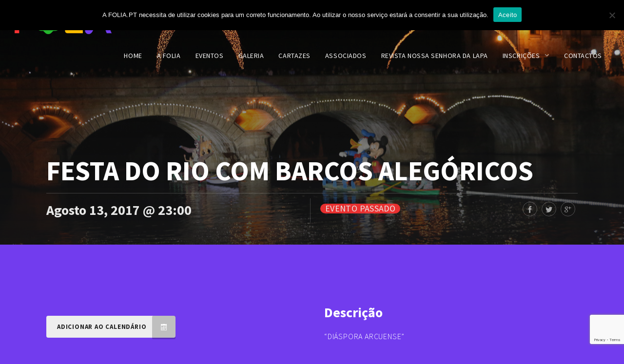

--- FILE ---
content_type: text/html; charset=UTF-8
request_url: https://folia.pt/folia_activity/festa-do-rio-com-barcos-alegoricos/
body_size: 14631
content:
<!DOCTYPE html>
<html lang="pt-PT">
<head>
	<meta charset="UTF-8">
	<meta name="viewport" content="width=device-width, initial-scale=1.0, maximum-scale=1.0, user-scalable=no">
	<link rel="profile" href="http://gmpg.org/xfn/11">
	<link rel="pingback" href="https://folia.pt/xmlrpc.php">
	<title>FESTA DO RIO COM BARCOS ALEGÓRICOS &#8211; Folia</title>
<meta name='robots' content='max-image-preview:large' />
	<style>img:is([sizes="auto" i], [sizes^="auto," i]) { contain-intrinsic-size: 3000px 1500px }</style>
	<link rel='dns-prefetch' href='//maps.googleapis.com' />
<link rel="alternate" type="application/rss+xml" title="Folia &raquo; Feed" href="https://folia.pt/feed/" />
<link rel="alternate" type="application/rss+xml" title="Folia &raquo; Feed de comentários" href="https://folia.pt/comments/feed/" />
<script type="text/javascript">
/* <![CDATA[ */
window._wpemojiSettings = {"baseUrl":"https:\/\/s.w.org\/images\/core\/emoji\/16.0.1\/72x72\/","ext":".png","svgUrl":"https:\/\/s.w.org\/images\/core\/emoji\/16.0.1\/svg\/","svgExt":".svg","source":{"concatemoji":"https:\/\/folia.pt\/wp-includes\/js\/wp-emoji-release.min.js?ver=6.8.3"}};
/*! This file is auto-generated */
!function(s,n){var o,i,e;function c(e){try{var t={supportTests:e,timestamp:(new Date).valueOf()};sessionStorage.setItem(o,JSON.stringify(t))}catch(e){}}function p(e,t,n){e.clearRect(0,0,e.canvas.width,e.canvas.height),e.fillText(t,0,0);var t=new Uint32Array(e.getImageData(0,0,e.canvas.width,e.canvas.height).data),a=(e.clearRect(0,0,e.canvas.width,e.canvas.height),e.fillText(n,0,0),new Uint32Array(e.getImageData(0,0,e.canvas.width,e.canvas.height).data));return t.every(function(e,t){return e===a[t]})}function u(e,t){e.clearRect(0,0,e.canvas.width,e.canvas.height),e.fillText(t,0,0);for(var n=e.getImageData(16,16,1,1),a=0;a<n.data.length;a++)if(0!==n.data[a])return!1;return!0}function f(e,t,n,a){switch(t){case"flag":return n(e,"\ud83c\udff3\ufe0f\u200d\u26a7\ufe0f","\ud83c\udff3\ufe0f\u200b\u26a7\ufe0f")?!1:!n(e,"\ud83c\udde8\ud83c\uddf6","\ud83c\udde8\u200b\ud83c\uddf6")&&!n(e,"\ud83c\udff4\udb40\udc67\udb40\udc62\udb40\udc65\udb40\udc6e\udb40\udc67\udb40\udc7f","\ud83c\udff4\u200b\udb40\udc67\u200b\udb40\udc62\u200b\udb40\udc65\u200b\udb40\udc6e\u200b\udb40\udc67\u200b\udb40\udc7f");case"emoji":return!a(e,"\ud83e\udedf")}return!1}function g(e,t,n,a){var r="undefined"!=typeof WorkerGlobalScope&&self instanceof WorkerGlobalScope?new OffscreenCanvas(300,150):s.createElement("canvas"),o=r.getContext("2d",{willReadFrequently:!0}),i=(o.textBaseline="top",o.font="600 32px Arial",{});return e.forEach(function(e){i[e]=t(o,e,n,a)}),i}function t(e){var t=s.createElement("script");t.src=e,t.defer=!0,s.head.appendChild(t)}"undefined"!=typeof Promise&&(o="wpEmojiSettingsSupports",i=["flag","emoji"],n.supports={everything:!0,everythingExceptFlag:!0},e=new Promise(function(e){s.addEventListener("DOMContentLoaded",e,{once:!0})}),new Promise(function(t){var n=function(){try{var e=JSON.parse(sessionStorage.getItem(o));if("object"==typeof e&&"number"==typeof e.timestamp&&(new Date).valueOf()<e.timestamp+604800&&"object"==typeof e.supportTests)return e.supportTests}catch(e){}return null}();if(!n){if("undefined"!=typeof Worker&&"undefined"!=typeof OffscreenCanvas&&"undefined"!=typeof URL&&URL.createObjectURL&&"undefined"!=typeof Blob)try{var e="postMessage("+g.toString()+"("+[JSON.stringify(i),f.toString(),p.toString(),u.toString()].join(",")+"));",a=new Blob([e],{type:"text/javascript"}),r=new Worker(URL.createObjectURL(a),{name:"wpTestEmojiSupports"});return void(r.onmessage=function(e){c(n=e.data),r.terminate(),t(n)})}catch(e){}c(n=g(i,f,p,u))}t(n)}).then(function(e){for(var t in e)n.supports[t]=e[t],n.supports.everything=n.supports.everything&&n.supports[t],"flag"!==t&&(n.supports.everythingExceptFlag=n.supports.everythingExceptFlag&&n.supports[t]);n.supports.everythingExceptFlag=n.supports.everythingExceptFlag&&!n.supports.flag,n.DOMReady=!1,n.readyCallback=function(){n.DOMReady=!0}}).then(function(){return e}).then(function(){var e;n.supports.everything||(n.readyCallback(),(e=n.source||{}).concatemoji?t(e.concatemoji):e.wpemoji&&e.twemoji&&(t(e.twemoji),t(e.wpemoji)))}))}((window,document),window._wpemojiSettings);
/* ]]> */
</script>
<style id='wp-emoji-styles-inline-css' type='text/css'>

	img.wp-smiley, img.emoji {
		display: inline !important;
		border: none !important;
		box-shadow: none !important;
		height: 1em !important;
		width: 1em !important;
		margin: 0 0.07em !important;
		vertical-align: -0.1em !important;
		background: none !important;
		padding: 0 !important;
	}
</style>
<link rel='stylesheet' id='wp-block-library-css' href='https://folia.pt/wp-includes/css/dist/block-library/style.min.css?ver=6.8.3' type='text/css' media='all' />
<style id='classic-theme-styles-inline-css' type='text/css'>
/*! This file is auto-generated */
.wp-block-button__link{color:#fff;background-color:#32373c;border-radius:9999px;box-shadow:none;text-decoration:none;padding:calc(.667em + 2px) calc(1.333em + 2px);font-size:1.125em}.wp-block-file__button{background:#32373c;color:#fff;text-decoration:none}
</style>
<style id='pdfemb-pdf-embedder-viewer-style-inline-css' type='text/css'>
.wp-block-pdfemb-pdf-embedder-viewer{max-width:none}

</style>
<link rel='stylesheet' id='wc-blocks-vendors-style-css' href='https://folia.pt/wp-content/plugins/woocommerce/packages/woocommerce-blocks/build/wc-blocks-vendors-style.css?ver=10.0.5' type='text/css' media='all' />
<link rel='stylesheet' id='wc-blocks-style-css' href='https://folia.pt/wp-content/plugins/woocommerce/packages/woocommerce-blocks/build/wc-blocks-style.css?ver=10.0.5' type='text/css' media='all' />
<style id='global-styles-inline-css' type='text/css'>
:root{--wp--preset--aspect-ratio--square: 1;--wp--preset--aspect-ratio--4-3: 4/3;--wp--preset--aspect-ratio--3-4: 3/4;--wp--preset--aspect-ratio--3-2: 3/2;--wp--preset--aspect-ratio--2-3: 2/3;--wp--preset--aspect-ratio--16-9: 16/9;--wp--preset--aspect-ratio--9-16: 9/16;--wp--preset--color--black: #000000;--wp--preset--color--cyan-bluish-gray: #abb8c3;--wp--preset--color--white: #ffffff;--wp--preset--color--pale-pink: #f78da7;--wp--preset--color--vivid-red: #cf2e2e;--wp--preset--color--luminous-vivid-orange: #ff6900;--wp--preset--color--luminous-vivid-amber: #fcb900;--wp--preset--color--light-green-cyan: #7bdcb5;--wp--preset--color--vivid-green-cyan: #00d084;--wp--preset--color--pale-cyan-blue: #8ed1fc;--wp--preset--color--vivid-cyan-blue: #0693e3;--wp--preset--color--vivid-purple: #9b51e0;--wp--preset--gradient--vivid-cyan-blue-to-vivid-purple: linear-gradient(135deg,rgba(6,147,227,1) 0%,rgb(155,81,224) 100%);--wp--preset--gradient--light-green-cyan-to-vivid-green-cyan: linear-gradient(135deg,rgb(122,220,180) 0%,rgb(0,208,130) 100%);--wp--preset--gradient--luminous-vivid-amber-to-luminous-vivid-orange: linear-gradient(135deg,rgba(252,185,0,1) 0%,rgba(255,105,0,1) 100%);--wp--preset--gradient--luminous-vivid-orange-to-vivid-red: linear-gradient(135deg,rgba(255,105,0,1) 0%,rgb(207,46,46) 100%);--wp--preset--gradient--very-light-gray-to-cyan-bluish-gray: linear-gradient(135deg,rgb(238,238,238) 0%,rgb(169,184,195) 100%);--wp--preset--gradient--cool-to-warm-spectrum: linear-gradient(135deg,rgb(74,234,220) 0%,rgb(151,120,209) 20%,rgb(207,42,186) 40%,rgb(238,44,130) 60%,rgb(251,105,98) 80%,rgb(254,248,76) 100%);--wp--preset--gradient--blush-light-purple: linear-gradient(135deg,rgb(255,206,236) 0%,rgb(152,150,240) 100%);--wp--preset--gradient--blush-bordeaux: linear-gradient(135deg,rgb(254,205,165) 0%,rgb(254,45,45) 50%,rgb(107,0,62) 100%);--wp--preset--gradient--luminous-dusk: linear-gradient(135deg,rgb(255,203,112) 0%,rgb(199,81,192) 50%,rgb(65,88,208) 100%);--wp--preset--gradient--pale-ocean: linear-gradient(135deg,rgb(255,245,203) 0%,rgb(182,227,212) 50%,rgb(51,167,181) 100%);--wp--preset--gradient--electric-grass: linear-gradient(135deg,rgb(202,248,128) 0%,rgb(113,206,126) 100%);--wp--preset--gradient--midnight: linear-gradient(135deg,rgb(2,3,129) 0%,rgb(40,116,252) 100%);--wp--preset--font-size--small: 13px;--wp--preset--font-size--medium: 20px;--wp--preset--font-size--large: 36px;--wp--preset--font-size--x-large: 42px;--wp--preset--spacing--20: 0.44rem;--wp--preset--spacing--30: 0.67rem;--wp--preset--spacing--40: 1rem;--wp--preset--spacing--50: 1.5rem;--wp--preset--spacing--60: 2.25rem;--wp--preset--spacing--70: 3.38rem;--wp--preset--spacing--80: 5.06rem;--wp--preset--shadow--natural: 6px 6px 9px rgba(0, 0, 0, 0.2);--wp--preset--shadow--deep: 12px 12px 50px rgba(0, 0, 0, 0.4);--wp--preset--shadow--sharp: 6px 6px 0px rgba(0, 0, 0, 0.2);--wp--preset--shadow--outlined: 6px 6px 0px -3px rgba(255, 255, 255, 1), 6px 6px rgba(0, 0, 0, 1);--wp--preset--shadow--crisp: 6px 6px 0px rgba(0, 0, 0, 1);}:where(.is-layout-flex){gap: 0.5em;}:where(.is-layout-grid){gap: 0.5em;}body .is-layout-flex{display: flex;}.is-layout-flex{flex-wrap: wrap;align-items: center;}.is-layout-flex > :is(*, div){margin: 0;}body .is-layout-grid{display: grid;}.is-layout-grid > :is(*, div){margin: 0;}:where(.wp-block-columns.is-layout-flex){gap: 2em;}:where(.wp-block-columns.is-layout-grid){gap: 2em;}:where(.wp-block-post-template.is-layout-flex){gap: 1.25em;}:where(.wp-block-post-template.is-layout-grid){gap: 1.25em;}.has-black-color{color: var(--wp--preset--color--black) !important;}.has-cyan-bluish-gray-color{color: var(--wp--preset--color--cyan-bluish-gray) !important;}.has-white-color{color: var(--wp--preset--color--white) !important;}.has-pale-pink-color{color: var(--wp--preset--color--pale-pink) !important;}.has-vivid-red-color{color: var(--wp--preset--color--vivid-red) !important;}.has-luminous-vivid-orange-color{color: var(--wp--preset--color--luminous-vivid-orange) !important;}.has-luminous-vivid-amber-color{color: var(--wp--preset--color--luminous-vivid-amber) !important;}.has-light-green-cyan-color{color: var(--wp--preset--color--light-green-cyan) !important;}.has-vivid-green-cyan-color{color: var(--wp--preset--color--vivid-green-cyan) !important;}.has-pale-cyan-blue-color{color: var(--wp--preset--color--pale-cyan-blue) !important;}.has-vivid-cyan-blue-color{color: var(--wp--preset--color--vivid-cyan-blue) !important;}.has-vivid-purple-color{color: var(--wp--preset--color--vivid-purple) !important;}.has-black-background-color{background-color: var(--wp--preset--color--black) !important;}.has-cyan-bluish-gray-background-color{background-color: var(--wp--preset--color--cyan-bluish-gray) !important;}.has-white-background-color{background-color: var(--wp--preset--color--white) !important;}.has-pale-pink-background-color{background-color: var(--wp--preset--color--pale-pink) !important;}.has-vivid-red-background-color{background-color: var(--wp--preset--color--vivid-red) !important;}.has-luminous-vivid-orange-background-color{background-color: var(--wp--preset--color--luminous-vivid-orange) !important;}.has-luminous-vivid-amber-background-color{background-color: var(--wp--preset--color--luminous-vivid-amber) !important;}.has-light-green-cyan-background-color{background-color: var(--wp--preset--color--light-green-cyan) !important;}.has-vivid-green-cyan-background-color{background-color: var(--wp--preset--color--vivid-green-cyan) !important;}.has-pale-cyan-blue-background-color{background-color: var(--wp--preset--color--pale-cyan-blue) !important;}.has-vivid-cyan-blue-background-color{background-color: var(--wp--preset--color--vivid-cyan-blue) !important;}.has-vivid-purple-background-color{background-color: var(--wp--preset--color--vivid-purple) !important;}.has-black-border-color{border-color: var(--wp--preset--color--black) !important;}.has-cyan-bluish-gray-border-color{border-color: var(--wp--preset--color--cyan-bluish-gray) !important;}.has-white-border-color{border-color: var(--wp--preset--color--white) !important;}.has-pale-pink-border-color{border-color: var(--wp--preset--color--pale-pink) !important;}.has-vivid-red-border-color{border-color: var(--wp--preset--color--vivid-red) !important;}.has-luminous-vivid-orange-border-color{border-color: var(--wp--preset--color--luminous-vivid-orange) !important;}.has-luminous-vivid-amber-border-color{border-color: var(--wp--preset--color--luminous-vivid-amber) !important;}.has-light-green-cyan-border-color{border-color: var(--wp--preset--color--light-green-cyan) !important;}.has-vivid-green-cyan-border-color{border-color: var(--wp--preset--color--vivid-green-cyan) !important;}.has-pale-cyan-blue-border-color{border-color: var(--wp--preset--color--pale-cyan-blue) !important;}.has-vivid-cyan-blue-border-color{border-color: var(--wp--preset--color--vivid-cyan-blue) !important;}.has-vivid-purple-border-color{border-color: var(--wp--preset--color--vivid-purple) !important;}.has-vivid-cyan-blue-to-vivid-purple-gradient-background{background: var(--wp--preset--gradient--vivid-cyan-blue-to-vivid-purple) !important;}.has-light-green-cyan-to-vivid-green-cyan-gradient-background{background: var(--wp--preset--gradient--light-green-cyan-to-vivid-green-cyan) !important;}.has-luminous-vivid-amber-to-luminous-vivid-orange-gradient-background{background: var(--wp--preset--gradient--luminous-vivid-amber-to-luminous-vivid-orange) !important;}.has-luminous-vivid-orange-to-vivid-red-gradient-background{background: var(--wp--preset--gradient--luminous-vivid-orange-to-vivid-red) !important;}.has-very-light-gray-to-cyan-bluish-gray-gradient-background{background: var(--wp--preset--gradient--very-light-gray-to-cyan-bluish-gray) !important;}.has-cool-to-warm-spectrum-gradient-background{background: var(--wp--preset--gradient--cool-to-warm-spectrum) !important;}.has-blush-light-purple-gradient-background{background: var(--wp--preset--gradient--blush-light-purple) !important;}.has-blush-bordeaux-gradient-background{background: var(--wp--preset--gradient--blush-bordeaux) !important;}.has-luminous-dusk-gradient-background{background: var(--wp--preset--gradient--luminous-dusk) !important;}.has-pale-ocean-gradient-background{background: var(--wp--preset--gradient--pale-ocean) !important;}.has-electric-grass-gradient-background{background: var(--wp--preset--gradient--electric-grass) !important;}.has-midnight-gradient-background{background: var(--wp--preset--gradient--midnight) !important;}.has-small-font-size{font-size: var(--wp--preset--font-size--small) !important;}.has-medium-font-size{font-size: var(--wp--preset--font-size--medium) !important;}.has-large-font-size{font-size: var(--wp--preset--font-size--large) !important;}.has-x-large-font-size{font-size: var(--wp--preset--font-size--x-large) !important;}
:where(.wp-block-post-template.is-layout-flex){gap: 1.25em;}:where(.wp-block-post-template.is-layout-grid){gap: 1.25em;}
:where(.wp-block-columns.is-layout-flex){gap: 2em;}:where(.wp-block-columns.is-layout-grid){gap: 2em;}
:root :where(.wp-block-pullquote){font-size: 1.5em;line-height: 1.6;}
</style>
<link rel='stylesheet' id='contact-form-7-css' href='https://folia.pt/wp-content/plugins/contact-form-7/includes/css/styles.css?ver=6.0.6' type='text/css' media='all' />
<link rel='stylesheet' id='cookie-notice-front-css' href='https://folia.pt/wp-content/plugins/cookie-notice/css/front.min.css?ver=2.5.6' type='text/css' media='all' />
<link rel='stylesheet' id='wufdc-style-css' href='https://folia.pt/wp-content/plugins/easy-upload-files-during-checkout/css/style.css?t=1768844037&#038;ver=202601190533' type='text/css' media='all' />
<link rel='stylesheet' id='dashicons-css' href='https://folia.pt/wp-includes/css/dashicons.min.css?ver=6.8.3' type='text/css' media='all' />
<link rel='stylesheet' id='wufdc-common-css-css' href='https://folia.pt/wp-content/plugins/easy-upload-files-during-checkout/css/common.css?ver=2026050133' type='text/css' media='all' />
<link rel='stylesheet' id='noisa-shortcodes-css' href='https://folia.pt/wp-content/plugins/rascals_noisa_plugin/includes/shortcodes/assets/css/shortcodes.css?ver=1.0' type='text/css' media='all' />
<link rel='stylesheet' id='rs-plugin-settings-css' href='https://folia.pt/wp-content/plugins/revslider/public/assets/css/settings.css?ver=5.4.1' type='text/css' media='all' />
<style id='rs-plugin-settings-inline-css' type='text/css'>
#rs-demo-id {}
</style>
<link rel='stylesheet' id='video_popup_close_icon-css' href='https://folia.pt/wp-content/plugins/video-popup/css/vp-close-icon/close-button-icon.css?ver=1768844037' type='text/css' media='all' />
<link rel='stylesheet' id='oba_youtubepopup_css-css' href='https://folia.pt/wp-content/plugins/video-popup/css/YouTubePopUp.css?ver=1768844037' type='text/css' media='all' />
<link rel='stylesheet' id='woocommerce-layout-css' href='https://folia.pt/wp-content/plugins/woocommerce/assets/css/woocommerce-layout.css?ver=7.7.1' type='text/css' media='all' />
<link rel='stylesheet' id='woocommerce-smallscreen-css' href='https://folia.pt/wp-content/plugins/woocommerce/assets/css/woocommerce-smallscreen.css?ver=7.7.1' type='text/css' media='only screen and (max-width: 768px)' />
<link rel='stylesheet' id='woocommerce-general-css' href='https://folia.pt/wp-content/plugins/woocommerce/assets/css/woocommerce.css?ver=7.7.1' type='text/css' media='all' />
<style id='woocommerce-inline-inline-css' type='text/css'>
.woocommerce form .form-row .required { visibility: visible; }
</style>
<link rel='stylesheet' id='jBox-css' href='https://folia.pt/wp-content/themes/noisa-child/jBox/jBox.css?ver=6.8.3' type='text/css' media='all' />
<link rel='stylesheet' id='jBox_Notice-css' href='https://folia.pt/wp-content/themes/noisa-child/jBox/plugins/Notice/jBox.Notice.css?ver=6.8.3' type='text/css' media='all' />
<link rel='stylesheet' id='jBox_TooltipDark-css' href='https://folia.pt/wp-content/themes/noisa-child/jBox/themes/TooltipDark.css?ver=6.8.3' type='text/css' media='all' />
<link rel='stylesheet' id='icomoon-css' href='https://folia.pt/wp-content/themes/noisa-child/icons/icomoon.css?ver=6.8.3' type='text/css' media='all' />
<link rel='stylesheet' id='magnific-popup-css' href='https://folia.pt/wp-content/themes/noisa-child/css/magnific-popup.css?ver=6.8.3' type='text/css' media='all' />
<link rel='stylesheet' id='owl-carousel-css' href='https://folia.pt/wp-content/themes/noisa-child/css/owl.carousel.css?ver=6.8.3' type='text/css' media='all' />
<link rel='stylesheet' id='noisa-style-css' href='https://folia.pt/wp-content/themes/noisa-child/style.css?ver=6.8.3' type='text/css' media='all' />
<link rel='stylesheet' id='woocommerce-theme-style-css' href='https://folia.pt/wp-content/themes/noisa-child/css/woocommerce-theme-style.css?ver=6.8.3' type='text/css' media='all' />
<link rel='stylesheet' id='js_composer_front-css' href='https://folia.pt/wp-content/plugins/js_composer/assets/css/js_composer.min.css?ver=6.13.0' type='text/css' media='all' />
<script type="text/javascript" id="cookie-notice-front-js-before">
/* <![CDATA[ */
var cnArgs = {"ajaxUrl":"https:\/\/folia.pt\/wp-admin\/admin-ajax.php","nonce":"4679c1a56e","hideEffect":"fade","position":"top","onScroll":false,"onScrollOffset":100,"onClick":false,"cookieName":"cookie_notice_accepted","cookieTime":2592000,"cookieTimeRejected":2592000,"globalCookie":false,"redirection":false,"cache":false,"revokeCookies":false,"revokeCookiesOpt":"automatic"};
/* ]]> */
</script>
<script type="text/javascript" src="https://folia.pt/wp-content/plugins/cookie-notice/js/front.min.js?ver=2.5.6" id="cookie-notice-front-js"></script>
<script type="text/javascript" src="https://folia.pt/wp-includes/js/jquery/jquery.min.js?ver=3.7.1" id="jquery-core-js"></script>
<script type="text/javascript" src="https://folia.pt/wp-includes/js/jquery/jquery-migrate.min.js?ver=3.4.1" id="jquery-migrate-js"></script>
<script type="text/javascript" src="https://folia.pt/wp-content/plugins/easy-upload-files-during-checkout/js/common.js?ver=6.8.3" id="wufdc-common-js-js"></script>
<script type="text/javascript" src="https://folia.pt/wp-content/plugins/revslider/public/assets/js/jquery.themepunch.tools.min.js?ver=5.4.1" id="tp-tools-js"></script>
<script type="text/javascript" src="https://folia.pt/wp-content/plugins/revslider/public/assets/js/jquery.themepunch.revolution.min.js?ver=5.4.1" id="revmin-js"></script>
<script type="text/javascript" src="https://folia.pt/wp-content/plugins/video-popup/js/YouTubePopUp.jquery.js?ver=1768844037" id="oba_youtubepopup_plugin-js"></script>
<script type="text/javascript" src="https://folia.pt/wp-content/plugins/video-popup/js/YouTubePopUp.js?ver=1768844037" id="oba_youtubepopup_activate-js"></script>
<script type="text/javascript" src="https://folia.pt/wp-content/plugins/woocommerce/assets/js/jquery-blockui/jquery.blockUI.min.js?ver=2.7.0-wc.7.7.1" id="jquery-blockui-js"></script>
<script type="text/javascript" id="wc-add-to-cart-js-extra">
/* <![CDATA[ */
var wc_add_to_cart_params = {"ajax_url":"\/wp-admin\/admin-ajax.php","wc_ajax_url":"\/?wc-ajax=%%endpoint%%","i18n_view_cart":"View cart","cart_url":"https:\/\/folia.pt\/carrinho\/","is_cart":"","cart_redirect_after_add":"yes"};
/* ]]> */
</script>
<script type="text/javascript" src="https://folia.pt/wp-content/plugins/woocommerce/assets/js/frontend/add-to-cart.min.js?ver=7.7.1" id="wc-add-to-cart-js"></script>
<script type="text/javascript" src="https://folia.pt/wp-content/plugins/js_composer/assets/js/vendors/woocommerce-add-to-cart.js?ver=6.13.0" id="vc_woocommerce-add-to-cart-js-js"></script>
<script type="text/javascript" src="https://folia.pt/wp-content/themes/noisa-child/js/gAnalytics.js?ver=6.8.3" id="google_analytics-js"></script>
<script type="text/javascript" src="https://folia.pt/wp-content/themes/noisa-child/jBox/jBox.min.js?ver=6.8.3" id="jBox-js"></script>
<script type="text/javascript" src="https://folia.pt/wp-content/themes/noisa-child/jBox/plugins/Notice/jBox.Notice.min.js?ver=6.8.3" id="jBox_Notice-js"></script>
<script type="text/javascript" src="https://folia.pt/wp-content/themes/noisa-child/js/tools.js?ver=6.8.3" id="generic_tools-js"></script>
<script type="text/javascript" src="https://maps.googleapis.com/maps/api/js?key=AIzaSyD19ynim6THgjbFcYmRQIummWlxakGCr3Q&amp;ver=1.0.0" id="js-gmaps-api-js"></script>
<link rel="https://api.w.org/" href="https://folia.pt/wp-json/" /><link rel="EditURI" type="application/rsd+xml" title="RSD" href="https://folia.pt/xmlrpc.php?rsd" />
<meta name="generator" content="WordPress 6.8.3" />
<meta name="generator" content="WooCommerce 7.7.1" />
<link rel="canonical" href="https://folia.pt/folia_activity/festa-do-rio-com-barcos-alegoricos/" />
<link rel='shortlink' href='https://folia.pt/?p=1414' />
<link rel="alternate" title="oEmbed (JSON)" type="application/json+oembed" href="https://folia.pt/wp-json/oembed/1.0/embed?url=https%3A%2F%2Ffolia.pt%2Ffolia_activity%2Ffesta-do-rio-com-barcos-alegoricos%2F" />
<link rel="alternate" title="oEmbed (XML)" type="text/xml+oembed" href="https://folia.pt/wp-json/oembed/1.0/embed?url=https%3A%2F%2Ffolia.pt%2Ffolia_activity%2Ffesta-do-rio-com-barcos-alegoricos%2F&#038;format=xml" />
	<style type="text/css">
			</style>
		<script type='text/javascript'>
			var video_popup_unprm_general_settings = {
    			'unprm_r_border': ''
			};
		</script>
	
<meta property="og:url" content="https://folia.pt/folia_activity/festa-do-rio-com-barcos-alegoricos/"/>

<meta property="og:title" content="FESTA DO RIO COM BARCOS ALEGÓRICOS"/>

<meta property="og:description" content="Folia - Associação de Festas Arcos de Valdevez"/>

<meta property="og:image" content="https://folia.pt/wp-content/uploads/2017/08/festa-rio-barcos-alegoricos.jpg"/>
<link href='https://fonts.googleapis.com/css?family=Source+Sans+Pro:400%2C600%2C300%2C300italic%2C400italic%2C600italic%2C700%2C700italic&subset=latin%2Clatin-ext' rel='stylesheet' type='text/css'>
<style type="text/css" media="screen">

		/* Customizer Styles */

		/* -------------> Accent Color */

		/* Selection */
		::-moz-selection { background: #ff3333; }
		::selection { background: #ff3333; }

		/* -----> Color */
		a, a > *,
		blockquote cite a,
		blockquote cite a:hover,
		#searchform #searchsubmit i:hover,
		.color,
		#slidebar header a:hover, #slidebar header a:hover span,
		.format-quote .quote-text cite, .format-quote .quote-text cite a
		.more-link, .more-link-excerpt,
		.grid-cats a:hover,
		.grid-share-buttons a:hover .icon,
		.thumb-event .event-day,
		.logged-in-as a:hover,
		#footer-note p a:hover,
		.widget a:hover,
		.widget-title a:hover,
		.widget table#wp-calendar #next a:hover, .widget table#wp-calendar #prev a:hover,
		.tweets-widget li a:hover:before,
		.tweets-widget li .date a,
		.widget_noisa_recent_posts .rp-caption .rp-date,
		.sp-time-elapsed,
		#scamp_player.sp-show-list .sp-buttons-container a.sp-queue-button:before,
		.circle-button:hover i.icon,
		.track-button:hover,
		.track-button:hover i.icon,
		.icon_column .text-holder a:hover,
		.icon_column:hover .icon_column_title, .icon_column:hover .icon
		{
    		color: #ff3333;
    	}
		
		/* -----> Background */
		.spinner,
		#nav ul ul a:hover, #nav ul ul .hover > a, #nav ul ul .current > a, 
		#nav ul ul .current > a:hover, #nav ul ul a.selected,
		.post-navigation a:hover,
		.meta-cats a,
		.meta-col .meta-comments a,
		.meta-tags a:hover,
		.masonry-list .event-li.selected .date,
		.masonry-list .event-li:hover .date,
		.grid-content:after,
		.section-title:after,
		.comment .reply a:hover,
		#scroll-button:hover,
		.widget button, .widget .button, .widget input[type='button'], .widget input[type='reset'], .widget input[type='submit'],
		.widget_tag_cloud .tagcloud a:hover,
		.tweets-widget li:hover:before,
		.badge.color,
		.badge.soundcloud,
		input[type='submit'], button, .btn, .widget .btn,
		.pill-btn,
		.sp-progress .sp-position,
		#scamp_player.paused .sp-position,
		.sp-progress .sp-position:after,
		.sp-volume-position,
		.sp-volume-position:after,
		.tweets li:hover:before,
		ol.tracklist.simple li .simple-track.sp-play,
		ol.tracklist.simple li .simple-track.sp-pause,
		ol.tracklist.simple li .simple-track.sp-loading,
		ol.tracklist.simple li .simple-track:hover,
		#icon-nav #shop-link .shop-items-count 
		{
    		background-color: #ff3333;
    	}
		
		/* -----> Border */
		.meta-col .meta-comments a:after,
		.intro-tabs-wrap a:hover,
		.intro-tabs-wrap.intro-tabs-before-init a:first-child,
		.intro-tabs-wrap a.active,
		.direction-l .flag:before,
		.direction-r .flag:before,
		.price-table-inner.important-price
		{
    		border-color: #ff3333;
    	}
		
		/* -------------> Body BG Color */
		body,
		.masonry-item,
		.masonry-anim .masonry-item:after {
    		background: #723cee;
    	} 
    	
		/* -------------> Text Color */
		body {
    		color: #ffffff;
    	} 
    	</style>
	<noscript><style>.woocommerce-product-gallery{ opacity: 1 !important; }</style></noscript>
	<style type="text/css">.recentcomments a{display:inline !important;padding:0 !important;margin:0 !important;}</style>      <meta name="onesignal" content="wordpress-plugin"/>
            <script>

      window.OneSignalDeferred = window.OneSignalDeferred || [];

      OneSignalDeferred.push(function(OneSignal) {
        var oneSignal_options = {};
        window._oneSignalInitOptions = oneSignal_options;

        oneSignal_options['serviceWorkerParam'] = { scope: '/' };
oneSignal_options['serviceWorkerPath'] = 'OneSignalSDKWorker.js.php';

        OneSignal.Notifications.setDefaultUrl("https://folia.pt");

        oneSignal_options['wordpress'] = true;
oneSignal_options['appId'] = '5b50e267-38bd-4432-90dc-4cf63d0ae71d';
oneSignal_options['allowLocalhostAsSecureOrigin'] = true;
oneSignal_options['welcomeNotification'] = { };
oneSignal_options['welcomeNotification']['title'] = "";
oneSignal_options['welcomeNotification']['message'] = "Obrigado por subscrever!";
oneSignal_options['path'] = "https://folia.pt/wp-content/plugins/onesignal-free-web-push-notifications/sdk_files/";
oneSignal_options['safari_web_id'] = "web.onesignal.auto.44228ff7-6812-4ce7-8396-b26a8a4cb6f4";
oneSignal_options['promptOptions'] = { };
oneSignal_options['promptOptions']['actionMessage'] = "pretende enviar notificações";
oneSignal_options['promptOptions']['acceptButtonText'] = "ACEITAR";
oneSignal_options['promptOptions']['cancelButtonText'] = "DECLINAR";
oneSignal_options['promptOptions']['autoAcceptTitle'] = "ACEITAR";
              OneSignal.init(window._oneSignalInitOptions);
              OneSignal.Slidedown.promptPush()      });

      function documentInitOneSignal() {
        var oneSignal_elements = document.getElementsByClassName("OneSignal-prompt");

        var oneSignalLinkClickHandler = function(event) { OneSignal.Notifications.requestPermission(); event.preventDefault(); };        for(var i = 0; i < oneSignal_elements.length; i++)
          oneSignal_elements[i].addEventListener('click', oneSignalLinkClickHandler, false);
      }

      if (document.readyState === 'complete') {
           documentInitOneSignal();
      }
      else {
           window.addEventListener("load", function(event){
               documentInitOneSignal();
          });
      }
    </script>
<meta name="generator" content="Powered by WPBakery Page Builder - drag and drop page builder for WordPress."/>
<meta name="generator" content="Powered by Slider Revolution 5.4.1 - responsive, Mobile-Friendly Slider Plugin for WordPress with comfortable drag and drop interface." />
<link rel="icon" href="https://folia.pt/wp-content/uploads/2022/04/cropped-folia-favicon-32x32.jpg" sizes="32x32" />
<link rel="icon" href="https://folia.pt/wp-content/uploads/2022/04/cropped-folia-favicon-192x192.jpg" sizes="192x192" />
<link rel="apple-touch-icon" href="https://folia.pt/wp-content/uploads/2022/04/cropped-folia-favicon-180x180.jpg" />
<meta name="msapplication-TileImage" content="https://folia.pt/wp-content/uploads/2022/04/cropped-folia-favicon-270x270.jpg" />
<noscript><style> .wpb_animate_when_almost_visible { opacity: 1; }</style></noscript></head>
<body class="wp-singular folia_activity-template-default single single-folia_activity postid-1414 wp-theme-noisa wp-child-theme-noisa-child theme-noisa cookies-not-set woocommerce-no-js wpb-js-composer js-comp-ver-6.13.0 vc_responsive" data-page_id="1414" data-wp_title="FESTA DO RIO COM BARCOS ALEGÓRICOS | Folia">
<!-- Google Tag Manager (noscript) -->
<noscript><iframe src="https://www.googletagmanager.com/ns.html?id=GTM-M5XN2K6"
height="0" width="0" style="display:none;visibility:hidden"></iframe></noscript>
<!-- End Google Tag Manager (noscript) -->
    
<!-- ############################# Slidebar / Menu ############################# -->
<div id="slidebar" class="dark-bg">
        <a href="#" id="slidebar-close"></a>
    <div id="slidebar-content" class="clearfix dark-bg">
        <div>
                        <!-- ############ Search ############ -->
            <div id="slidebar-search">
                <form method="get" id="searchform" class="searchform" action="https://folia.pt/">
	<fieldset>
		<input type="text" placeholder="Procurar %a" value="" name="s" id="s" />
		<button type="submit" id="searchsubmit"><i class="icon icon-search"></i></button>
	</fieldset>
</form>            </div>
            <!-- /search -->
                                
        <nav id="main-nav">
                                            </nav>
            
	

        </div>
    </div>

</div>  
<div id="slidebar-layer"></div>


<div id="site" class="site">
    <!-- ############################# Header ############################# -->
    <header id="header">

        <div class="container">
        	<!-- ############ Logo ############ -->
    	   	<a href="https://folia.pt" id="logo">
    	   		    	   		    	   			<img src="https://folia.pt/wp-content/uploads/2022/04/folia-logo-2022-200-.png" alt="URL da Imagem da Logo">
    	   		    	   	</a>
    	   	<!-- /logo -->
            
            <nav id="icon-nav">
                 <!-- Menu Tigger -->
                <a href="#" class="icon-nav-item" id="menu-trigger"><span class="icon"></span></a>
                <!-- /menu Tigger -->
                
            </nav>

            <!-- ############################# Menu ############################# -->

            <!-- ############ Navigation ############ -->
                                    <nav id="nav">
                <ul id="menu-principal" class="menu"><li id="menu-item-1109" class="menu-item menu-item-type-custom menu-item-object-custom menu-item-1109"><a href="/">Home</a></li>
<li id="menu-item-1075" class="menu-item menu-item-type-post_type menu-item-object-page menu-item-1075"><a href="https://folia.pt/a-folia/">A FOLIA</a></li>
<li id="menu-item-1106" class="menu-item menu-item-type-post_type menu-item-object-page menu-item-1106"><a href="https://folia.pt/eventos/">Eventos</a></li>
<li id="menu-item-1084" class="menu-item menu-item-type-post_type menu-item-object-page menu-item-1084"><a href="https://folia.pt/galeria/">Galeria</a></li>
<li id="menu-item-1555" class="menu-item menu-item-type-post_type menu-item-object-page menu-item-1555"><a href="https://folia.pt/cartazes/">Cartazes</a></li>
<li id="menu-item-1943" class="menu-item menu-item-type-post_type menu-item-object-page menu-item-1943"><a href="https://folia.pt/associados/">Associados</a></li>
<li id="menu-item-2187" class="menu-item menu-item-type-post_type menu-item-object-page menu-item-2187"><a href="https://folia.pt/loja/">Revista Nossa Senhora da Lapa</a></li>
<li id="menu-item-1703" class="menu-item menu-item-type-custom menu-item-object-custom menu-item-has-children menu-item-1703"><a href="#">Inscrições</a>
<ul class="sub-menu">
	<li id="menu-item-3241" class="menu-item menu-item-type-custom menu-item-object-custom menu-item-3241"><a href="https://folia.pt/wp-content/uploads/2025/06/ficha-de-inscrição-VOLUNTÁRIO-DA-FOLIA.pdf">Voluntário</a></li>
	<li id="menu-item-3179" class="menu-item menu-item-type-custom menu-item-object-custom menu-item-has-children menu-item-3179"><a href="#">Carnaval</a>
	<ul class="sub-menu">
		<li id="menu-item-3178" class="menu-item menu-item-type-custom menu-item-object-custom menu-item-3178"><a href="https://folia.pt/wp-content/uploads/2024/01/FICHA-DE-INSCRIÇÃO-CARNAVAL.pdf">Inscrição Cortejo Carnaval</a></li>
		<li id="menu-item-3177" class="menu-item menu-item-type-custom menu-item-object-custom menu-item-3177"><a href="https://folia.pt/wp-content/uploads/2024/01/FICHA-INSC-CONCURSO-DISFARSES-CARNAVAL.pdf">Inscrição Concurso Disfarces</a></li>
		<li id="menu-item-3176" class="menu-item menu-item-type-custom menu-item-object-custom menu-item-3176"><a href="https://folia.pt/wp-content/uploads/2024/01/NORMAS-DE-PARTICIPAÇÃO-CONCURSO-DISFARSES-CARNAVAL.pdf">Normas Concurso Disfarces</a></li>
	</ul>
</li>
	<li id="menu-item-2740" class="menu-item menu-item-type-custom menu-item-object-custom menu-item-2740"><a href="https://folia.pt/wp-content/uploads/2023/03/ficha-inscrição-tasquinhas-2023.pdf">Tasquinhas Festas da Lapa</a></li>
	<li id="menu-item-2898" class="menu-item menu-item-type-custom menu-item-object-custom menu-item-2898"><a href="https://folia.pt/wp-content/uploads/2025/07/terrado-medidas.pdf">Terrado</a></li>
	<li id="menu-item-2772" class="menu-item menu-item-type-custom menu-item-object-custom menu-item-2772"><a href="https://folia.pt/wp-content/uploads/2023/03/FICHA-INSCRIÇÃO-RUSGAS.pdf">Rusgas</a></li>
	<li id="menu-item-2899" class="menu-item menu-item-type-custom menu-item-object-custom menu-item-2899"><a href="https://folia.pt/wp-content/uploads/2023/03/FICHA-DE-INSCRIÇÃO-MARCHAS-DE-S.JOÃO.pdf">Marchas S. João</a></li>
	<li id="menu-item-2754" class="menu-item menu-item-type-custom menu-item-object-custom menu-item-2754"><a href="https://folia.pt/wp-content/uploads/2022/05/feira-antiguidades-2022.pdf">Feira Trocas e Baldrocas</a></li>
</ul>
</li>
<li id="menu-item-1094" class="menu-item menu-item-type-post_type menu-item-object-page menu-item-1094"><a href="https://folia.pt/contactos/">Contactos</a></li>
</ul>            </nav>
        	            <!-- /navigation -->

        </div>
    </header>

    <!-- ############################# AJAX CONTAINER ############################# -->
    <div id="ajax-container">
        <div id="ajax-content">


        <section class="intro-page-title dark-bg intro-image anim-css intro clearfix intro-id-1414">
        <div class="intro-inner">
            <!-- Captions -->
            <div class="intro-captions ">
                <div class="container">
                    <div class="caption-top">

                        
                                                <h2 class="caption-title">FESTA DO RIO COM BARCOS ALEGÓRICOS</h2>
                                            </div>
                    <!-- /caption top -->
                    <div class="caption-divider-wrapper"><hr class="caption-divider"></div>
                    <div class="caption-bottom">
                        
                        
                        
                        
                                                    <div class="meta-top">
                                <div class="meta-col">
                                    <h6 class="event-start-date">Agosto 13, 2017 @ 23:00</h6>
                                </div>
                                                                    <div class="meta-col">
                                        <span class="btn pill-btn large past-event-label">Evento Passado</span>
                                    </div>
                                                                <div class="meta-col">
                                    <div class="share-buttons">
            <a class="circle-btn share-button fb-share-btn" target="_blank" href="http://www.facebook.com/sharer.php?u=https://folia.pt/folia_activity/festa-do-rio-com-barcos-alegoricos/"><span class="icon icon-facebook"></span></a>
            <a class="circle-btn share-button twitter-share-btn" target="_blank" href="http://twitter.com/share?url=https://folia.pt/folia_activity/festa-do-rio-com-barcos-alegoricos/"><span class="icon icon-twitter"></span></a>
            <a class="circle-btn share-button gplus-share-btn" target="_blank" href="https://plus.google.com/share?url=https://folia.pt/folia_activity/festa-do-rio-com-barcos-alegoricos/"><span class="icon icon-googleplus"></span></a>          
        </div>                                </div>
                            </div>
                        

                    </div>
                    <!-- /caption-bottom -->

                </div>
            </div>
            <!-- Image -->
                        <div class="image image-container anim-css" style="background-image: url(https://folia.pt/wp-content/uploads/2017/08/festa-rio-barcos-alegoricos.jpg)"></div>
            <span class="overlay gradient anim-css" style="background-image: linear-gradient(0deg, #171719, rgba(23,23,25,0.2))"></span>                    </div>
    </section>
    
<!-- ############ CONTENT ############ -->
<div id="content" class="wide">

    <!-- ############ Container ############ -->
    <div class="container clearfix">

        <div role="main" class="main wide">
            
	
<article id="post-1414" class="post-1414 folia_activity type-folia_activity status-publish hentry">
	
    <section class="wpb-content-wrapper"><div class="vc_row wpb_row vc_row-fluid vc_row_default"><div class="wpb_column vc_column_container vc_col-sm-12"><div class="vc_column-inner"><div class="wpb_wrapper"></div></div></div></div><div class="vc_row wpb_row vc_row-fluid vc_column-gap-20 vc_row_default"><div class="wpb_column vc_column_container vc_col-sm-6"><div class="vc_column-inner"><div class="wpb_wrapper">
	<div class="wpb_text_column wpb_content_element " >
		<div class="wpb_wrapper">
			

		</div>
	</div>
<div class="buttons  text-left"><a href="https://folia.pt/wp-content/uploads/ics/calendar-1414.ics" class="btn btn-small right-square-icon add-to-calendar"  target="_blank"><span class="icon-wrap tooltip" data-jbox-content="Esta funcionalidade permite-lhe adicionar o(s) evento(s) ao seu calendário, descarregando um ficheiro do tipo iCalendar."><span class="icon icon-calendar"></span></span>Adicionar ao Calendário</a></div><div class="vc_empty_space"   style="height: 32px"><span class="vc_empty_space_inner"></span></div><ul class="details-list "><li><span>INICIO</span>(Domingo) 13/08/2017  23:00</li><li><span>LOCAL</span>Ponte Centenária Rio Vez</li></ul><div class="vc_empty_space"   style="height: 32px"><span class="vc_empty_space_inner"></span></div></div></div></div><div class="wpb_column vc_column_container vc_col-sm-6"><div class="vc_column-inner"><div class="wpb_wrapper"><div class="vc_empty_space"   style="height: 32px"><span class="vc_empty_space_inner"></span></div><h3 style="text-align: left" class="vc_custom_heading" >Descrição</h3>
	<div class="wpb_text_column wpb_content_element " >
		<div class="wpb_wrapper">
			<p class="p1">“DIÁSPORA ARCUENSE”</p>
<p> </p>

		</div>
	</div>
<div class="vc_empty_space"   style="height: 32px"><span class="vc_empty_space_inner"></span></div></div></div></div><div class="wpb_column vc_column_container vc_col-sm-12"><div class="vc_column-inner"><div class="wpb_wrapper"><h3 style="text-align: left" class="vc_custom_heading" ></h3></div></div></div></div><div data-vc-full-width="true" data-vc-full-width-init="false" data-vc-stretch-content="true" class="vc_row wpb_row vc_row-fluid vc_row-no-padding vc_row_full_stretch_no_spaces"><div class="wpb_column vc_column_container vc_col-sm-12"><div class="vc_column-inner"><div class="wpb_wrapper"><div class="vc_empty_space"   style="height: 32px"><span class="vc_empty_space_inner"></span></div>            <div class="folia-event-map">
                                    <div class="marker" data-title="Ponte Centenária Rio Vez" icon-url="https://folia.pt/wp-content/uploads/2017/08/ponte-rio-vez-32x7.png" data-lat="41.84392568765375" data-lng="-8.41728687286377"    ></div>
                            </div>
         




        </div></div></div></div><div class="vc_row-full-width"></div><div class="vc_row wpb_row vc_row-fluid vc_row_default"><div class="wpb_column vc_column_container vc_col-sm-12"><div class="vc_column-inner"><div class="wpb_wrapper"></div></div></div></div>
</section> 	
</article>        </div>
        <!-- /main -->
        
    </div>
    <script type="application/ld+json">
        {
        "@context" : "http://schema.org",
        "@type" : "Event",
        "url":"https://folia.pt/folia_activity/festa-do-rio-com-barcos-alegoricos/",
        "name":"FESTA DO RIO COM BARCOS ALEGÓRICOS",
        "description":"",

        

                        "startDate": "2017-08-13T23:00:00+00:00",        

        "location": {
        "@type": "Place",
        "name": "Local",
        "address": {
        "@type": "PostalAddress",
                "streetAddress": "Ponte Centenária Rio Vez"
        }
        }
        }
    </script>    
    <!-- /container -->
    <!-- Single Navigation  -->
            
			<nav class="navigation post-navigation">
			<div class="nav-links"><span class="post-nav-inner three-columns"><a href="https://folia.pt/folia_activity/eucaristia-em-honra-de-na-sr-a-da-lapa/" class="prev-link"><span class="nav-label">Anterior</span></a></span><span class="post-nav-inner three-columns"><a href="https://folia.pt/folia_event/festas-n-sra-da-lapa-2017/" class="upper-link"><span class="nav-label">Voltar ao Evento</span></a></span><span class="post-nav-inner three-columns"><a href="https://folia.pt/folia_activity/baile-grupo-zeze-fernandes/" class="next-link"><span class="nav-label">Próximo</span></a></span></div></nav>    </div>

<!-- /page -->

<!-- Comments -->
<!-- /comments -->



        </div>
        <!-- /ajax content -->
    </div>
    <!-- /ajax container -->
    
    <!-- Footer container -->
    <section id="footer-container">
                <!-- ############################# Footer ############################# -->
        <footer id="footer-widgets">
            <div class="container">
                <!-- Footer Columns -->
                <div class="footer-col">
                    
	
<!-- Sidebar -->
<aside id="text-2" class="widget widget_text">			<div class="textwidget"><p><strong>Associação de Festas de Arcos de Valdevez</strong><br />
Largo da Valeta nº 260<br />
4970-467 Arcos de Valdevez Arcos de Valdevez</p>
<p>+351 258 523 167 (Chamada para a rede fixa nacional)</p>
<p>+351 968 469 142 (Chamada para a rede móvel nacional)</p>
<p>geral@folia.pt</p>
<p><a class="circle-button " href="https://www.facebook.com/folia.associacao" target="_blank"><i class="icon icon-facebook"></i></a><a class="circle-button " href="https://www.instagram.com/foliavaldevez" target="_blank"><i class="icon icon-instagram"></i></a></p>
</div>
		</aside><!-- /sidebar -->                </div>
                <div class="footer-col footer-col-middle">
                    
	
<!-- Sidebar -->
<!-- /sidebar -->                </div>
                <div class="footer-col last">
                    
	
<!-- Sidebar -->
<aside id="nav_menu-3" class="widget widget_nav_menu"><h3 class="widget-title">Ligações Úteis</h3><div class="menu-footer-menu-container"><ul id="menu-footer-menu" class="menu"><li id="menu-item-482" class="menu-item menu-item-type-custom menu-item-object-custom menu-item-482"><a target="_blank" href="https://www.cmav.pt/pages/383">Onde Ficar</a></li>
<li id="menu-item-483" class="menu-item menu-item-type-custom menu-item-object-custom menu-item-483"><a target="_blank" href="https://www.cmav.pt/pages/540">Onde Comer</a></li>
<li id="menu-item-484" class="menu-item menu-item-type-custom menu-item-object-custom menu-item-484"><a target="_blank" href="https://www.cmav.pt/pages/986">Vila e Concelho</a></li>
</ul></div></aside><!-- /sidebar -->                </div>
                <!-- /footer columns -->
            </div>
        </footer>
        <!-- /footer -->
        
        <!-- Footer Note -->
        <div id="footer-note">
            <div class="container">
                    <p>© Folia&nbsp;2017 | Desenvolvido por&nbsp;<a href="http://www.serifa.pt/" data-mce-href="http://www.serifa.pt/">SERIFA</a></p>           
            </div>
        </div>
        <!-- /footer note -->
    </section>
    <!-- /footer container -->

</div>
<!-- /site -->
<script type="speculationrules">
{"prefetch":[{"source":"document","where":{"and":[{"href_matches":"\/*"},{"not":{"href_matches":["\/wp-*.php","\/wp-admin\/*","\/wp-content\/uploads\/*","\/wp-content\/*","\/wp-content\/plugins\/*","\/wp-content\/themes\/noisa-child\/*","\/wp-content\/themes\/noisa\/*","\/*\\?(.+)"]}},{"not":{"selector_matches":"a[rel~=\"nofollow\"]"}},{"not":{"selector_matches":".no-prefetch, .no-prefetch a"}}]},"eagerness":"conservative"}]}
</script>
		<script type="text/javascript" language="javascript">
			jQuery(document).ready(function($){
				var eufdc_elem = 'input[name^="file_during_checkout"]:visible';
				if($(eufdc_elem).length>0){
					$('body').on('change', eufdc_elem, function(){
						$('form[method="post"]').attr('action', '');
					});
					
					
					
					var act = setInterval(function(){
						$.each($(eufdc_elem).closest('form'), function(){
							var attr = $(this).attr('action');
							if (typeof attr !== typeof undefined && attr !== false) {
								$(this).removeAttr('action');
								clearInterval(act);
							}
						});
					}, 1000);					
				}
			});
		</script>
        <script type="text/html" id="wpb-modifications"> window.wpbCustomElement = 1; </script>	<script type="text/javascript">
		(function () {
			var c = document.body.className;
			c = c.replace(/woocommerce-no-js/, 'woocommerce-js');
			document.body.className = c;
		})();
	</script>
	<link rel='stylesheet' id='gmap_css-css' href='https://folia.pt/wp-content/themes/noisa-child/css/gmaps-vc.css?ver=6.8.3' type='text/css' media='all' />
<script type="text/javascript" src="https://folia.pt/wp-includes/js/dist/hooks.min.js?ver=4d63a3d491d11ffd8ac6" id="wp-hooks-js"></script>
<script type="text/javascript" src="https://folia.pt/wp-includes/js/dist/i18n.min.js?ver=5e580eb46a90c2b997e6" id="wp-i18n-js"></script>
<script type="text/javascript" id="wp-i18n-js-after">
/* <![CDATA[ */
wp.i18n.setLocaleData( { 'text direction\u0004ltr': [ 'ltr' ] } );
/* ]]> */
</script>
<script type="text/javascript" src="https://folia.pt/wp-content/plugins/contact-form-7/includes/swv/js/index.js?ver=6.0.6" id="swv-js"></script>
<script type="text/javascript" id="contact-form-7-js-translations">
/* <![CDATA[ */
( function( domain, translations ) {
	var localeData = translations.locale_data[ domain ] || translations.locale_data.messages;
	localeData[""].domain = domain;
	wp.i18n.setLocaleData( localeData, domain );
} )( "contact-form-7", {"translation-revision-date":"2024-08-13 18:06:19+0000","generator":"GlotPress\/4.0.1","domain":"messages","locale_data":{"messages":{"":{"domain":"messages","plural-forms":"nplurals=2; plural=n != 1;","lang":"pt"},"This contact form is placed in the wrong place.":["Este formul\u00e1rio de contacto est\u00e1 colocado no s\u00edtio errado."],"Error:":["Erro:"]}},"comment":{"reference":"includes\/js\/index.js"}} );
/* ]]> */
</script>
<script type="text/javascript" id="contact-form-7-js-before">
/* <![CDATA[ */
var wpcf7 = {
    "api": {
        "root": "https:\/\/folia.pt\/wp-json\/",
        "namespace": "contact-form-7\/v1"
    }
};
/* ]]> */
</script>
<script type="text/javascript" src="https://folia.pt/wp-content/plugins/contact-form-7/includes/js/index.js?ver=6.0.6" id="contact-form-7-js"></script>
<script type="text/javascript" id="eufdc-js-extra">
/* <![CDATA[ */
var eufdc_obj = {"cart_url":"https:\/\/folia.pt\/carrinho\/","checkout_url":"https:\/\/folia.pt\/finalizar-compra\/","is_cart":"","is_checkout":"","is_product":"","is_view_order":"","is_thank_you":"","is_account_page":"","product_url":"","this_url":"https:\/\/folia.pt\/folia_activity\/festa-do-rio-com-barcos-alegoricos\/","max_uploadsize":"32","max_uploadsize_bytes":"33554432","allowed_filetypes":"zip,rar,7z,jpeg,jpg,png,eps,svg,","url":"https:\/\/folia.pt\/wp-content\/plugins\/easy-upload-files-during-checkout\/","easy_ufdc_req":"0","required_limit":"","progress_text":"Enviando seus arquivos, aguarde o sistema continuar.","progress_error":"<span class=\"green\">Enviei seus arquivos, aguarde o sistema continuar.<\/span>","error_default":null,"error_default_checkout":" <a href=\"https:\/\/folia.pt\/carrinho\/\">Click here to upload<\/a>","error_valid_extension":"Escolha um arquivo v\u00e1lido para enviar!","proceed_to_checkout":"Fazer o check-out","easy_ufdc_page":"cart","product_attachments":"","is_custom":"","uploaded_files":"0","eufdc_limit":"1","ajax_url":"https:\/\/folia.pt\/wp-admin\/admin-ajax.php","checkout_refresh":"yes","upload_anim":"default.gif","easy_ufdc_prog":"0","eufdc_secure_upload":"N","eufdc_secure_upload_error":"Desculpe, voc\u00ea precisa entrar \/ se registrar para fazer upload de arquivos.","is_user_logged_in":"N","eufdc_restricted":"","success_message":null,"easy_ufdc_multiple":"","eufdc_nonce":"b3e90a2f89","eufdc_upload_element":"<li><input type=\"file\" name=\"file_during_checkout[]\"><\/li>","eufdc_upload_element_single":"<li><input type=\"file\" name=\"file_during_checkout\"><\/li>","eufdc_server_side_check":"","easy_ufdc_caption":"Por favor adicione aqui um ficheiro ZIP com os elementos gr\u00e1ficos para a publica\u00e7\u00e3o na revista.","is_woocommerce":""};
/* ]]> */
</script>
<script type="text/javascript" src="https://folia.pt/wp-content/plugins/easy-upload-files-during-checkout/js/scripts.js?ver=1768844037" id="eufdc-js"></script>
<script type="text/javascript" src="https://folia.pt/wp-content/plugins/woocommerce/assets/js/js-cookie/js.cookie.min.js?ver=2.1.4-wc.7.7.1" id="js-cookie-js"></script>
<script type="text/javascript" id="woocommerce-js-extra">
/* <![CDATA[ */
var woocommerce_params = {"ajax_url":"\/wp-admin\/admin-ajax.php","wc_ajax_url":"\/?wc-ajax=%%endpoint%%"};
/* ]]> */
</script>
<script type="text/javascript" src="https://folia.pt/wp-content/plugins/woocommerce/assets/js/frontend/woocommerce.min.js?ver=7.7.1" id="woocommerce-js"></script>
<script type="text/javascript" id="wc-cart-fragments-js-extra">
/* <![CDATA[ */
var wc_cart_fragments_params = {"ajax_url":"\/wp-admin\/admin-ajax.php","wc_ajax_url":"\/?wc-ajax=%%endpoint%%","cart_hash_key":"wc_cart_hash_a0df00b7d34aad927c7dfd22844d8a1f","fragment_name":"wc_fragments_a0df00b7d34aad927c7dfd22844d8a1f","request_timeout":"5000"};
/* ]]> */
</script>
<script type="text/javascript" src="https://folia.pt/wp-content/plugins/woocommerce/assets/js/frontend/cart-fragments.min.js?ver=7.7.1" id="wc-cart-fragments-js"></script>
<script type="text/javascript" src="https://folia.pt/wp-content/themes/noisa/js/jquery.gmap.min.js?ver=6.8.3" id="gmap-js"></script>
<script type="text/javascript" src="https://folia.pt/wp-content/themes/noisa/js/jquery.youtubebackground.js?ver=6.8.3" id="youtubebackground-js"></script>
<script type="text/javascript" src="https://folia.pt/wp-content/themes/noisa/js/jquery.countdown.js?ver=6.8.3" id="countdown-js"></script>
<script type="text/javascript" src="https://folia.pt/wp-content/themes/noisa/js/TweenMax.min.js?ver=6.8.3" id="TweenMax-js"></script>
<script type="text/javascript" src="https://folia.pt/wp-content/themes/noisa/js/ScrollToPlugin.min.js?ver=6.8.3" id="ScrollToPlugin-js"></script>
<script type="text/javascript" src="https://folia.pt/wp-content/themes/noisa/js/owl.carousel.min.js?ver=6.8.3" id="owl-carousel-js"></script>
<script type="text/javascript" src="https://folia.pt/wp-content/themes/noisa/js/jquery.magnific-popup.min.js?ver=6.8.3" id="magnific-popup-js"></script>
<script type="text/javascript" src="https://folia.pt/wp-content/plugins/js_composer/assets/lib/bower/isotope/dist/isotope.pkgd.min.js?ver=6.13.0" id="isotope-js"></script>
<script type="text/javascript" src="https://folia.pt/wp-content/themes/noisa/js/plugins.js?ver=6.8.3" id="noisa-plugins-js"></script>
<script type="text/javascript" src="https://folia.pt/wp-content/themes/noisa/js/iscroll.js?ver=6.8.3" id="iscroll-js"></script>
<script type="text/javascript" src="https://folia.pt/wp-includes/js/imagesloaded.min.js?ver=5.0.0" id="imagesloaded-js"></script>
<script type="text/javascript" src="https://folia.pt/wp-content/themes/noisa/js/jquery.address.js?ver=6.8.3" id="jquery.address-js"></script>
<script type="text/javascript" src="https://folia.pt/wp-content/themes/noisa/js/jquery.ba-urlinternal.min.js?ver=6.8.3" id="jquery.ba-urlinternal-js"></script>
<script type="text/javascript" src="https://folia.pt/wp-content/themes/noisa/js/jquery.WPAjaxLoader.js?ver=6.8.3" id="jquery.WPAjaxLoader-js"></script>
<script type="text/javascript" id="custom-controls-js-extra">
/* <![CDATA[ */
var controls_vars = {"home_url":"https:\/\/folia.pt","theme_uri":"https:\/\/folia.pt\/wp-content\/themes\/noisa","dir":"","ajaxed":"1","permalinks":{"product_base":"\/loja","category_base":"categoria-produto","tag_base":"produto-etiqueta","attribute_base":"","use_verbose_page_rules":true},"ajax_events":"YTAPIReady\r\ngetVideoInfo_bgndVideo","ajax_elements":".sp-play-list.sp-add-list,.sp-play-track,.sp-add-track,.smooth-scroll,.ui-tabs-nav li a,.wpb_tour_next_prev_nav span a,.wpb_accordion_header a,.vc_tta-tab,.vc_tta-tab a,.vc_pagination-trigger,.ajax_add_to_cart,.wc-tabs li a,ul.tabs li a,.woocommerce-review-link,.woocommerce-Button.download","ajax_async":"on","ajax_cache":"on","ajax_reload_scripts":"waypoints.min.js,shortcodes\/assets\/js\/shortcodes.js,contact-form-7\/includes\/js\/scripts.js,\/dist\/skrollr.min.js,js_composer_front.min.js,\/js\/custom.js,\/js\/gmaps-vc.js,\/js\/gAnalytics.js,\/js\/onesignaltools.js,\/js\/tools.js","ajax_exclude_links":"\/loja\/|\/carrinho\/|\/finalizar-compra\/|\/minha-conta\/|\/loja\/|?product=|\/loja|?product_tag=|produto-etiqueta|?product_cat=|categoria-produto|\/attribute|"};
var ajax_action = {"ajaxurl":"https:\/\/folia.pt\/wp-admin\/admin-ajax.php","ajax_nonce":"fc38999fc8"};
/* ]]> */
</script>
<script type="text/javascript" src="https://folia.pt/wp-content/themes/noisa/js/custom.controls.js?ver=6.8.3" id="custom-controls-js"></script>
<script type="text/javascript" id="custom-scripts-js-extra">
/* <![CDATA[ */
var theme_vars = {"theme_uri":"https:\/\/folia.pt\/wp-content\/themes\/noisa","map_marker":"https:\/\/folia.pt\/wp-content\/uploads\/2017\/07\/Google_Maps.png","content_animations":"","mobile_animations":""};
/* ]]> */
</script>
<script type="text/javascript" src="https://folia.pt/wp-content/themes/noisa/js/custom.js?ver=6.8.3" id="custom-scripts-js"></script>
<script type="text/javascript" src="https://www.google.com/recaptcha/api.js?render=6LfbtZQUAAAAABJJiRZiWKEeTpRU8j4wPs0euxcE&amp;ver=3.0" id="google-recaptcha-js"></script>
<script type="text/javascript" src="https://folia.pt/wp-includes/js/dist/vendor/wp-polyfill.min.js?ver=3.15.0" id="wp-polyfill-js"></script>
<script type="text/javascript" id="wpcf7-recaptcha-js-before">
/* <![CDATA[ */
var wpcf7_recaptcha = {
    "sitekey": "6LfbtZQUAAAAABJJiRZiWKEeTpRU8j4wPs0euxcE",
    "actions": {
        "homepage": "homepage",
        "contactform": "contactform"
    }
};
/* ]]> */
</script>
<script type="text/javascript" src="https://folia.pt/wp-content/plugins/contact-form-7/modules/recaptcha/index.js?ver=6.0.6" id="wpcf7-recaptcha-js"></script>
<script type="text/javascript" src="https://cdn.onesignal.com/sdks/web/v16/OneSignalSDK.page.js?ver=1.0.0" id="remote_sdk-js" defer="defer" data-wp-strategy="defer"></script>
<script type="text/javascript" src="https://folia.pt/wp-content/plugins/js_composer/assets/js/dist/js_composer_front.min.js?ver=6.13.0" id="wpb_composer_front_js-js"></script>
<script type="text/javascript" src="https://folia.pt/wp-content/themes/noisa-child/js/gmaps-vc.js?ver=6.8.3" id="my-gmaps-js-js"></script>

		<!-- Cookie Notice plugin v2.5.6 by Hu-manity.co https://hu-manity.co/ -->
		<div id="cookie-notice" role="dialog" class="cookie-notice-hidden cookie-revoke-hidden cn-position-top" aria-label="Cookie Notice" style="background-color: rgba(0,0,0,1);"><div class="cookie-notice-container" style="color: #fff"><span id="cn-notice-text" class="cn-text-container">A FOLIA.PT necessita de utilizar cookies para um correto funcionamento. Ao utilizar o nosso serviço estará a consentir a sua utilização.</span><span id="cn-notice-buttons" class="cn-buttons-container"><a href="#" id="cn-accept-cookie" data-cookie-set="accept" class="cn-set-cookie cn-button" aria-label="Aceito" style="background-color: #00a99d">Aceito</a></span><span id="cn-close-notice" data-cookie-set="accept" class="cn-close-icon" title="Não"></span></div>
			
		</div>
		<!-- / Cookie Notice plugin --></body>
</html>

--- FILE ---
content_type: text/html; charset=utf-8
request_url: https://www.google.com/recaptcha/api2/anchor?ar=1&k=6LfbtZQUAAAAABJJiRZiWKEeTpRU8j4wPs0euxcE&co=aHR0cHM6Ly9mb2xpYS5wdDo0NDM.&hl=en&v=PoyoqOPhxBO7pBk68S4YbpHZ&size=invisible&anchor-ms=20000&execute-ms=30000&cb=ehvjugir9ohm
body_size: 48708
content:
<!DOCTYPE HTML><html dir="ltr" lang="en"><head><meta http-equiv="Content-Type" content="text/html; charset=UTF-8">
<meta http-equiv="X-UA-Compatible" content="IE=edge">
<title>reCAPTCHA</title>
<style type="text/css">
/* cyrillic-ext */
@font-face {
  font-family: 'Roboto';
  font-style: normal;
  font-weight: 400;
  font-stretch: 100%;
  src: url(//fonts.gstatic.com/s/roboto/v48/KFO7CnqEu92Fr1ME7kSn66aGLdTylUAMa3GUBHMdazTgWw.woff2) format('woff2');
  unicode-range: U+0460-052F, U+1C80-1C8A, U+20B4, U+2DE0-2DFF, U+A640-A69F, U+FE2E-FE2F;
}
/* cyrillic */
@font-face {
  font-family: 'Roboto';
  font-style: normal;
  font-weight: 400;
  font-stretch: 100%;
  src: url(//fonts.gstatic.com/s/roboto/v48/KFO7CnqEu92Fr1ME7kSn66aGLdTylUAMa3iUBHMdazTgWw.woff2) format('woff2');
  unicode-range: U+0301, U+0400-045F, U+0490-0491, U+04B0-04B1, U+2116;
}
/* greek-ext */
@font-face {
  font-family: 'Roboto';
  font-style: normal;
  font-weight: 400;
  font-stretch: 100%;
  src: url(//fonts.gstatic.com/s/roboto/v48/KFO7CnqEu92Fr1ME7kSn66aGLdTylUAMa3CUBHMdazTgWw.woff2) format('woff2');
  unicode-range: U+1F00-1FFF;
}
/* greek */
@font-face {
  font-family: 'Roboto';
  font-style: normal;
  font-weight: 400;
  font-stretch: 100%;
  src: url(//fonts.gstatic.com/s/roboto/v48/KFO7CnqEu92Fr1ME7kSn66aGLdTylUAMa3-UBHMdazTgWw.woff2) format('woff2');
  unicode-range: U+0370-0377, U+037A-037F, U+0384-038A, U+038C, U+038E-03A1, U+03A3-03FF;
}
/* math */
@font-face {
  font-family: 'Roboto';
  font-style: normal;
  font-weight: 400;
  font-stretch: 100%;
  src: url(//fonts.gstatic.com/s/roboto/v48/KFO7CnqEu92Fr1ME7kSn66aGLdTylUAMawCUBHMdazTgWw.woff2) format('woff2');
  unicode-range: U+0302-0303, U+0305, U+0307-0308, U+0310, U+0312, U+0315, U+031A, U+0326-0327, U+032C, U+032F-0330, U+0332-0333, U+0338, U+033A, U+0346, U+034D, U+0391-03A1, U+03A3-03A9, U+03B1-03C9, U+03D1, U+03D5-03D6, U+03F0-03F1, U+03F4-03F5, U+2016-2017, U+2034-2038, U+203C, U+2040, U+2043, U+2047, U+2050, U+2057, U+205F, U+2070-2071, U+2074-208E, U+2090-209C, U+20D0-20DC, U+20E1, U+20E5-20EF, U+2100-2112, U+2114-2115, U+2117-2121, U+2123-214F, U+2190, U+2192, U+2194-21AE, U+21B0-21E5, U+21F1-21F2, U+21F4-2211, U+2213-2214, U+2216-22FF, U+2308-230B, U+2310, U+2319, U+231C-2321, U+2336-237A, U+237C, U+2395, U+239B-23B7, U+23D0, U+23DC-23E1, U+2474-2475, U+25AF, U+25B3, U+25B7, U+25BD, U+25C1, U+25CA, U+25CC, U+25FB, U+266D-266F, U+27C0-27FF, U+2900-2AFF, U+2B0E-2B11, U+2B30-2B4C, U+2BFE, U+3030, U+FF5B, U+FF5D, U+1D400-1D7FF, U+1EE00-1EEFF;
}
/* symbols */
@font-face {
  font-family: 'Roboto';
  font-style: normal;
  font-weight: 400;
  font-stretch: 100%;
  src: url(//fonts.gstatic.com/s/roboto/v48/KFO7CnqEu92Fr1ME7kSn66aGLdTylUAMaxKUBHMdazTgWw.woff2) format('woff2');
  unicode-range: U+0001-000C, U+000E-001F, U+007F-009F, U+20DD-20E0, U+20E2-20E4, U+2150-218F, U+2190, U+2192, U+2194-2199, U+21AF, U+21E6-21F0, U+21F3, U+2218-2219, U+2299, U+22C4-22C6, U+2300-243F, U+2440-244A, U+2460-24FF, U+25A0-27BF, U+2800-28FF, U+2921-2922, U+2981, U+29BF, U+29EB, U+2B00-2BFF, U+4DC0-4DFF, U+FFF9-FFFB, U+10140-1018E, U+10190-1019C, U+101A0, U+101D0-101FD, U+102E0-102FB, U+10E60-10E7E, U+1D2C0-1D2D3, U+1D2E0-1D37F, U+1F000-1F0FF, U+1F100-1F1AD, U+1F1E6-1F1FF, U+1F30D-1F30F, U+1F315, U+1F31C, U+1F31E, U+1F320-1F32C, U+1F336, U+1F378, U+1F37D, U+1F382, U+1F393-1F39F, U+1F3A7-1F3A8, U+1F3AC-1F3AF, U+1F3C2, U+1F3C4-1F3C6, U+1F3CA-1F3CE, U+1F3D4-1F3E0, U+1F3ED, U+1F3F1-1F3F3, U+1F3F5-1F3F7, U+1F408, U+1F415, U+1F41F, U+1F426, U+1F43F, U+1F441-1F442, U+1F444, U+1F446-1F449, U+1F44C-1F44E, U+1F453, U+1F46A, U+1F47D, U+1F4A3, U+1F4B0, U+1F4B3, U+1F4B9, U+1F4BB, U+1F4BF, U+1F4C8-1F4CB, U+1F4D6, U+1F4DA, U+1F4DF, U+1F4E3-1F4E6, U+1F4EA-1F4ED, U+1F4F7, U+1F4F9-1F4FB, U+1F4FD-1F4FE, U+1F503, U+1F507-1F50B, U+1F50D, U+1F512-1F513, U+1F53E-1F54A, U+1F54F-1F5FA, U+1F610, U+1F650-1F67F, U+1F687, U+1F68D, U+1F691, U+1F694, U+1F698, U+1F6AD, U+1F6B2, U+1F6B9-1F6BA, U+1F6BC, U+1F6C6-1F6CF, U+1F6D3-1F6D7, U+1F6E0-1F6EA, U+1F6F0-1F6F3, U+1F6F7-1F6FC, U+1F700-1F7FF, U+1F800-1F80B, U+1F810-1F847, U+1F850-1F859, U+1F860-1F887, U+1F890-1F8AD, U+1F8B0-1F8BB, U+1F8C0-1F8C1, U+1F900-1F90B, U+1F93B, U+1F946, U+1F984, U+1F996, U+1F9E9, U+1FA00-1FA6F, U+1FA70-1FA7C, U+1FA80-1FA89, U+1FA8F-1FAC6, U+1FACE-1FADC, U+1FADF-1FAE9, U+1FAF0-1FAF8, U+1FB00-1FBFF;
}
/* vietnamese */
@font-face {
  font-family: 'Roboto';
  font-style: normal;
  font-weight: 400;
  font-stretch: 100%;
  src: url(//fonts.gstatic.com/s/roboto/v48/KFO7CnqEu92Fr1ME7kSn66aGLdTylUAMa3OUBHMdazTgWw.woff2) format('woff2');
  unicode-range: U+0102-0103, U+0110-0111, U+0128-0129, U+0168-0169, U+01A0-01A1, U+01AF-01B0, U+0300-0301, U+0303-0304, U+0308-0309, U+0323, U+0329, U+1EA0-1EF9, U+20AB;
}
/* latin-ext */
@font-face {
  font-family: 'Roboto';
  font-style: normal;
  font-weight: 400;
  font-stretch: 100%;
  src: url(//fonts.gstatic.com/s/roboto/v48/KFO7CnqEu92Fr1ME7kSn66aGLdTylUAMa3KUBHMdazTgWw.woff2) format('woff2');
  unicode-range: U+0100-02BA, U+02BD-02C5, U+02C7-02CC, U+02CE-02D7, U+02DD-02FF, U+0304, U+0308, U+0329, U+1D00-1DBF, U+1E00-1E9F, U+1EF2-1EFF, U+2020, U+20A0-20AB, U+20AD-20C0, U+2113, U+2C60-2C7F, U+A720-A7FF;
}
/* latin */
@font-face {
  font-family: 'Roboto';
  font-style: normal;
  font-weight: 400;
  font-stretch: 100%;
  src: url(//fonts.gstatic.com/s/roboto/v48/KFO7CnqEu92Fr1ME7kSn66aGLdTylUAMa3yUBHMdazQ.woff2) format('woff2');
  unicode-range: U+0000-00FF, U+0131, U+0152-0153, U+02BB-02BC, U+02C6, U+02DA, U+02DC, U+0304, U+0308, U+0329, U+2000-206F, U+20AC, U+2122, U+2191, U+2193, U+2212, U+2215, U+FEFF, U+FFFD;
}
/* cyrillic-ext */
@font-face {
  font-family: 'Roboto';
  font-style: normal;
  font-weight: 500;
  font-stretch: 100%;
  src: url(//fonts.gstatic.com/s/roboto/v48/KFO7CnqEu92Fr1ME7kSn66aGLdTylUAMa3GUBHMdazTgWw.woff2) format('woff2');
  unicode-range: U+0460-052F, U+1C80-1C8A, U+20B4, U+2DE0-2DFF, U+A640-A69F, U+FE2E-FE2F;
}
/* cyrillic */
@font-face {
  font-family: 'Roboto';
  font-style: normal;
  font-weight: 500;
  font-stretch: 100%;
  src: url(//fonts.gstatic.com/s/roboto/v48/KFO7CnqEu92Fr1ME7kSn66aGLdTylUAMa3iUBHMdazTgWw.woff2) format('woff2');
  unicode-range: U+0301, U+0400-045F, U+0490-0491, U+04B0-04B1, U+2116;
}
/* greek-ext */
@font-face {
  font-family: 'Roboto';
  font-style: normal;
  font-weight: 500;
  font-stretch: 100%;
  src: url(//fonts.gstatic.com/s/roboto/v48/KFO7CnqEu92Fr1ME7kSn66aGLdTylUAMa3CUBHMdazTgWw.woff2) format('woff2');
  unicode-range: U+1F00-1FFF;
}
/* greek */
@font-face {
  font-family: 'Roboto';
  font-style: normal;
  font-weight: 500;
  font-stretch: 100%;
  src: url(//fonts.gstatic.com/s/roboto/v48/KFO7CnqEu92Fr1ME7kSn66aGLdTylUAMa3-UBHMdazTgWw.woff2) format('woff2');
  unicode-range: U+0370-0377, U+037A-037F, U+0384-038A, U+038C, U+038E-03A1, U+03A3-03FF;
}
/* math */
@font-face {
  font-family: 'Roboto';
  font-style: normal;
  font-weight: 500;
  font-stretch: 100%;
  src: url(//fonts.gstatic.com/s/roboto/v48/KFO7CnqEu92Fr1ME7kSn66aGLdTylUAMawCUBHMdazTgWw.woff2) format('woff2');
  unicode-range: U+0302-0303, U+0305, U+0307-0308, U+0310, U+0312, U+0315, U+031A, U+0326-0327, U+032C, U+032F-0330, U+0332-0333, U+0338, U+033A, U+0346, U+034D, U+0391-03A1, U+03A3-03A9, U+03B1-03C9, U+03D1, U+03D5-03D6, U+03F0-03F1, U+03F4-03F5, U+2016-2017, U+2034-2038, U+203C, U+2040, U+2043, U+2047, U+2050, U+2057, U+205F, U+2070-2071, U+2074-208E, U+2090-209C, U+20D0-20DC, U+20E1, U+20E5-20EF, U+2100-2112, U+2114-2115, U+2117-2121, U+2123-214F, U+2190, U+2192, U+2194-21AE, U+21B0-21E5, U+21F1-21F2, U+21F4-2211, U+2213-2214, U+2216-22FF, U+2308-230B, U+2310, U+2319, U+231C-2321, U+2336-237A, U+237C, U+2395, U+239B-23B7, U+23D0, U+23DC-23E1, U+2474-2475, U+25AF, U+25B3, U+25B7, U+25BD, U+25C1, U+25CA, U+25CC, U+25FB, U+266D-266F, U+27C0-27FF, U+2900-2AFF, U+2B0E-2B11, U+2B30-2B4C, U+2BFE, U+3030, U+FF5B, U+FF5D, U+1D400-1D7FF, U+1EE00-1EEFF;
}
/* symbols */
@font-face {
  font-family: 'Roboto';
  font-style: normal;
  font-weight: 500;
  font-stretch: 100%;
  src: url(//fonts.gstatic.com/s/roboto/v48/KFO7CnqEu92Fr1ME7kSn66aGLdTylUAMaxKUBHMdazTgWw.woff2) format('woff2');
  unicode-range: U+0001-000C, U+000E-001F, U+007F-009F, U+20DD-20E0, U+20E2-20E4, U+2150-218F, U+2190, U+2192, U+2194-2199, U+21AF, U+21E6-21F0, U+21F3, U+2218-2219, U+2299, U+22C4-22C6, U+2300-243F, U+2440-244A, U+2460-24FF, U+25A0-27BF, U+2800-28FF, U+2921-2922, U+2981, U+29BF, U+29EB, U+2B00-2BFF, U+4DC0-4DFF, U+FFF9-FFFB, U+10140-1018E, U+10190-1019C, U+101A0, U+101D0-101FD, U+102E0-102FB, U+10E60-10E7E, U+1D2C0-1D2D3, U+1D2E0-1D37F, U+1F000-1F0FF, U+1F100-1F1AD, U+1F1E6-1F1FF, U+1F30D-1F30F, U+1F315, U+1F31C, U+1F31E, U+1F320-1F32C, U+1F336, U+1F378, U+1F37D, U+1F382, U+1F393-1F39F, U+1F3A7-1F3A8, U+1F3AC-1F3AF, U+1F3C2, U+1F3C4-1F3C6, U+1F3CA-1F3CE, U+1F3D4-1F3E0, U+1F3ED, U+1F3F1-1F3F3, U+1F3F5-1F3F7, U+1F408, U+1F415, U+1F41F, U+1F426, U+1F43F, U+1F441-1F442, U+1F444, U+1F446-1F449, U+1F44C-1F44E, U+1F453, U+1F46A, U+1F47D, U+1F4A3, U+1F4B0, U+1F4B3, U+1F4B9, U+1F4BB, U+1F4BF, U+1F4C8-1F4CB, U+1F4D6, U+1F4DA, U+1F4DF, U+1F4E3-1F4E6, U+1F4EA-1F4ED, U+1F4F7, U+1F4F9-1F4FB, U+1F4FD-1F4FE, U+1F503, U+1F507-1F50B, U+1F50D, U+1F512-1F513, U+1F53E-1F54A, U+1F54F-1F5FA, U+1F610, U+1F650-1F67F, U+1F687, U+1F68D, U+1F691, U+1F694, U+1F698, U+1F6AD, U+1F6B2, U+1F6B9-1F6BA, U+1F6BC, U+1F6C6-1F6CF, U+1F6D3-1F6D7, U+1F6E0-1F6EA, U+1F6F0-1F6F3, U+1F6F7-1F6FC, U+1F700-1F7FF, U+1F800-1F80B, U+1F810-1F847, U+1F850-1F859, U+1F860-1F887, U+1F890-1F8AD, U+1F8B0-1F8BB, U+1F8C0-1F8C1, U+1F900-1F90B, U+1F93B, U+1F946, U+1F984, U+1F996, U+1F9E9, U+1FA00-1FA6F, U+1FA70-1FA7C, U+1FA80-1FA89, U+1FA8F-1FAC6, U+1FACE-1FADC, U+1FADF-1FAE9, U+1FAF0-1FAF8, U+1FB00-1FBFF;
}
/* vietnamese */
@font-face {
  font-family: 'Roboto';
  font-style: normal;
  font-weight: 500;
  font-stretch: 100%;
  src: url(//fonts.gstatic.com/s/roboto/v48/KFO7CnqEu92Fr1ME7kSn66aGLdTylUAMa3OUBHMdazTgWw.woff2) format('woff2');
  unicode-range: U+0102-0103, U+0110-0111, U+0128-0129, U+0168-0169, U+01A0-01A1, U+01AF-01B0, U+0300-0301, U+0303-0304, U+0308-0309, U+0323, U+0329, U+1EA0-1EF9, U+20AB;
}
/* latin-ext */
@font-face {
  font-family: 'Roboto';
  font-style: normal;
  font-weight: 500;
  font-stretch: 100%;
  src: url(//fonts.gstatic.com/s/roboto/v48/KFO7CnqEu92Fr1ME7kSn66aGLdTylUAMa3KUBHMdazTgWw.woff2) format('woff2');
  unicode-range: U+0100-02BA, U+02BD-02C5, U+02C7-02CC, U+02CE-02D7, U+02DD-02FF, U+0304, U+0308, U+0329, U+1D00-1DBF, U+1E00-1E9F, U+1EF2-1EFF, U+2020, U+20A0-20AB, U+20AD-20C0, U+2113, U+2C60-2C7F, U+A720-A7FF;
}
/* latin */
@font-face {
  font-family: 'Roboto';
  font-style: normal;
  font-weight: 500;
  font-stretch: 100%;
  src: url(//fonts.gstatic.com/s/roboto/v48/KFO7CnqEu92Fr1ME7kSn66aGLdTylUAMa3yUBHMdazQ.woff2) format('woff2');
  unicode-range: U+0000-00FF, U+0131, U+0152-0153, U+02BB-02BC, U+02C6, U+02DA, U+02DC, U+0304, U+0308, U+0329, U+2000-206F, U+20AC, U+2122, U+2191, U+2193, U+2212, U+2215, U+FEFF, U+FFFD;
}
/* cyrillic-ext */
@font-face {
  font-family: 'Roboto';
  font-style: normal;
  font-weight: 900;
  font-stretch: 100%;
  src: url(//fonts.gstatic.com/s/roboto/v48/KFO7CnqEu92Fr1ME7kSn66aGLdTylUAMa3GUBHMdazTgWw.woff2) format('woff2');
  unicode-range: U+0460-052F, U+1C80-1C8A, U+20B4, U+2DE0-2DFF, U+A640-A69F, U+FE2E-FE2F;
}
/* cyrillic */
@font-face {
  font-family: 'Roboto';
  font-style: normal;
  font-weight: 900;
  font-stretch: 100%;
  src: url(//fonts.gstatic.com/s/roboto/v48/KFO7CnqEu92Fr1ME7kSn66aGLdTylUAMa3iUBHMdazTgWw.woff2) format('woff2');
  unicode-range: U+0301, U+0400-045F, U+0490-0491, U+04B0-04B1, U+2116;
}
/* greek-ext */
@font-face {
  font-family: 'Roboto';
  font-style: normal;
  font-weight: 900;
  font-stretch: 100%;
  src: url(//fonts.gstatic.com/s/roboto/v48/KFO7CnqEu92Fr1ME7kSn66aGLdTylUAMa3CUBHMdazTgWw.woff2) format('woff2');
  unicode-range: U+1F00-1FFF;
}
/* greek */
@font-face {
  font-family: 'Roboto';
  font-style: normal;
  font-weight: 900;
  font-stretch: 100%;
  src: url(//fonts.gstatic.com/s/roboto/v48/KFO7CnqEu92Fr1ME7kSn66aGLdTylUAMa3-UBHMdazTgWw.woff2) format('woff2');
  unicode-range: U+0370-0377, U+037A-037F, U+0384-038A, U+038C, U+038E-03A1, U+03A3-03FF;
}
/* math */
@font-face {
  font-family: 'Roboto';
  font-style: normal;
  font-weight: 900;
  font-stretch: 100%;
  src: url(//fonts.gstatic.com/s/roboto/v48/KFO7CnqEu92Fr1ME7kSn66aGLdTylUAMawCUBHMdazTgWw.woff2) format('woff2');
  unicode-range: U+0302-0303, U+0305, U+0307-0308, U+0310, U+0312, U+0315, U+031A, U+0326-0327, U+032C, U+032F-0330, U+0332-0333, U+0338, U+033A, U+0346, U+034D, U+0391-03A1, U+03A3-03A9, U+03B1-03C9, U+03D1, U+03D5-03D6, U+03F0-03F1, U+03F4-03F5, U+2016-2017, U+2034-2038, U+203C, U+2040, U+2043, U+2047, U+2050, U+2057, U+205F, U+2070-2071, U+2074-208E, U+2090-209C, U+20D0-20DC, U+20E1, U+20E5-20EF, U+2100-2112, U+2114-2115, U+2117-2121, U+2123-214F, U+2190, U+2192, U+2194-21AE, U+21B0-21E5, U+21F1-21F2, U+21F4-2211, U+2213-2214, U+2216-22FF, U+2308-230B, U+2310, U+2319, U+231C-2321, U+2336-237A, U+237C, U+2395, U+239B-23B7, U+23D0, U+23DC-23E1, U+2474-2475, U+25AF, U+25B3, U+25B7, U+25BD, U+25C1, U+25CA, U+25CC, U+25FB, U+266D-266F, U+27C0-27FF, U+2900-2AFF, U+2B0E-2B11, U+2B30-2B4C, U+2BFE, U+3030, U+FF5B, U+FF5D, U+1D400-1D7FF, U+1EE00-1EEFF;
}
/* symbols */
@font-face {
  font-family: 'Roboto';
  font-style: normal;
  font-weight: 900;
  font-stretch: 100%;
  src: url(//fonts.gstatic.com/s/roboto/v48/KFO7CnqEu92Fr1ME7kSn66aGLdTylUAMaxKUBHMdazTgWw.woff2) format('woff2');
  unicode-range: U+0001-000C, U+000E-001F, U+007F-009F, U+20DD-20E0, U+20E2-20E4, U+2150-218F, U+2190, U+2192, U+2194-2199, U+21AF, U+21E6-21F0, U+21F3, U+2218-2219, U+2299, U+22C4-22C6, U+2300-243F, U+2440-244A, U+2460-24FF, U+25A0-27BF, U+2800-28FF, U+2921-2922, U+2981, U+29BF, U+29EB, U+2B00-2BFF, U+4DC0-4DFF, U+FFF9-FFFB, U+10140-1018E, U+10190-1019C, U+101A0, U+101D0-101FD, U+102E0-102FB, U+10E60-10E7E, U+1D2C0-1D2D3, U+1D2E0-1D37F, U+1F000-1F0FF, U+1F100-1F1AD, U+1F1E6-1F1FF, U+1F30D-1F30F, U+1F315, U+1F31C, U+1F31E, U+1F320-1F32C, U+1F336, U+1F378, U+1F37D, U+1F382, U+1F393-1F39F, U+1F3A7-1F3A8, U+1F3AC-1F3AF, U+1F3C2, U+1F3C4-1F3C6, U+1F3CA-1F3CE, U+1F3D4-1F3E0, U+1F3ED, U+1F3F1-1F3F3, U+1F3F5-1F3F7, U+1F408, U+1F415, U+1F41F, U+1F426, U+1F43F, U+1F441-1F442, U+1F444, U+1F446-1F449, U+1F44C-1F44E, U+1F453, U+1F46A, U+1F47D, U+1F4A3, U+1F4B0, U+1F4B3, U+1F4B9, U+1F4BB, U+1F4BF, U+1F4C8-1F4CB, U+1F4D6, U+1F4DA, U+1F4DF, U+1F4E3-1F4E6, U+1F4EA-1F4ED, U+1F4F7, U+1F4F9-1F4FB, U+1F4FD-1F4FE, U+1F503, U+1F507-1F50B, U+1F50D, U+1F512-1F513, U+1F53E-1F54A, U+1F54F-1F5FA, U+1F610, U+1F650-1F67F, U+1F687, U+1F68D, U+1F691, U+1F694, U+1F698, U+1F6AD, U+1F6B2, U+1F6B9-1F6BA, U+1F6BC, U+1F6C6-1F6CF, U+1F6D3-1F6D7, U+1F6E0-1F6EA, U+1F6F0-1F6F3, U+1F6F7-1F6FC, U+1F700-1F7FF, U+1F800-1F80B, U+1F810-1F847, U+1F850-1F859, U+1F860-1F887, U+1F890-1F8AD, U+1F8B0-1F8BB, U+1F8C0-1F8C1, U+1F900-1F90B, U+1F93B, U+1F946, U+1F984, U+1F996, U+1F9E9, U+1FA00-1FA6F, U+1FA70-1FA7C, U+1FA80-1FA89, U+1FA8F-1FAC6, U+1FACE-1FADC, U+1FADF-1FAE9, U+1FAF0-1FAF8, U+1FB00-1FBFF;
}
/* vietnamese */
@font-face {
  font-family: 'Roboto';
  font-style: normal;
  font-weight: 900;
  font-stretch: 100%;
  src: url(//fonts.gstatic.com/s/roboto/v48/KFO7CnqEu92Fr1ME7kSn66aGLdTylUAMa3OUBHMdazTgWw.woff2) format('woff2');
  unicode-range: U+0102-0103, U+0110-0111, U+0128-0129, U+0168-0169, U+01A0-01A1, U+01AF-01B0, U+0300-0301, U+0303-0304, U+0308-0309, U+0323, U+0329, U+1EA0-1EF9, U+20AB;
}
/* latin-ext */
@font-face {
  font-family: 'Roboto';
  font-style: normal;
  font-weight: 900;
  font-stretch: 100%;
  src: url(//fonts.gstatic.com/s/roboto/v48/KFO7CnqEu92Fr1ME7kSn66aGLdTylUAMa3KUBHMdazTgWw.woff2) format('woff2');
  unicode-range: U+0100-02BA, U+02BD-02C5, U+02C7-02CC, U+02CE-02D7, U+02DD-02FF, U+0304, U+0308, U+0329, U+1D00-1DBF, U+1E00-1E9F, U+1EF2-1EFF, U+2020, U+20A0-20AB, U+20AD-20C0, U+2113, U+2C60-2C7F, U+A720-A7FF;
}
/* latin */
@font-face {
  font-family: 'Roboto';
  font-style: normal;
  font-weight: 900;
  font-stretch: 100%;
  src: url(//fonts.gstatic.com/s/roboto/v48/KFO7CnqEu92Fr1ME7kSn66aGLdTylUAMa3yUBHMdazQ.woff2) format('woff2');
  unicode-range: U+0000-00FF, U+0131, U+0152-0153, U+02BB-02BC, U+02C6, U+02DA, U+02DC, U+0304, U+0308, U+0329, U+2000-206F, U+20AC, U+2122, U+2191, U+2193, U+2212, U+2215, U+FEFF, U+FFFD;
}

</style>
<link rel="stylesheet" type="text/css" href="https://www.gstatic.com/recaptcha/releases/PoyoqOPhxBO7pBk68S4YbpHZ/styles__ltr.css">
<script nonce="G9B25eSle4H1XR3TzkMZ7g" type="text/javascript">window['__recaptcha_api'] = 'https://www.google.com/recaptcha/api2/';</script>
<script type="text/javascript" src="https://www.gstatic.com/recaptcha/releases/PoyoqOPhxBO7pBk68S4YbpHZ/recaptcha__en.js" nonce="G9B25eSle4H1XR3TzkMZ7g">
      
    </script></head>
<body><div id="rc-anchor-alert" class="rc-anchor-alert"></div>
<input type="hidden" id="recaptcha-token" value="[base64]">
<script type="text/javascript" nonce="G9B25eSle4H1XR3TzkMZ7g">
      recaptcha.anchor.Main.init("[\x22ainput\x22,[\x22bgdata\x22,\x22\x22,\[base64]/[base64]/[base64]/KE4oMTI0LHYsdi5HKSxMWihsLHYpKTpOKDEyNCx2LGwpLFYpLHYpLFQpKSxGKDE3MSx2KX0scjc9ZnVuY3Rpb24obCl7cmV0dXJuIGx9LEM9ZnVuY3Rpb24obCxWLHYpe04odixsLFYpLFZbYWtdPTI3OTZ9LG49ZnVuY3Rpb24obCxWKXtWLlg9KChWLlg/[base64]/[base64]/[base64]/[base64]/[base64]/[base64]/[base64]/[base64]/[base64]/[base64]/[base64]\\u003d\x22,\[base64]\x22,\x22w5PDnMOLwpHCsnrDnMKfTMOzK8K7wozCgMKFw63Cq8K9w4nCgMK2wo9bbjMcwpHDmHnChzpHSsKMYsKxwrzCrcOYw4c6wozCg8KNw6YFUiVADzZcwoxdw57DlsO9SMKUEQHCk8KVwpfDksO/PMO1ZMOQBMKiXcKIeAXDgyzCuwPDqWnCgsOXCALDll7Ds8Kzw5Eiwq/[base64]/DsWjDmcO+TsKoBn8Yw5vCtcOYNHszY8KTdikWwpMKwroJwrkHSsO0NkDCscKtw7Y+VsKvVw1gw6EowpnCvxN1V8OgA3DChcKdOlHCpcOQHDlDwqFEw4Q0Y8K5w4nCjMO3LMO6STcLw4zDncOBw709JsKUwp4bw4/DsC5CZsODewnDpMOxfS3DtnfCpWPCscKpwrfCnsKZEDDCssOlOwc/wpU8Axh1w6EJenXCnxDDljgxO8Osc8KVw6DDrn/[base64]/CmBQRGMK1NWHDp8OTNWbDocO9UcOPDzw+w6fDrMOsZT/CnMOeb03DslUlwpN7wqRzwpQ0wrozwp8oT2zDs03DnMOTCQIsIBDCgcKcwqk4Ol3CrcOrTwPCqTnDpsKAM8KzBsKQGMOJw4twwrvDs13CnAzDuCgbw6rCpcKAQxxiw75KesODR8OMw6J/[base64]/DqMKFFsOpBVjCiChqwobCqgDDocKzw4MJEMKjw4rCgQE/[base64]/Ds1jDlMKwwprCgcOvExEewpbCp8KDwolLwodwI8KjNMO1MsKhw6trw7TDkyvCg8OaKQrCm0DCjMKSTAPDtMOWQ8OVw7zChcOqw61qwq57MUbDj8OXDBUOwr7CvCLCi3PDsX8aFQp/wpHDtExsIXHCiX7DuMOyRgViw4RQOzEXbMKuXMO6YXHCg13Ck8Oew6AHwqFDa3Auw6Mbw4jCh17Cu2kGQMOBHWJiwq9SesOaAMOdw5/DqwZuwrwSw6XCp27Dj3XDoMOZanvDmjzDsm9nwrp0aHDDhMOMwrECOcKWw6TCj07Dq2PCmjwsbsOPUcK+a8ORXn0lI0ITwrVuwonCtwoLK8KJwpLDvcKvwppPR8OOOcK6w6Ecw4wkL8KHwr7DoA/DpibCiMOJahbCvMONE8K4wqTDsm0fEmjDty7Do8Oww6N4MsOrGcOpw6www54McEzDsMKjHcKrLlx6wqXDhw1fw5RgD37Cjzkjw698woxqw4EYTT/CsSPCqMO7w77CtcOAw67CnXfChsOuwpRIw59/w4F1WsK/a8OsZcKXMg3Dm8OLw5rDhxvCp8KHwo8uw5XCo3vDhsKQw73DjsOQwpjCusO7c8KebsO5W19uwr5cw51SKQ7Ci07CpGfCosKjw7wrfsOseTwNwpM0GMOKWig8w4DCo8Kmw5zCtsKqw7E1HsOPwp/Dhy7DnsOxdcOOCRvClsO6UxbChMKsw6l+wpPCvMOswrAkHAXCu8KHZRQww7PCswJuw5XDuyZ3SXccw41bwppaSsORIU/Cq3rDrcOdwq/CjC9Fw57Dh8Klw7vCkMOyWMOEcWnCvsK/[base64]/CucOTw4TCj8KHdDoFwqjClCQzE3wjw6fDq8OmwqPCo0ZlDHjDpwrDo8KlLcK7KWBPw6XDhcKrKMK7wrFfw5hIw5/Cr2DCnE8cZgDDsMOEVcK/w4UWw7fDmnzDu3NKw4jChFzCmsOQKnZgHipmVUjDq1lBwrTDhUnDn8O5w5LDhArDn8O2SMKjwqzCp8O3FsO4KxnDtQogXcOCXmTDi8OPT8KOM8KFw4DCnsK1wr0UwpfCsnjCiRdoentyUkrDk3TDvMOVQMOuwr/ChsKlwpvCr8OXwpxGdmUSFDYAallaT8O0woHCuw/DqxEcwp5jw7DDtcKaw5I4wqDClcKhdyobw6YDQcKtWS7DmsOdAMK5TWpUw6rDtQbDqMKGZz80A8OqwrbDlRckwpvDusOzw6Few73DviRMF8K/ZsO2AErDqMOyRGJzwqg0VcOTCWTDult+w6Alwqpzw5J9QF/DrTDCjU/DlTjDsDTDnsOrL35xMhUhwrnCtEQsw6LCksO7w6QUw4fDgsOcYlovw4dCwphpXsKhJVbCim7CsMKZQ1JQPVTDj8KfUCDCs2k/w44/wqAxIQ8JEk/ClsKERl3CncK4R8K1TMOnwoJCbcKdFVZAw7/[base64]/ClCknDMK3wqogQsOQPsOEwq3Dmngtwo/[base64]/CkjvDhMOlw5gnwr7Cjx3CrDhhwpXDv8KEwrPChwhNw5HDr3jCqsOgW8KswrPCnsOGwqHDohEyw51qw47CisOYP8ObwrvDsBBvOFVdFcKVwoloHTEIw5xzUcK5w5fCucOrIQPDq8OreMOQAMK/GUZzwr3CscKrKX/DkMKzcVvCpsK5PMKNwo4BOyLCvsKKw5XCj8OgAcOsw4Q+w6kkMwUyZFZ1w4LDuMKSZXseAcO0wo3DhcKxwopew5rCoVJ9YsOrw4RwcjjCtsKPwqbCmFPDll/CncKBw7lSRhp2w5dHw4zDksK2w58GwrnDpxsRwpLCq8O7IlRXwpJ2w6gYwqR2wqApIsOow5BmBm06GHvCtksYL3gnworCikZ5EB7DhhfDoMKGEcOmV07Cj09ZD8KDwrHChBoWw7bCtC/[base64]/[base64]/DtsOCw5AEw5bCssO3eHzDnlFnwrTDkn5VVMKUwrB8wqzClCHCo1gGeSljwqXDgcO+w5E1wokKw4vCn8KtPAPCscOhwpA6w44xNMOkMBTDssOUw6TCs8Odw6TCvEcEw4DCnz4ywqdKRT7Cn8KyMAQecBgUA8OhW8O6E0p/JsK+w6LDijJxwrd6QEjDkHFfw6PCoWPDnMKGNwFww7nChiR/[base64]/DgjdtcjUcLG7CgXPCscKKfxNpwoXDusKLACIOIMKZCH8AwpRtw719HcO3w5jDmjA6wpAGAQDDrjPDvcO2w7gnZMOJZcO5wq0iOxbDosOWw5zDnsKvw5vDpsKUfwzDrMKORMKgwpQ4YHFrHybCtMKEw6TDsMKNw4DDkRlxXFV2RgjCuMKkS8OoTMKDw7/Dl8KFwqRObcOvWsKbw4jDnMOIwo/[base64]/Dq3caw4hTwqpNV8KVw5Y1wrrCvAI4STsFwqHDslzCoFIiwpJqwojDpMKGT8KHwpEIw6JsUcK2w4JCwr8twp7Djl7CjsKGw5dXChZZw4VnQl3DjH/[base64]/Dq8KbDsO5w6xVw6fCm8K5CMO/[base64]/[base64]/CsKdwrvDncKiw7PCsMOQeFgKKiDClCNpMcOTwprDtTTDhyzDrxrCu8OlwoAJJz/DjiPDq8K3RMOKw4Qsw4sjw7vChsOrw4BqeBnDlwxiXiwZwoXDtcK/[base64]/CqEAJNcOhw5TCr8OTQsKxXDbDnlAzw7Qkw47Dt8O+R39Ow4vCncKZF1fDssKLw4LCk2jDhMKrwp5SOcKIw6kdfD3Dr8KUwpnDlyfCkiLDi8OTXnXCn8O+QnbDucKdw5QxwpvCjA1/wrrCu3zDnz/Dv8O+w57DlGIOw47DicK4wpHDuFzCvcK1w6PDrMOLXcOMPis3K8OfSmZQNFALwp9lw4/DpiXDgCDDosOjSBzDhS/DjcO3CMKDw4/Cs8O/wr4kw5HDim7DtloJQEslw5/Ds0PDgsOzw7TDrcKOdsODwqRNIg4RwpBsMBhcIAl/[base64]/ChyjCqMKHYVQmQgpwwownbi9wwqjCkBHCoTTDhxTCvzNvFMOJAlg4w6RcwrLDpMK+w6TDqcKdaD5dw5TDhAhJwowAfB1LCz/ChwLCjyDCsMOWwp8Ow5jDnsOWw51DHhwpa8O1w5LCtynDrzvCrsObJsObw5XCiH/DpcKeAMKSwoY2Bxw4U8O8w6V1Iy7CqsK+BMKOw5PDpnUwUgPCjhIDwplpwq7DhiPCgWY5wqTDnsK9w40Cwq/CvGpHO8O2dRxHwppkF8KrcDjClsKLbBHDiGA+wpk7QcKmO8OZw4ZiasOfVyXDh1IJwrkUwpFJVDpHf8KHdsKCwrlMe8KYbcOUYX0FwrHDk1jDr8KcwpRSAmYDZhEVw4jDqMOaw7HClsOrUmjDn250SsKTw6ohfsOYwqvCiykxwr7CnsKPAjxzwq8CEcOcL8KDw5x6Mk/Dq0Jad8O4LBHCncKHKsKobGLCj13DmMOrYw03w6h/wrzCim3CpDfCiy7CucO/wpTCtMK0YMOEw5ViGcO2w5Azwoxra8ONFCrDkS4RwprDrcOaw4vCrFbCgwfDjTJDLsK1RMKOVVDDvMOTw402wr8Ad23CoCTCncO1wpPCtsKVw7vDusKVwoPDnHzDjiZddg/CpXE1w6/ClsKvFmwfEkhXw5jCrcOgw5ULHsOvS8ORUWsGwqfCsMOKwp7DicO8WgjCiMO1w5lTw5LDsCksScOHw79OGjHDi8OEK8OxBHvCjUgHamcXbMOiP8OYwroGMMKNwpzDhAI8w5/CpMO0w5bDpMKswofCu8KFQMKRfcOTw4Z2AsKywpp2QMOlw5vCjcO3P8OhwqlDJcK8wpc8wqnDkcK1VsOOQl/CqAsLSMOFw6clwqB2w4JAw7xQwoXCki9Xa8KQBcODw5kmwpTDssO2UcK5QxvDi8K9w7rCo8Kvwq4cK8Ofw6rDoxkLN8KHwrwIWXNWU8OawpRqOxZ0wosIwrx1w4fDhMKLw5Flw41Fw5bClgJ3UsO/w5nCqMKWw5LDvSHCs8KPbmEJw5kxNMKlw7N/L1XCt2PCm09HwpXDlCjDsXzClsKcTsO8wrFcworCow/CoX/Di8KvJTLDjMKqQcKVw7/Dpy5lIlPDvcOkTV/Dvn0mw4vCoMK9bSfDscO/wq4mwq0vAMKzBsK5WU7Dm1DCrB9Ww5BGRyrDv8K5wo/DgsOPw7LCnsKEwpwJwok+wovCtsKewrfCusObwqAAw6DCgknCoW91w5bDr8Kew7nDvsOxwo3DusKqCnHCsMK4fAkqFMKyI8KIARDCgsKtw4tcw4vCncOPw4zDnAt0FcKoFcK1w6/[base64]/CmcOMZ1pbwpNMwp3DmF5/ZGQxQMKIQCHClsOkPsOYwo9HGsO0w74lwr/DmcO1wqVew5oDw5ZETMK8w6FvCUTDsQtkwqQEw7XCisO0MzgPcsOuTADDn3jDjiJ8GmgqwpJbwpXCnz7DiQbDrHB4wqHCjWXDrExBwqQIwp/DijbDk8K/w6YyClICOsKXw5PCuMOmw4DDhsKJw4DCpjw+VsOaw7Vdw4/DhMKcFGFxwovDskgCRcK4w43Cl8OaAsOVwrQwA8O/J8KFSEV2w6QHAMOyw7XCtSfCu8OXBhQ3YG0Tw4rDgCAIwqzCrAd8GcOnwrQ6a8KWw4/DkFvCiMO9wrPDs3pfBBDDsMKEbFfDpGh5G2TDhMO8w5bCnMOywofDom7Cl8OBdELCnsKZw4gHw4nDmWFyw5w9HMKmI8K/wpnDiMKZUkVIw47DgjQ6cBlHS8KAw65SasKfwo/CiU3DnTtZdcKfPhjDosO/w4/DlsOswrzDjXsAJjstWXpiFsKiw5MHQXvDt8KVLcKBbRTCpwvCmRjCisO4w6zCjifDqMKVwpPCl8OuVMOrYsO3EGXDsnp5Q8KWw4rDlMKOwrHDncKZw503wqJ9w7jDqMK/SsK2wqnCnVLCisOWeRfDt8OmwrgRFgfCu8KoCsOQGMK/w5vCjcK7bDfCpkzCtMKjw5MiwrJLw7NmOmcAOgVcwonCiVrDlhh4UhJ1w4QhUQk7W8ONAmJLw4Z7DWQgwpkoacK9U8KZYhXDmXvDssKjw7/DuUrDoMOsYCRzPDrDjcK1w47CscO6fcKZfMOaw7LDtRjDv8KWIRbDu8KMGMOgw7nDl8OcQRjDhQ7CoH/DpsOvAsOESsOLBsOsw5YYSMOZwr3DnMKsBhPCtXMnw7bCoQwRwoBxwo7Dq8K4w5d2N8OGwoPChmnDtE7Ch8ORPE4gf8ONw5fCr8KTDGpRw4TCrMK8woZ6H8O4w7XDoXB3w6/DlSMpwrfDmxYJwr0TO8Kawqtgw6k7SsOtR3/Cq29tVcKEw4DCocOgw7LCicOrw5A9VCHCicOCwq7DgzREScOhw6h6bcOmw5hTfsKHw53DgyhPw4N3wqrCuiFCacOpwrLDq8OjG8K4woXDiMKOacOpwpzCuzJPRUE7SCTCh8OLw69pGMO0FxFyw4HDsH7Cpj3CpH09aMOEw4xZRsOvwr8Rw7fCtcOWO3LCvMKkX0/DpWTDjsOLVMOzw67CpgARwqXCgMO9w5/Dm8K2wrvCnGk9HsO4FFdxwq/CvcK5wrrDncOpwofDs8KRwoQuw4pdTMKzw7TChzwFQi8tw444LcK5wp/CiMOaw4cow6DCs8OGRMKTwrvCi8OAFF3DnMKqw74ew483w4hRYFs+wpJHIVoTIMK6S3PDl1kiWmUIw5TCn8OeTcO8RsOww4kZwoxIw6bCvcKcwp3Dr8KMJSjDkFPCtwV8fQ7ClsOPwq81ZhhPw4/Cpl9dwqXCr8KpKMOgwoQ+wqFTwpB7wrtWwqvDnGbCmnHDjBLDvQjCrUhSP8OzVMOQK3bCsyXDtlp/[base64]/DsAFKw5LDk8K0w7DCjhsOw4MGKsOtDDTCpsK4wocqWsOlImvDlHB0Bm95fMOVw4lBLFPDrGjCmANLP1d8VDTDmsKxwoXCvH/CgwIicSQiwokKLVhvwobCpsKJwptmw7daw7fDmsOkwqgnw5lAwoHDjQnCr2DCg8KEw7fDgT7Cj0bDmcObwptxwqlswrdiHMKawr7DlSkAe8Ktw5UQb8OnBcOrbcK/SwxzAsKUC8OfYUgoSXtrw5Jqw6PDoms8bsK+BF8RwrtBIXLCiTLDhMORw7cHwpDCvMOxwoHDkFrDhFs8w5gDZ8Ozw6Rtw7fDg8OdNcKbw6PCsxAvw50wHMKvw4EhZH48wqjDgsKvDMOlw7g8WC7Ct8OsaMK/wpLCjcK4w71BUMKUwp3ClMKqKMK8YgzCucOqwoPDuBTDqzjCisK+wr3ClMO7dcOKwrPCvMKMeXvCmD3DnyjDhsOwwqRhwp7DjSI5w5JVwoRZEcKBwonCsCbDkcKwEMKlHAdeNcKwFRTCksOSIzBnL8K/C8K5w45fwpbCoA1KMMOywoUQcgzDgMKjw77DmsKBwrZYw4DCnBIIa8Oqw4oqXmHDlsKMHMOWwrvCqcOYP8OBUcK3w7JMVV1ow4rDkh5VesO/[base64]/CosKSHMK4w5gzwo3DnWPDll7DlyhPH0NmFMOWD0BEw7LCv35gHcOgw41GHE7Ct3gSw60ew7M0JnvDg2Icw4TDjsOFwpR3TsOQw5hRYxXDtwZle0BwwqjCjMKCanJvw7DDnMOqw4PCrcOnJMKWw7nDtcKSw5Rhw4bCgsO1w6EWwpDCsMOzw5vDux4Dw4nClxnDiMKsBF/[base64]/[base64]/e3wrwo7DpwBDF8KzS8Ogw6TDgsOuL8OtwrTDomTDv8O2LlxbQQ9mCUzDlRjCtMKhNMKGWcOHVj3CrGQKfBsjOcOaw7ouw6zDiyA0K0tPLsObwpljTz1/S2hAw4lXw4wHcHtEHMKxwphbwp0YaUNOMgd2ABLCncOVEU9QwrrCtsOwdMKzLkTCnAHCpQhBeijCusOfWsKfUMKDw7/DuVDCl0tWw6LCqjLDpMKuwoUCe8OgwqFCwos/wp/DvsOFw6jCkMKjIcKrIi4QJMKVLVwnfcK1w5zCiTbCmcO3wpHCi8ObUxfDqwkuQcK4Kn3Cl8O9DcO2QHvDpMOnV8OCV8K6wobDij0vw6RlwoXDuMOwwr1jRjvCgcO6w647SDR6w5I2I8O2Z1fDlMOjRwFDwpzCjA8iHsOSJ2/CjMOww6PCry3CiA7CsMKkw7bCjGApbcOrL0LClTfDhsKmw6Mrwq7DvsO1w645FXHDnT8YwosoL8OQO1pKVcKTwoVaUMO/wrnDnMOdMFrCusKmw4DCuijDjMKUw4/DusKGwqgcwo9RGmtxw7XCiytHS8K9w6DCjsKIeMO+wpDDpMK0wpZUaHZiNsKHCcKewo8/HsOVGMOjD8O1wovDlm3ChFTDhcKywrDClMKqw6dkRcKpwrXCjgQaDGrCoAx+wqYEwqkYw5vClVDCkMKEw4XCow0Iwr3ChcO7MjrDi8OMw5JqwrfCqihww7BMwpYnw5Z/w5TDnMOQfMOywq9rwrFxI8KYOcOuWBfCj1bDkMOQQcO/dsKqwpFIw5BkLsOmw58Jw4xQw54bG8KawrXCksOtQFkhw6YTwr7DrsO9OcOZw5XCk8KJwodqworDpsKBwrHDiMOcFzAewodtw4hdATZow7hMOMO9HcOFwohawqtZwq/CnsKNwrtmBMK/wrHCiMK5FGjDisOiZR9Ow7JBAQXCvcOYDMK7wo7Cp8Kjw7jDih8vw4nCm8KIwrAZw4jCiyPCo8OkwpfCncOZwoczHR/CtkwvfMOKZMOtbsOTP8KvS8O/w7VoNSbDjsKHScOBcQtrLMKRw6UTwrnCoMKrwpohw5nDr8OVw7rDlUNBVjlJFwtIATbCh8OTw4bCgMKsazdcLxnCj8KeBWpLw5AJaGZKw5Q4SnV4HcKHwqXCjgAxesOCdsOEYcKew61HwqnDiQx/w6PDhsOHeMKUNcOnO8O9wrwhQTLCv2bCmcKfdMOKJAvDt2QGChtZwrogwrfDlsKUw4NTZ8OPwrpfwobClBRlwrDDoibDn8O7GztpwoxUL3Bnw5zCjFXDk8KvAcK7TiklWMO1wrPCkSLCvMKCVsKlw7fCu0/Cv0V/JMOzLzPCrMKqwqk4wpTDjlfDiV98w7FYYArDh8OACMO1woDCmSNIRHZjXcKBJcKtKDLCrcOYHsKFw5JjXsKHwpdxf8KPwoRRQUrDpsOIw47CrsOhwqV9eC1xwq3Dpng1UXbCmSI/wpZ0wrjDj3R7wp4YETtcwqc7wpXDq8KPw5zDmDcywpEgD8OQw7s/HsKvwpvCucKgTcK9w7gxenI4w47DusODWxHDj8Ksw69Uw57DnVI1wrRKdMK6wpHCu8K5BMKfGyzClFVgUEnCl8KkFGLDpknDuMKvwpnDgsOZw4c7axPCjmnCvH4ZwoRnVsObP8KIAh3DtsK9woJYwolsaWnCtkXCvMO/[base64]/DFXDp3FsBcOqHMOfME3CnsOZH1x4woLCg8Ozw43CnSTChsKHEwMww4tVw4DCqQ7DvMKhw5bDv8Kuw6XDq8OxwqgxcMKQKSV4wpknCHJOw5EiwpXCvcOFw7ZeAsK2bMOGAcK3ExjCk2TCiQUow4nCrcOrQQkmA3fDgi1jOk/Cj8KdRmnDrXrDnHbColYEw459UCrClsOsTMK+w7PCrcKmw4fCnlw4dMKoWmPDsMK1w6rCsiDChAHCu8OKZcODaMOdw7tAwpHCtRJ/A094w79+wrNvO29ffUFiw5Maw7t3w5DDlV4tAnDCn8Kvw7ZQw4s9w5vCkcK0wrvDj8KRTMOxaQBrwqcEwoE5w6UQw5dawp7DuRPDoU/[base64]/Ci0fCrsKvEnbCgcOjw5ZiKxJFwpgOTMK0OMKhwpFaw4YuRMONMMKsw4pWwq/DvRTCjMO/woR3SMO1wqsNeSvCuC9GFsOCC8OqEMOATMKoVGjDqj7DvHLDiCfDgjDDgsO3w5gWwqdawqbCpMKbwrfDlXA/[base64]/Dn09AwpYCOgEcZEQKw70pw6jDmh9+esOLUBvDpxvCvmfDrsK0T8K3w55feB5ZwqJKdQ4jasOSCGYzwo/CtnJZwq82bMK0MSsmNsO+w6bCiMOiwr3DmsOfRsOrwpUgYcKFw5/DpMOPwrzDnwMlXRjCqmUuwoPCtUnDrjRtwr4KK8OHwpHDj8OZwo3CrcO5E3DDojM/w6jDkcOQJcKvw5U1w6zDjWnDgSbDpX/CpkVfFMOYFRzDg30yw5LDgE0UwohOw702CRjDlsOcDMK9c8OcUMKMecOUX8OMbjBJDsKrfcOVZUZlw7fCgi/[base64]/w6dVcGc0IX3Dq8KvB17CrFXCp2fDjMKBKEvCmMK8EhzChzXCr3RBP8OFwqvDqEzDt3NiPWbCsTrDrcKow6xkNAwlMcOtXsK3w5LCs8OzJCTDvDbDocO2H8OYwpjDv8KJXk3CimfDhS8vwoDCkcOzR8KtcSQ7IULChMKLAsOwAMK1KFfChcK5JsOuRRzDkQ/CucO6EsKQwrlzw4nCu8Olw6nDoDAVI3nDn0IbwpbCkMKKQcK4wrrDrTnCncKmwp/[base64]/Cm0wKW8KmwqrDo8Odw4DCrcKBccKPw5HDi8K9FsOjwr3Dr8Kiwo7DlHAOWhcqw4PDojnCuVIVw4JYHzdfwrElaMOewrMtwpbDucKfJcK9OnhHfSPCpsOScDdXWsKMwowhPcOcw63Ck3UnUcKkO8Ofw5rDjxvDvsOJw795V8OVw77CpARVwp/Dq8ONwpMuXD1wWMO2SyLCqkgZwpguw4LCmg7CvV7DqsKiw4pVwqjDgUTClcK1w7HCpy7ClMOKYcKpw4dQR1rCl8KHdSIQwo1vw6PCqMKKw4fCpsOGZcKiw4JsTgXCmcKjbcKDPsKoTMKuw7vCgg/CocKzw5LCiQdMN0saw51OFwnCjsKIHHZuRGBKw6hVw57CssO8Ch3Cm8OoNELDgcOWw5HCp2XCrMK6TMKtcsK6wotRwpYnw7PDqz/CsFvCqcKLw6VPAXV9ZsKaw5/DrlTDnMOxMnfDpiYowpDCjcOvwrAywoPCtsOlwpHDhT7DhlQBDFHCk19+U8K3cMKAw6UWUsOTeMOLLh0HwqjCtcOtQj3CpMK6woUMe1nDuMOow6VZwoUqL8OSX8KBHhPCqlxjNsKJw5fDoTtHfcOGN8O/w6gzYsOtwrUJH1AQwrQ+LV/CtMOZw4F3ZAvDgFRNKh/DqDECLMODwozCoiwaw4TDnMOQw5ENCMORw5vDo8OqDMOEw7nDgRnDpxMmVcKZwpg4w5hxH8KDwrUpTMK6w7zCnHd6P3LDjDYdbHlvw4TCunHCncOvw5/DuHRbGMKPeSXDkFfDjzjDjATDog/DlsKfw7DDtiBSwqAxHMOkwpnCoUrCh8OsfsOow6TDvDgXNFDDqsKEwp3CgBY0FQ3Dv8KfcsOjw6hWwrrDjMKVcW3CmFjDjhXCgcKYwpzDpwFvasOAb8OLRcKzw5NPwr7Dm03DqMO1w415A8KjcMOeT8OXd8Ohw78Hw5gpwppPScK/[base64]/FydWw45cw5AmwqYBw6LCuzvCm0fCtU7Co2LDqhFHAhtGSXDCnkl6HMOJw4zDiWbCrsO4aMOtYsKCw43Do8KSa8OPw4I6w4HDlQfCoMOFdQAoViYRwrlpCxMAwocfwqNjX8KcE8Olw7IJHFfDlQvDkWHDpcKYw4x8azdCwo/Dq8KCAsO5OMOKwrDCncKcTAtXLQnDpXnCiMOjecODTsK0DUnCr8KHa8O1UcOaDsOkw77DlRTDoFgoUcOCwqzCrh7DqyFPw7TDicOPw5fCm8KfAFvCn8KcwoAhw5/CtsOWw7jCqEDDlcK6wpfDpgXCmMKQw7jDp3TDg8K2dU/CnMKVwoHDiFbDnQ3Cqz8jw7FIKMO7WMOWwoTCojHCjMOyw79+ecKfwo3Cn8KeY1o3wpnCkFXDq8KNwowzw6wBN8K7ccKHJsO/PCMxwromOsKQwojDkkvDhz8zwq3CosO9asO0w58GGMK6WmxVwqB3wp9lecKnQ8OoXcOrWmB3woTCvsO3N3cTYUt1Hnh8WmbDlmYjDcOaYcOUwqbDqcK/Rx5qV8OCGCAoVMKbw7jCtjRKwo5cdRTCv3pReGPDnsO1w4bDpsKWOgnCglZhPADDm3vDrcKabXbCvhRmwoXDnsOnw67DqGLCrRRww6jCqsO1wo8Rw7nCnMObQ8OESsKvw7/CjMOhPW4xAmDDn8OPAcOVw5RQKcKUABDDo8OdIMO7KSfDi1fCmMO9w7/[base64]/ZcKGSkdRwrHDisOSw6/DncKiQUASw6lPFF/[base64]/CvUHCvMOUesObw4ppX8OPw5PDhMOQw41Ewq7DhmnCtRl0RDsTBngGUMOAWGLCtQzDg8OiwoHDh8OHw4sjw6zCsCc6woZDw6LCn8Knaw4cQ8KIUsOlb8OYwpfDlsOZw4vCt3/DtQ1+A8OXKcKhWcK0TsOxwpDDoS1PwoXCt046w5IMw6VZw5fDk8Omw6PDpE3CsljDg8O4NzDDkn/[base64]/CuwLDrcOBd8KRw5fCsMO9Ow5Kwo/Dq8KXTUfDn2VKw5zDkTcrwqEmKnHDvzhlw7AbEBvDkBDDvinCj3hrNmUaRcO8w5d3X8KNHzbCusKXwpvCscKoSMOIQcOawrHDvQ7Dq8O6R1JYw7/DkSjDuMKFMsORR8Oqw47CscOfS8Klw6bCk8OrVsOHw7vCk8KTwqDCocOpexRZwpDDrgLDucKcw6BiZcKKw6NbYcO8J8OwBGjClsOnGcOvXsOCwrgob8Kww4PDgTdwwr8XLBViEsOwUGvCu1kpRMObHcOnwrXDqw/Cj2jDh0smwoHCnEc6wojCsABIZUXDmMOrw7Yvw4ZrPmfCjGJawozCkXkgDm3Dl8OdwqPDoTFPVMKKw7Axw6TCtsKcwqTDu8OUAcKIwrklKsOoYMKZYMOfO0kpwqjCgMKoMcKgShpBCsOpOznDlMODw4gSRSfDoXzCvRDCtsOPw7nDtj/CvADCscOqwoAjw5Rxw6I5w6PDpcKfw7TCiCxwwqlbe0zDh8Knwq57VVYrUUlBSE/DlMKNDi4RIy4QYsKbFsOvCcK5VSjCscO/GwvDk8KTA8K/w4TDtjIsARs+woAjS8Obwp3CjhVKKsKiagzDpsOMw7Jhwq1md8OjI0/[base64]/Dp8ODBVMUCEs6wrJMwo07wqlYdA1Cw6HCr8K2w6TDgS0UwrQ2wqrDnsO2w4kXw5zDisOhYHoAw4V2ZCkCwpDCindEU8O/[base64]/JsOCwrdew4vDjiFFFzrCly7DtigxwovDozhnMm/[base64]/Dmk4pAcOnJGdwwp7Cl8OSdWTDiExjT8OJwqtcSF5XJ1vDg8K6wrJCBMOAck3CuyjCpsKjw4dkw5E1wrjDuQnCtmgZwpHCjMKfwpxHJMKGW8OHJQjCkcOGNlAWw6ROHEVgV3DDn8OmwpgJaw9RM8KJwoPCtn/DrMKOw5tlw59qwrrDqsK3XV8xCMKwLUvCqmrDl8ODw6lDF2DCssKbQTHDp8K0w5Mhw4Bbwr5wL17DocOLC8KzWMKFfHF5w6rDn0plDTvCnQJwMcO9LwhTw5LCp8OqOjTDlMK8GMKtw7/CmsO+OcOjwo02wqbDtcKdCcKRw7HDlsKxH8KkB3XDjWLChUxjTMKbw7TDi8OCw4Fow50AC8Kaw7lnGgjChxtiC8KMMcK5ZE4hw6h6AcKwecK9wpPDjcKfwplwNTrCs8O2wrnCiDzDiAjDncOMPsKpwqTDskfDhT3DrGjCgG8/wqgPTcO5w6DCqsOnw6glwo/DlMOmaxJew41fUcKwUkhawq8mw4LDpHRWbV/DkhrDmcKiw4JMIsKvwr4owqEnw6jDg8OeKmFawqbCvF0TccKPJsKjLcO4w4XCi00fZ8K5wqPCgsO/H08hw7nDt8OWwrlNY8ONwpPCiTgYX1rDpQrDp8Ojw7sbw7PDuMKnwoHDjB7DsmXCuyPDi8OYwqJ9w6RrBsKwwqxfaSgycMOjPWlpBcKTwo1Iw6/[base64]/CmE0Tw4wcUcOIIBjDv8KYw7fDvCfDqMKJwrfCvz9bwoFawpAMwqJuw64FC8OjAljDjnDCp8OKfEbCt8K0w7vCgcO2F1JJw4jDmCBgbAXDtU3Djngkwq9pwqXDi8OaCSpMwrgjbsKuME7Dr3pvWcK/wrXCkiXCgcKCwrs9XwfDuVRXC1XCsAEbw6LDhTRsw4zDl8K7S03Cm8O2w73DpD5iOmg4w4NPKmTCn143wrPDiMKhwqrDng7CoMOXbDPCjkzDigpeMgoWw4okecOlMsKWw4HDsDXDv0DCjm9GRFAgwpcYGsKQwq1hw5cdY1weBsO2R0nCpcOuY1kKwq3Dr2TDum/DhSjDiWJcSG4tw7BIw4HDqCXCvHHDmsOKwrMcwrXCpVomNFFKwrnCj1YkLghHMCLCmMOsw7MKwooQwppNPsKYf8Kzw4grw5cuUy/[base64]/DpzPDssOww7/DocKowoTCpsK4MyfDtMK8wr7DjGrCscOZDUvCvcOowq3ClFLCj0wMwqYaw5TDgcOoW1xtEnjCnMO6wpDCmMKUfcO+UsK9BMKWYMKjNMKRVELCllRdGcKFwqTDgMOawrjDijo9MMKgwpnDnMK/Q3kcwqDDu8KnFg/CtVUHci7Dmi8QZsOddhLDtwkJWXzChcK4fzLCthkywrBtRMOkfMKbw6PDoMO0wpl5wpHCuiTCs8Kfw4nCtTwJw5zCvMOWwpsZw61zJ8O2w6A5LcOhUEkVwoXCusKhw6JKw5JYw4fCi8OeScOHL8O7A8O5AcKFw4ItNQ7DqU3DrsOmw6MuccOhIsKqJDXDvsKJwp4uwp/DhxvDvGTCl8Kaw5wLw6kIQMK3wqLDu8OxOsKNdcOdwr3DlWggw4JAfQBWwpIQwo4CwpMZSGQ+wo/Chgw8esKJwpthw6LDkwnCn0huaVfCmkfCmMO7wpVzw4/CvDHDqcK5wonCpMORAgpywrXCj8OdSMOEw4nDtTrCqVHCjsKyw7vDtsKNNmzDskvCilHDosKMEMOCLEAcJmgPw5TCsip3w6HDqsKOXsOvw4PDkk5sw79nSsK4wrcbPz1NHQ7CmmbCl21oTMO/w45SSsOQw4QBBS3CgzdWw73DisKbe8K3e8KqdsOIwrbCucO+w4ARwpwTU8OLKhHDp0VPwqDDuxvCslA4w5pcQcOrwr9+w5rDu8OowqAAHDICw6LCs8OiYS/CgsKZG8Oawq4Sw59MPcODGMO+AMOww6wyXsOJDinCq24AX3Y6w5vDoGw1wqrDpcOjW8KKdcKswofDlcOQDlnDj8OJE38Sw7/CvMOvMsKDfS/DgMKKfRTCr8KHwqFTw6dEwpDDq8KXdGhxGcOGeVDCu3YiXcKxEAzCj8KvwrsmR2zCgknCmijCohjDlg0ow4x0w5fCqFzCjQNPZsOyVgwBwrrCk8KeMGrCmBLCvcO4wrofwqk/w5kATiLChiHDnsKHwrYjwrxgeCgVw44wZsOpXcO8PMOKwqpSw4nDmnEww43Dl8KWSBjClcK7w7powqvDgcKQI8OxdEXCizbDhCHClV/[base64]/[base64]/DtsOffUUHZMOCFcKUan4ZMh5XworCq2hTwojCu8K9wq4ww5LCvMKFw7g1SEoAC8KQw73Dozl8H8Ole2l/[base64]/wol9BSx+dCbDkcKZw7EOdGXDicKiVMKhw7/DrcOpTsKmcSbDkUXCryYpwrPDhMOpXQHCscO0PMKxwpEuw6/DlCAgwrhXNEESwrzDqEjCqsOJDcO6w7zDncODwrPDshnDocK0ScO2w74Vw7fDkMKrw7jCgMKiS8KITGVXC8KYdjHDoBfDl8KdH8OowqPDrMOGMy8lwqHDp8KWwrFEw5zDuh/Dv8OpwpXDgMONw5vCp8OAw6E0AhZIPwDDgXApw6A2wo9aCgJjEE/[base64]/SMOWwoTDgsKvw4nCmQFUw45QwrFQw7hDwo/CqzJ1w7J3LnbDocOpKx7DlkLDjMO1HcO9w4pCw58TN8OswqTDncOLEwTDqDcrBxzDggBHw6A9w5jDuXMhAlvCu20RO8KOc09+w59ZMDFzwr7DkMKkH0tkwqtpwoRMwrt2OsOrC8OGw5TCmMKkwpXCrsOzw7lOwo/CuiZ3wqnDqxPCu8KiDS7Cp1jDmsOaNMOKDRU7w68iw4Z/AGrCkSpnwppWw4lBB3kuWMOkJcOiDsKFNcK5w5g2w6XDiMOfUE/[base64]/DiHkubGMXwrQ5CkbDl3fCigdcUMOlw7Nfw4jCp3bDiH/CuTXDjG/CkSzDsMKMVsKPbn4dw4xbPDdhwpISw6APPMKBGycVQFYRFTMCwpDCkm3DnwLCusOtw78lwoZ4w7PDm8KMw4BISsOSwqPDlsONJgLCrm7DvcKfwqQ8wrMkwotsODvCoEZtw4soKyHCuMO/IsOke1TDqXkiPsKJwqkzNTwZP8OjwpXCkmE5w5XDosKow5TCn8O9AVwAe8KZwqPCucKCRSDCg8K8w6LCmjHCrcOfwr/CucK1w6xKMG/CncK0X8OefmbCvMKhwrfCoyo2w4bDhQorwp/Crgc7w5/CvsKzwpwow7kVw7LDlsKlQ8O9wr/DiS97w7Nqwqlww6TDm8Kiw7U1w45vBMOOGSbDs3XDuMK7w54zw45Dw4Ygw4VMaCwCVsKHRsKEwoYlFGvDgRTDtMOHZWwzN8KQFUB3w5hrw5nDmMOkw4LCtcK7UsK/c8OVUyzCmcKpL8Oww5bCqMO0PsOYwrfCs0nDv1fDgw7DuTQvI8KhGMO7JhzDnsKFfmEFw5rCmBLCu08zwqjDrcK/w5kmwoDClsO5HMKUIMK+K8OZwqIbJCDCqVMZfR/DoMOddB9GGsKRwoMdwqMiSMOgw7BOw7dMwpRmd8OaE8KPw5NnfShBw4xDw4XCscKhPsOuNi3CrMKRwoQgw6PDucObQMO2w4zDpcO1wpUhw7DCsMO0EUnDtkIRwqrDr8OlYnYnVcOhAHXDncKrwopaw4fDq8OzwpE+wrrDl218wrBqwpwVw6wMcBDCm3rDoD/Chg/DhcOmSGTCjmN3PMKsAzXCoMOKw6oWXwRHJypRPMKVwqPCkcK4LivDsBRBSUA6ciHCtWdlAQoZHFYSf8KIbWbDt8O0c8KvwpfCjMO/dF8GYwDCosO+J8KcwqTDoG/DrGPDgMOPw5bCvCBWIMKWwrrCiS7Cp2nCvsKowrnDhMOFMmR0P1XDgnA9SxJdBsO0wqjDrl5xS1tVRQ/Ch8KXQsOHc8OedMKEf8OywpFuLBHDh8OKKEHDusKOw4UPBsOCw4hpw6zCsWdfw67Dl0srO8KwQ8OQcMOsdVfCv1HDmiZTwoXDoBXDlHVwGkXCsMKqasOZAB/[base64]/CohlUw7jCgSFjZmDDgWbDoi8Xw5xOFsObMD1Iw48YIE9owrzClDXDnMOkw7prK8OHIMOvE8Ouw4EuWMKmw6zDlsKjT8Kmw4vDg8OTM3LCn8Kdw6A4CT3ChTPDoCIiH8OkV14/w4DCnUPCkMO5HVLCsF5lw61pwq/[base64]/CtsKewqrDgsOMw6TCk8Ojw5PDncKhVnFNw6nCiBJ/eFbDkcOsIMK+w5HDqcKgwrh4wo7Cu8Ovwp/ChcK4XUHCg3VZw6nChUDDsk3DgsO6w5EEa8K8CcK4JlLDhwIvw7TDiMOSwphOwr/CjsOOwp/DrVcXDcOJwqDCt8KNw5VHecOhRm/CqsOxKTzDucKjXcKeBHhQWlFew7F6dzxbQMONMMKxwrzChMKMw5gHbcKvSsKYOSVfJsKiw7HDt3zDq2LDqCvCrXVpOsK3dsOIw60Hw5Ihw61PFQ/CosKNaSHDksKsecKAw4JQw6Z6H8KJw5/CtcOywovDlQHDh8K1w43CusKWQ2/CqnBtdMOMwqfDicKxwoRzCgc9EiXCtjpAwqHCpmoaw77CqsOCw63CusOOwo3DmkrDvsOiw7bDo27CsQHChcKDFCxmwqBhbFfCpsOgw6vCu1jDmUPDvcOgO1NMwqAUwoAxaQg2XGQOYjlYK8KvIMO9FsO+woHCiS3ClcOewqYDMCcoeHjCl1Z/w7jCscK7wqfCi2t5w5fDrhA8w7TCmi4vw6IaQMKcwrI3EMKow7s4ayUVw73DlkFYPkkWUsKQw4ZAY04GMsKRUxzDnMKxT3/CscKBEMOvEF/Do8Kiw55nFcK1w4FEwr3Dil9Jw6HChXjDpAXCs8OZw5nDmyA/V8KBwps1KBPCt8KaVHMdw41NJ8KFU2c/EcORwqtQd8Oww6vDkUrCpcKLwrgPw5BTL8O0wpciblUFQVt9w6UyOSPCiGNBw7jDr8KHSkwuaMK/KcKOFgR3wpTCp05VEQ5jPcKtwqvCtj56wqhfw5RvA2zDokrCqMOdEsKfwprCmcO7wr/Dh8KBFBfCr8KRY2rChcOiw7Idw5fDicKxwqQmVcOqwoNSwr8TwoLDiWYaw6xuYsOkwogXN8O4w7/CqcOow5s2wrnDj8OWXsKGwppnwpDCuDEpZ8OBw6gYw7/CpnfCrzjDqTs0wpNOK1TCrG7DjSwBwqPDpsOlbwA4w55dNGHCs8Opw4rDnT3DqDrDrh3CksOrw6Vtw54Xw7HChG7CuMKRWsOAwoIjXFAWw7gSwr1TSgVLPsKaw5wAw7/CuBFgw4PCvk7CkA/CkkF7w5bCv8KYw4nDtRUCwrA/[base64]/Di0PCijbDtFnDjsKNw5HDo3N7w6xlUsK4AsKwFMOsw5nCt8K3d8KywoFbNFZQP8K+F8Oiw5Icw7xvUcKkw7onIigYw7JzXsKgwqcxwobDmH9lP0DCpMK0w7LCtcKnPW3DmMOGwr4kwpwiw6pYIcOObmkAHcODacKeJMOUMkvCkWo/w5TDlFkKw5VywrYdw43Cn0Q8AMO+wrbDkhIcw7vCmWTCvcKGEFXDs8O6MmBdclxLJMKvwrfDt1PDvsOmw57DrFfCmsO1ZBLDiAZPwqBhw5BOwozClsOMwp0KHcKAZhbCmyjCiRXCmz3DmGQyw6fDtcKZImg+w40fJsOdwo0ocMKsXDskYMKqcMOTSsO/w4PCoHrCrQsSGcOeZjTCpMK+w4XDkmdEw6lBFMOTLMOaw4LDjwctw5DDoX57w4/CqcKywqXDjsO/wrPDnW/DiyxAw57CmAnCoMKwGxtDw7XDnsOIKDzDs8Oaw4AATRnCvFzCnsOiwrTClQJ7wrTClRzCvsO2w5sFwoJdw5vCjBdEOsO8w6/ClUgPCsKFRcK0PzbDrsKzTmPCj8KRwrBpwrleZDzCocOiwqMqRsOgwqUpU8OMUMKxPcOoIC5fw5Eewodlw5rDhznDhh/CpMOyw4/CnsK9cMKjw63CvhvDucOIXcOFcBEqMwArNMObwq3CrAMgw7fChwrCnSfCu1hBwoPDmcKMw4lhMnQlw6/ClULDsMK0JlhswrF8eMKDw58bwrY7w7rDuVPDgmJaw4cnw70ZwpbCnMOQwr7ClMKbw6o2J8K8w6HCmjzCm8OuV1nCi3XCu8O4PTnCksK8fUTCjMOrwrA8BD0AwqzDqWstasOuVcO8wqrCvDjCnMOmWcO1wonDmQhkDArCmR3DoMKWwrdfw7nCicOpwrzDgiXDmMKaw7/Cjigqwq/[base64]/DhiUrCnjCp3VVwrbCqErDpkrDnsOvV0sEw4nChiDDkxHDosKyw7DCtcKFw7hDwoVbBxLDjWFvw5rCjMK3LMKgwrfChMKrwpMOBMOaNMO/wq58w6kOeSAVYznDkMOYw5fDnxvCqUrDsw7Dvmo+Q3UeMV7DrcKUd14EwrTCusOiwpZzOcOPwoZPTG7CgHoqw4vCvMKRw6HDhHErZB3CoG16wpErDcOGwoPCr3HDksOOw4UawrQqw41Cw745w6TDncOTw7XCusOCB8Ksw6NTw4vCngIZf8K5JsKzw7/DgsO3w5M\\u003d\x22],null,[\x22conf\x22,null,\x226LfbtZQUAAAAABJJiRZiWKEeTpRU8j4wPs0euxcE\x22,0,null,null,null,1,[21,125,63,73,95,87,41,43,42,83,102,105,109,121],[1017145,739],0,null,null,null,null,0,null,0,null,700,1,null,0,\[base64]/76lBhnEnQkZnOKMAhk\\u003d\x22,0,0,null,null,1,null,0,0,null,null,null,0],\x22https://folia.pt:443\x22,null,[3,1,1],null,null,null,1,3600,[\x22https://www.google.com/intl/en/policies/privacy/\x22,\x22https://www.google.com/intl/en/policies/terms/\x22],\x22nzP4m3X8nUC8XCisu/uBf/3JIltXZloocmVDMv2xhH8\\u003d\x22,1,0,null,1,1768847641865,0,0,[91,76,10,47,8],null,[33,209,91],\x22RC-mxDY2gWhYXY09w\x22,null,null,null,null,null,\x220dAFcWeA4DY-FaqVaYlwJn_5SH9-gKayPiqd-35g0uxE48B2_N6KXYgTGWxj4xNaDHPlWh5F1KQAEyA2lKthA8qJoL_hXhNSg53g\x22,1768930441699]");
    </script></body></html>

--- FILE ---
content_type: text/css
request_url: https://folia.pt/wp-content/plugins/easy-upload-files-during-checkout/css/style.css?t=1768844037&ver=202601190533
body_size: 1295
content:
@charset "utf-8";
div#wufdc_div *:not(.dashicons){
	font-family:Arial, Helvetica, sans-serif;
}
div#wufdc_div {
	position: relative;
	float: left;
	width: 100%;
	margin: 20px 0;
	
}
.woocommerce-page.woocommerce form div#wufdc_div ul,
.woocommerce-page.woocommerce form div#wufdc_div ul li{
	padding:0;
	margin:0;
	list-style:none;
	float:left;
	width:100%;
	
}
div#wufdc_div ul{
	margin-left:0;
	padding-left:0;
}
div#wufdc_div ul li{
	list-style:none;
	margin:0 0 4px 0;
	float:left;
	width:100%;
	background: transparent;
}
div#wufdc_div ul li > a{
	float:left;
	font-size:14px;
	text-decoration:none;
	box-shadow:none;
}
div#wufdc_div ul li img{
	max-height:35px;
	width:auto;
	max-width:none;
	float:left;
}
div#wufdc_div ul li a > span,
div#wufdc_div ul li span{
	font-size:12px;
	float:left;
	margin: 18px 0 0 4px;
}
div#wufdc_div ul li input[type="file"] {
	display: block;
	width: 100%;
	height: 64px;
	cursor: pointer;
	font-size: 18px;
	border: 0;
	background-color: transparent;
}
div#wufdc_div ul li input[type="file"]::file-selector-button {
  border: 2px solid #6c5ce7;
  padding: .2em .4em;
  border-radius: .2em;
  background-color: #a29bfe;
  transition: 1s;
}
div#wufdc_div ul li input[type="file"]::-ms-browse {
  border: 2px solid #6c5ce7;
  padding: .2em .4em;
  border-radius: .2em;
  background-color: #a29bfe;
}

div#wufdc_div ul li input[type="file"]::-webkit-file-upload-button {
  border: 2px solid #6c5ce7;
  padding: .2em .4em;
  border-radius: .2em;
  background-color: #a29bfe;
  transition: 1s;
}

div#wufdc_div ul li input[type="file"]::file-selector-button {
	border: 1px solid #e3e3e3;
	padding: 10px 60px;
	border-radius: 4px;
	background-color: #fff;
	transition: 1s;
	color:#000;
}

div#wufdc_div ul li input[type="file"]::-ms-browse:hover {
  background-color: #fff;
  border: 1px solid #e3e3e3;
  color:#000;
}

div#wufdc_div ul li input[type="file"]::-webkit-file-upload-button:hover {
  background-color: #fff;
  border: 1px solid #e3e3e3;
  color:#000;
}

div#wufdc_div ul li input[type="file"]::file-selector-button:hover {
  background-color: #fff;
  border: 1px solid #e3e3e3;
  color:#000;
}


div#wufdc_div ul li .eufdc-bf,
div#wufdc_div ul li .eufdc-wf,
div#wufdc_div ul li .eufdc-fd{
	color:#F00;
		
}
div#wufdc_div ul li small{
	margin-left:30px;
	font-size:12px;
}
.wufdc_legends small{
	display:none;
}


div#wufdc_div .wufdc-progress-bar {
	background-color: #12CC1A;
	height:20px;
	color: #FFFFFF;
	width:0%;-webkit-transition: width .3s;-moz-transition: width .3s;transition: width .3s;
	margin:0;
}
div#wufdc_div .wufdc-progress-div.red .wufdc-progress-bar{
	background-color:#F00;
}
div#wufdc_div .wufdc-progress-div.green .wufdc-progress-bar{
	background-color:#12CC1A;
	margin:0;
}

div#wufdc_div .wufdc-progress-div.green .wufdc-progress-bar .wufdc-progress-status{
}
div#wufdc_div .wufdc-progress-div {
	border:#0FA015 1px solid;
	padding: 5px 0px;
	margin:10px 0px 30px;
	border-radius:4px;
	text-align:center; 
	display:none;
}
div#wufdc_div .wufdc-progress-div.red {
	border:#F00 1px solid;
}
div#wufdc_div .wufdc-progress-div.green {
	border:#12CC1A 1px solid;
}
div#wufdc_div .wufdc-targetLayer{
	width:100%;
	text-align:center;
	display:none;
}
div#wufdc_div div.wufdc-loader-icon {
	display: none;
	position: absolute;
	right: 100px;
	top: 44px;
}
div#wufdc_div div.wufdc-loader-icon img.eufdc_loader{
	float:right;
	border:0;
	box-shadow:initial;
	height:60px;
	width:auto;
	max-width:none;
	
}
div#wufdc_div li a.delete{
	float:right;
	text-decoration:none;
}
div#wufdc_div li a.delete small{
	color:#cd2653;
}
div#wufdc_div .wufdc-progress-text {
	font-size: 12px;
	margin-top: 40px;
	display:none;
}
div#wufdc_div .wufdc-progress-text span.red{
	color:#F00;
}
div#wufdc_div .wufdc-progress-text span.green{
	color:#12CC1A;
}
.eufdc_me{
	/*visibility:hidden;
	display:none;*/
}
.eufdc_me .woocommerce-error{
	display:none;
}
form.eufdc_form button[disabled="disabled"] {
		
}
form .eufdc-msg,
form .eufdc-error{

	position: relative;
	padding: .75rem 1.25rem;
	padding-right: 1.25rem;
	margin-bottom: 1rem;
	border: 1px solid transparent;
	border-top-color: transparent;
	border-right-color: transparent;
	border-bottom-color: transparent;
	border-left-color: transparent;
	border-radius: .25rem;	
	display:none;
	clear:both;
	font-size:12px;
	margin-top:18px;
}

form .eufdc-success{

	color: #155724;
	background-color: #d4edda;
	border-color: #c3e6cb;

}

form .eufdc-warning{

	color: #856404;
	background-color: #fff3cd;
	border-color: #ffeeba;
	font-size: 13px;

}
form .eufdc-error{

	color: #FFF;
	background-color: #900;
	border-color: #900;
	font-size: 13px;

}
form.eufdc_form_copy{
	display:none;
	clear: both;
	width: 100%;
	float: left;	
}

.woocommerce-checkout .woocommerce-form-coupon-toggle {
	clear: both;
}

ul.wc-item-meta{ display:none; margin:0; padding:0; }
ul.wc-item-meta li{ margin:0; padding:0; }
.eufdc-gerr.eufdc-error a{
	color:#FF0;
}
#wufdc_div ul li.eufdc-active a.zz{
	opacity:1;
}
#wufdc_div ul li.eufdc-inactive a.zz{
	opacity:0.5;
}
#wufdc_div ul li.eufdc-inactive a.zz:hover{
	opacit:0.8;
}
body.woocommerce-checkout form.checkout.woocommerce-checkout {
	float: left;
}

--- FILE ---
content_type: text/css
request_url: https://folia.pt/wp-content/plugins/rascals_noisa_plugin/includes/shortcodes/assets/css/shortcodes.css?ver=1.0
body_size: 6841
content:
/**
 * Plugin Name:     Rascals NOISA Plugin
 * Theme Author:    Mariusz Rek - Rascals Themes
 * Theme URI:       http://rascals.eu/noisa
 * Author URI:      http://rascals.eu
 * File:            shortcodes.css
 * =========================================================================================================================================
 *
 * @package noisa-plugin
 * @since 1.0.0
 */


/* ----------------------------------------------------------------------
    Custom Carousel
/* ---------------------------------------------------------------------- */
    .carousel-artists-slider.no-gap article, .carousel-releases-slider.no-gap article {
        padding: 0.04em;
    }

/* ----------------------------------------------------------------------
    Timeline
/* ---------------------------------------------------------------------- */

.timeline {
    position: relative;
    width: 320px;
    margin: 20px auto;
    padding: 2em 0;
    list-style-type: none;
}
.timeline:before {
    position: absolute;
    left: 50%;
    top: 0;
    content: ' ';
    display: block;
    width: 6px;
    height: 100%;
    margin-left: -3px;
    background: rgb(80,80,80);
    background: -moz-linear-gradient(top, rgba(80,80,80,0) 0%, rgb(80,80,80) 8%, rgb(80,80,80) 92%, rgba(80,80,80,0) 100%);
    background: -webkit-gradient(linear, left top, left bottom, color-stop(0%,rgba(30,87,153,1)), color-stop(100%,rgba(125,185,232,1)));
    background: -webkit-linear-gradient(top, rgba(80,80,80,0) 0%, rgb(80,80,80) 8%, rgb(80,80,80) 92%, rgba(80,80,80,0) 100%);
    background: -o-linear-gradient(top, rgba(80,80,80,0) 0%, rgb(80,80,80) 8%, rgb(80,80,80) 92%, rgba(80,80,80,0) 100%);
    background: -ms-linear-gradient(top, rgba(80,80,80,0) 0%, rgb(80,80,80) 8%, rgb(80,80,80) 92%, rgba(80,80,80,0) 100%);
    background: linear-gradient(to bottom, rgba(80,80,80,0) 0%, rgb(80,80,80) 8%, rgb(80,80,80) 92%, rgba(80,80,80,0) 100%);
    z-index: 5;
}

.timeline li {
    padding: 1em 0;
    margin: 0;
}

.timeline li:after {
    content: "";
    display: block;
    height: 0;
    clear: both;
    visibility: hidden;
}

.direction-l {
    position: relative;
    width: 130px;
    float: left;
    text-align: right;
    min-width: 130px;
}

.direction-r {
    position: relative;
    width: 130px;
    float: right;
    min-width: 130px;
}

.flag-wrapper {
    position: relative;
    display: inline-block;
    text-align: center;
    font-size: 15px;
}

.flag {
    position: relative;
    border-radius: 5px;
    font-weight: 300;
    text-align: left;
    letter-spacing: 0;
}

.direction-l .flag:before,
.direction-r .flag:before {
    position: absolute;
    top: 50%;
    right: -40px;
    content: ' ';
    display: block;
    width: 12px;
    height: 12px;
    margin-top: -10px;
    background: #fff;
    border-radius: 10px;
    border: 4px solid #E82561;
    z-index: 10;
}

.direction-r .flag:before {
    left: -40px;
}

.direction-l .flag:after {
    content: "";
    position: absolute;
    left: 100%;
    top: 50%;
    height: 0;
    width: 0;
    margin-top: -8px;
    border-width: 8px;
    pointer-events: none;
}

.direction-r .flag:after {
    content: "";
    position: absolute;
    right: 100%;
    top: 50%;
    height: 0;
    width: 0;
    margin-top: -8px;
    border-width: 8px;
    pointer-events: none;
}

.artist-wrapper {
    display: inline;
    line-height: 1em;
    font-size: 14px;
    vertical-align: middle;
    display: block;
    text-align:left;
    font-weight: 600;
    color: #fff;
}
.artist {
    display: block;
}


 /* ----------------------------------------------------------------------
    Circle Button
/* ---------------------------------------------------------------------- */
.circle-button {
    width: 38px;
    height: 34px;
    display: inline-block;
    text-decoration: none;
    text-align: center;
}
.circle-button i.icon {
    color: #fff;
    position: relative;
    margin-left: 0;
    font-size:17px;
    vertical-align: middle;
    display: inline-block;
}

.circle-button:hover i.icon {
    color: #E82561;
}


/* ----------------------------------------------------------------------
    Tracks Carousel
/* ---------------------------------------------------------------------- */

.tracks-carousel-wrap {
}
.tracks-carousel-wrap .carousel-tracks-slider {
    margin-bottom: 30px;
}
.tracks-carousel-wrap .track {
    margin:0.05em;
}
.tracks-carousel-wrap .track.medium-gap {
    margin:10px;
}
.tracks-carousel-wrap .track .track-cover {
    max-width:100%;
    max-height:100%;
}

/* Heading */
.tracks-carousel-wrap .tracks-carousel-heading {
    margin-bottom: 30px;
}

/* Button */
.tracks-carousel-wrap .slide {
    margin: 0px 10px;
}


/* ----------------------------------------------------------------------
    Tracklist Grid
/* ---------------------------------------------------------------------- */
.tracklist-grid {
    overflow: hidden;
    margin-bottom:30px
}
.tracks-grid-2-col, .tracks-grid-3-col, .tracks-grid-4-col, .tracks-grid-5-col {
}
.tracks-grid-2-col .tracks-grid-item {
    width: 50%;
}
.tracks-grid-3-col .tracks-grid-item {
    width: 33.33%;
}
.tracks-grid-4-col .tracks-grid-item {
    width: 25%;
}
.tracks-grid-5-col .tracks-grid-item {
    width: 20%;
}
.tracks-grid-item {
    padding: 0.05em;
    float: left;
    position: relative;
    max-width: 100%;
    z-index: 1;
    overflow: hidden;
}
.tracks-grid-item.medium-gap {
    padding: 10px;
}
.tracks-grid-item .track-cover {
    margin-bottom: 0;
    max-width: 100%;
    max-height: 100%;
    vertical-align: middle;
    display: block;
}
.tracks-grid-wrap .btn {
    margin-bottom:30px;
}


/* ----------------------------------------------------------------------
    Single Track
/* ---------------------------------------------------------------------- */
.single-track {
    position: relative;
    overflow: hidden;
    /* background-color: #1D1D1F; */
    display: table;
    vertical-align: middle;
    width: 100%;
    margin-bottom: 30px;
}
.single-track .track-wrap {
    position: relative;
    display: table-cell;
    min-height: 80px;
    overflow: hidden;
    width: 80px;
    vertical-align: middle;
    /* padding-left: 10px; */
}
.single-track .track-title, .single-track .track-artists {
    display: block;
    padding-right: 15px;
}
.single-track .track-meta {
    display: table-cell;
    vertical-align: top;
    padding-left: 15px;
}
.single-track .track-title {
    color: #eee;
    font-size: 16px;
    margin-top: 6px;
    font-weight: 600;
}
.single-track .track-artists {
    color: #aaa;
    font-size: 15px;
    line-height: normal;
    margin-bottom: 6px;
}

.single-track .track-nr {
    position: relative;
    display: table-cell;
    width:50px;
    text-align:center;
    vertical-align: middle;
    font-size: 22px;
    line-height:normal;
    color: #999;
    font-weight:600;
    /* background: rgba(255,255,255,0.04); */
}

/* Track Buttons */
.single-track .track-buttons {
    font-size: 16px;
    text-transform: uppercase;
}
.track-button {
    display: inline-block;
    margin: 0 4px;
    text-decoration: none;
    position:relative;
    top:-4px
}
.track-button i.icon {
    color: #666;
    margin-left: 0;
    vertical-align: middle;
}
.track-button:hover {
    color: #E82561;
}
.track-button:hover i.icon {
    color: #E82561;
}

/* Compact version */
.single-track.compact .track-wrap {
    min-height: 60px;
    width: 60px;
}
.single-track.compact .track-meta {
    vertical-align:middle;
}
.single-track.compact .track-title {
    margin-top:0;

}
.single-track.compact .track-cover {
    max-width: 60px;
    max-height: 60px;
}


/* ----------------------------------------------------------------------
    Tracklist
/* ---------------------------------------------------------------------- */
ol.tracklist {
    list-style: none; /* Remove default numbering */
    padding: 0;
    margin-left: 0;
    overflow: hidden;
}
ol.tracklist .hidden {
    display:none !important;
}
ol.tracklist li {
    margin: 0 0 2px 0;
    padding: 0;
    position: relative;
    background-color: rgba(23, 23, 25, 0.62);
}

ol.tracklist .single-track {
    margin-bottom:0;
}
ol.tracklist .single-track .eq .bar {
    width:18%;
}
.tracklist-wrap .btn {
    margin-bottom:30px;
}

/* Simple */
ol.tracklist.simple {
    margin-bottom: 20px;
}
ol.tracklist.simple li {
     margin: 0 0 1px 0;
}
ol.tracklist.simple li .simple-track {
    display: table;
    width: 100%;
    opacity:1;
}
ol.tracklist.simple li:last-child .simple-track {
    border:0
}
ol.tracklist.simple li .simple-track.sp-play,
ol.tracklist.simple li .simple-track.sp-pause,
ol.tracklist.simple li .simple-track.sp-loading,
ol.tracklist.simple li .simple-track:hover {
    opacity:1;
    background-color:#E82561
}
ol.tracklist.simple li .simple-track.sp-play .track-nr,
ol.tracklist.simple li .simple-track.sp-pause .track-nr,
ol.tracklist.simple li .simple-track.sp-loading .track-nr,
ol.tracklist.simple li .simple-track:hover .track-nr {
    color:#fff;
}
ol.tracklist.simple li .simple-track span {
    display: table-cell;
    padding: 10px 10px;
    color:#fff;
    vertical-align: top;
}
ol.tracklist.simple li .simple-track .track-nr {
    min-width: 22px;
    width:5%;
    color:#999;
    font-size: 20px;
    font-weight: 400;
}
ol.tracklist.simple li .simple-track .title {
    width: 40%;
    font-weight: 300;
}
ol.tracklist.simple li .simple-track:hover .artists {
    opacity:0.8;
}
ol.tracklist.simple li .simple-track .artists {
    width: 55%;
    opacity: 0.6;
}
ol.tracklist.simple li .simple-track .action {
    width:5%;
    min-width:40px;
}
ol.tracklist.simple li .simple-track .action:before {
    position:absolute;
    display: block;
    font-family: 'Scamp-Player';
    font-size: 18px;
}

ol.tracklist.simple li .simple-track .action:before {
    content: "\f04b";
}
ol.tracklist.simple li .simple-track.sp-loading .action:before {
    content: "\f110";
    -webkit-animation: track-spinner 400ms linear infinite;
    animation: track-spinner 400ms linear infinite;
}

ol.tracklist.simple li .simple-track.sp-pause .action:before {
    content: "\f04b";
}

ol.tracklist.simple li .simple-track.sp-play .action:before {
    content: "\f04c";
}
/* Widget */
.widget ol.tracklist.simple li .simple-track .action {
    min-width:26px;
}
.widget ol.tracklist.simple li .simple-track .title,
.widget ol.tracklist.simple li .simple-track .artists {
    width: 100%;
    display:block;
    font-size:15px;
}
.widget ol.tracklist.simple li .simple-track .title {
    padding-bottom:0px;
}
.widget ol.tracklist.simple li .simple-track .artists {
    padding-top:0px;
}

  ol.tracklist.simple li .simple-track .title,
    ol.tracklist.simple li .simple-track .artists {
        width: 100%;
        display:block;
    }
    ol.tracklist.simple li .simple-track .title {
        padding-bottom:0px;
    }
    ol.tracklist.simple li .simple-track .artists {
        padding-top:0px;
    }



/* ----------------------------------------------------------------------
    Single Album
/* ---------------------------------------------------------------------- */
.single-album-wrap {
    text-align: center;
}
.album-cover .track-cover {
    max-width:100%;
    max-height:100%;
}
.track-count {
    position:absolute;
    right:10px;
    top:10px;
    border: 1px solid #fff;
    padding: 0px 10px;
    border-radius:999em;
    color:#fff;
}
.track-count span {
    margin-right: 10px;
    font-size:14px;
}
.single-album-wrap .tracklist {
    display:none;
}


/* ----------------------------------------------------------------------
    Scamp Player Helper Styles
/* ---------------------------------------------------------------------- */

/* Track */
.track {
    display:block;
    vertical-align: middle;
    overflow: hidden;
    position: relative;
}
.article-media .track {
    display: inline-block;
}
body .track .hidden {
    display: none;
}

/* Track Cover */
.track-cover {
    max-width: 80px;
    max-height: 80px;
    vertical-align: middle;
    z-index: 1;
    position: relative;
    -moz-transition: all 0.31s ease-in-out;
    -o-transition: all 0.31s ease-in-out;
    -webkit-transition: all 0.31s ease-in-out;
    transition: all 0.31s ease-in-out;
}  
.track-cover {
  opacity: 1;
}
.track:hover .track-cover {
    opacity:1;
}
.track.sp-play .track-cover {
    opacity:0.6;
}
.track .track-meta {
    position:absolute;
    left:0;
    bottom:0;
    right:0;
    top:0;
    /* Permalink - use to edit and share this gradient: http://colorzilla.com/gradient-editor/#000000+0,000000+100&0+0,0+36,0.65+100 */
    background: -moz-linear-gradient(top, rgba(0,0,0,0) 0%, rgba(0,0,0,0) 36%, rgba(0,0,0,0.65) 100%); /* FF3.6-15 */
    background: -webkit-linear-gradient(top, rgba(0,0,0,0) 0%,rgba(0,0,0,0) 36%,rgba(0,0,0,0.65) 100%); /* Chrome10-25,Safari5.1-6 */
    background: linear-gradient(to bottom, rgba(0,0,0,0) 0%,rgba(0,0,0,0) 36%,rgba(0,0,0,0.65) 100%); /* W3C, IE10+, FF16+, Chrome26+, Opera12+, Safari7+ */
    z-index:4;
    overflow: hidden;
}
.track .track-meta.hidden {
    display: none;
}
.track-meta-inner {
    position:absolute;
    left:10px;
    bottom:10px;
    text-align: left;
    right: 10px;
}
.track .track-title, .track .track-artists {
    font-size: 16px;
    color: #fff;
    display:block;
    line-height:140%;
}
.track .track-title {
    font-weight:600
}
.track .track-artists {
    color: #fff;
    opacity: 0.7;
}

/* Custom Track Hover */
.custom-track-hover .track .track-meta {
    background-color:rgba(000,000,000,0.8);
    margin:6px;
    display:none;
}
.custom-track-hover .track:hover .track-meta {
    display:block;
}
.custom-track-hover .track-meta-inner {
    top: 50%;
    transform: translateY(-50%) translateZ(0);
    text-align: center;
    width:100%;
    height:auto;
    overflow:hidden;
    left:0;
    text-transform:uppercase;
    font-weight:400;
    bottom: auto;
    right: auto;
}
.custom-track-hover .track-title {
    font-weight:500;
}

.custom-track-hover .track-artists {
    color:#fff;
    opacity:1;
}
.custom-track-hover .track-artists:after {
    content: "-";
    max-width: 90px;
    height:1px;
    margin: 10px auto;
    display:block;
    background:#b7a379;
    opacity:1px;
}
.custom-track-hover .track .track-title, .custom-track-hover .track .track-artists {
    font-size: 22px;
    color: #fff;
    display:block;
    line-height:140%;
    padding:0 20px;
}
.custom-track-hover .track.sp-pause .track-status, .custom-track-hover .track.sp-loading .track-status, .custom-track-hover .track:hover .track-status {
    display:none;
}


/* Track Status */
.track-status {
    display: none;
    position: absolute;
    width: 48px;
    height: 48px;
    left: 50%;
    border:2px solid #fff;
    top: 50%;
    margin-left:-24px;
    margin-top:-24px;
    z-index: 5;
    text-align: center;
    line-height:44px;
    color: #fff;
    background-color: rgba(0,0,0,0.4);
    border-radius:100%;
}
.track.sp-pause .track-status, .track.sp-loading .track-status, .track:hover .track-status {
    display: block
}
.track.sp-play .track-status {
    display: block
}
.track.sp-loading .track-status {
    -webkit-animation: track-spinner 400ms linear infinite;
    animation: track-spinner 400ms linear infinite;
}
@-webkit-keyframes track-spinner {
  0%   { -webkit-transform: rotate(0deg); }
  100% { -webkit-transform: rotate(360deg); }
}
@keyframes track-spinner {
  0%   { transform: rotate(0deg); }
  100% { transform: rotate(360deg); }
}

/* Status icons */
.track.sp-play .track-status:before,
.track.sp-pause .track-status:before,
.track.sp-loading .track-status:before,
.track:hover .track-status:before {
    display: block;
    font-family: 'Scamp-Player';
    font-size: 18px;
    text-shadow: 0px 0px 5px rgba(0, 0, 0, 1);
}
.track.sp-loading .track-status:before,
.track.sp-loading:hover .track-status:before  {
    content: "\f110";
}
.track.sp-pause .track-status:before,
.track:hover .track-status:before {
    content: "\f04b";
}
.track.sp-play:hover .track-status:before  {
    content: "\f04c";
}
.track.sp-play .track-status:before  {
    content: "\f04c";
}

/* Equalizer */
.eq {
    position: absolute;
    left: 0;
    bottom: 0;
    width: 100%;
    height: 100%;
    z-index: 1;
    opacity:0;
    text-align: center;
}
.track.sp-play .eq {
    opacity:1;
}

.eq .bar-init {
    display: inline-block;
    width: 1px;
    height: 100%;
    background: transparent;
}
.eq .bar {
    display: inline-block;
    vertical-align: bottom;
    width: 18.1%;
    height: 0;
    margin-right: 1px;
    background: #fff;
    /* Permalink - use to edit and share this gradient: http://colorzilla.com/gradient-editor/#ffffff+0,ffffff+100&0.3+0,0.8+100 */
    background: -moz-linear-gradient(top, rgba(255,255,255,0.3) 0%, rgba(255,255,255,0.8) 100%); /* FF3.6-15 */
    background: -webkit-linear-gradient(top, rgba(255,255,255,0.3) 0%,rgba(255,255,255,0.8) 100%); /* Chrome10-25,Safari5.1-6 */
    background: linear-gradient(to bottom, rgba(255,255,255,0.3) 0%,rgba(255,255,255,0.8) 100%); /* W3C, IE10+, FF16+, Chrome26+, Opera12+, Safari7+ */
    -moz-transition: all 0.31s ease-in-out;
    -o-transition: all 0.31s ease-in-out;
    -webkit-transition: all 0.31s ease-in-out;
    transition: all 0.31s ease-in-out;
    opacity: 0.5;
}

.single-track.compact .eq .bar,
ol.tracklist .single-track.compact .eq .bar {
    width: 17%;
}

.track.sp-play .eq .bar:nth-child(2), .track.sp-pause .eq .bar:nth-child(2), .track.sp-loading .eq .bar:nth-child(2) {
    animation: eq-bar 2s 0.25s ease-out alternate infinite;
}
.track.sp-play .eq .bar:nth-child(3), .track.sp-pause .eq .bar:nth-child(3), .track.sp-loading .eq .bar:nth-child(3) {
    animation: eq-bar 2s 0.5s ease-out alternate infinite;
}
.track.sp-play .eq .bar:nth-child(4), .track.sp-pause .eq .bar:nth-child(4), .track.sp-loading .eq .bar:nth-child(4) {
    animation: eq-bar 2s 0.75s ease-out alternate infinite;
}
.track.sp-play .eq .bar:nth-child(5), .track.sp-pause .eq .bar:nth-child(5), .track.sp-loading .eq .bar:nth-child(5) {
    animation: eq-bar 2s 1s ease-out alternate infinite;
}
.track.sp-play .eq .bar:nth-child(6), .track.sp-pause .eq .bar:nth-child(6), .track.sp-loading .eq .bar:nth-child(6) {
    animation: eq-bar 2s 1.25s ease-out alternate infinite;
}

@keyframes eq-bar {
  0% { height:18%; }
  10% { height:90%; }
  20% { height:54%; }
  30% { height:88%; }
  40% { height:90%; }
  50% { height:54%; }
  60% { height:95%; }
  70% { height:34%; }
  80% { height:56%; }
  90% { height:12%;   }
  100% { height:35%; }
}

/* Buttons */
.btn.sp-play-list.sp-play > .icon:before {
    content:"\e646";
}


/* ----------------------------------------------------------------------
    Buttons
/* ---------------------------------------------------------------------- */
.buttons .btn {
    margin-right: 15px;
    margin-bottom: 15px;
}


/* ----------------------------------------------------------------------
    Tweets
/* ---------------------------------------------------------------------- */
.tweets {
    list-style: none;
    margin: 0;
}
.tweets li {
    margin: 0 0 30px 0;
    padding-left: 40px;
    position: relative;

}
.tweets li:before {
    font-family: "icomoon";
    position: absolute;
    left:0;
    top:5px;
    width: 30px;
    height: 30px;
    background-color: #eee;
    content: "\e655";
    color: #222;
    display: block;
    text-align: center;
    line-height: 30px;
    border-radius: 100%;
    -webkit-transition: .4s all;
    transition: .4s all;
}
    .tweets li .date a {
        display: block;
        margin-top: 0px;
        color: #eee;
        border: none;
        width: 100%;
        font-weight: 400;
        text-transform: uppercase;
        font-size: 14px;
    }
    .tweets li .date a:hover { color: #eee; }
    .tweets li .date a:before {
        display:none
    }


/* ----------------------------------------------------------------------
    Lead
/* ---------------------------------------------------------------------- */
.lead p, .lead {
    color: #fff;
    line-height: 1.4;
    margin-bottom: 30px;
    font-size: 22px;
    font-weight: 400;
}



/* ----------------------------------------------------------------------
    Tweets Slider
/* ---------------------------------------------------------------------- */
.tweets-slider {
    text-align: center;

}
.tweets-slider .slide .tweet {
    font-size: 18px;
    font-weight:300;
}
.tweets-slider .slide a:hover {
}
.tweets-slider .slide .date {
    display: block;
    margin-top: 20px;
    margin-bottom: 20px;
    text-transform: uppercase;
    font-size: 14px;
    letter-spacing: 0.1em;
}
#site .tweets-slider .slide .date a {
    opacity: 1;
}
.tweets-slider .slide .date a {
    border:none;
}
.tweets-slider.dark-bg .slide .date a {
    color: #fff;
    border:none
}
#site .tweets-slider .slide .date a:hover {
    opacity: 0.5;
}

.carousel-slider.tweets-slider.owl-theme .owl-controls {
    margin-top: 10px;
    height: 10px;
    margin-bottom:20px;
}


/* Colors */
.tweets-slider .tweet, .tweets-slider .slide .date, .tweets-slider .slide .date a {
    color: #fff;
    font-weight: 400;
    opacity: 1;
}


.tweets-slider .tweet a:hover {
    border-bottom: none;
}


/* ----------------------------------------------------------------------
    Details List
/* ---------------------------------------------------------------------- */
.details-list {
    list-style: none;
    margin: 0;
    padding-bottom: 30px;
}
.details-list li {
    margin: 0;
    margin-bottom: 12px;
    padding-bottom: 12px;
    overflow: hidden;
    position: relative;
    overflow: hidden;
    overflow: hidden;
    color: #BBB;
    line-height:130%;
    border-bottom: 1px solid rgba(255,255,255,0.1);
}
.details-list li, .details-list li span {
    -webkit-transition: color .2s ease-out;
    -moz-transition: color .2s ease-out;
    -ms-transition: color .2s ease-out;
    -o-transition: color .2s ease-out;
    transition: color .2s ease-out;
}

.details-list li:last-child {
    border-bottom: 0;
}
.details-list li span {
    display: block;
    margin-right: 20px;
    color: #eee;
    font-weight: 400;
    margin-bottom: 5px;
    text-transform: uppercase;
}
.details-list li:hover,
.details-list li:hover span {
    color:#fff;
}
.details-list li a {
   
}
.details-list li a:hover {
  
}


/* ----------------------------------------------------------------------
    Price Table
/* ---------------------------------------------------------------------- */
.price-table {
    width: 100%;
    display: inline-block;
    padding: 0;
    position: relative;
    border-radius: 2px;
    margin-top: 20px;
}
#site .wpb_column > .wpb_wrapper > .price-table {
    margin-bottom: 20px;
}
.price-table-inner {
    position: relative;
    display: block;
    text-align: center;
    border-radius: 5px;
    overflow: hidden;
    -webkit-transition: all 0.4s ease-in-out;
    -moz-transition: all 0.4s ease-in-out;
    -o-transition: all 0.4s ease-in-out;
    transition: all 0.4s ease-in-out;
    border: 2px solid #3B3C3E;
    background-color: rgba(38, 38, 41, 0.35);
}
.price-table-inner.important-price {
    top: -20px;
     border: 2px solid #E82561;
}
.price-table-inner:hover {
    border: 2px solid #E82561;
    box-shadow: 0px 0px 10px 0px #323232;
    z-index: 2;
}
.price-table-inner.important-price ul { background:transparent}
.price-table-inner.important-price > ul {

}
.price-table-inner.important-price > ul {
    padding: 20px 0px 40px 0px;
    margin: -20px 0 0;
}
.price-table-inner ul {
    list-style: none outside none;
    margin: 0;
}
.price-table-inner ul li {
    text-align: center;
    margin: 0px;
    padding: 12px 20px;
    color:#fff;
}
.price-table-inner ul .price-content-list {
    padding: 0;
}
.price-content-list > ul {
    padding: 20px 0;
}
.price-content-list > ul li {
    border-bottom: 1px solid rgba(255, 255, 255, 0.05);
}
.price-content-list > ul li:first-child {
    border-top: 1px solid rgba(255, 255, 255, 0.05);
}
.price-table-inner ul li.prices {
    padding: 40px 20px 5px;
}
.price-table-inner ul li.table-title {
    font-size: 18px;
    line-height: 19px;
    color: #FFF;
    padding: 14px 25px 12px;
    font-weight: 400;
    text-transform: uppercase;
}
.price-wrapper {
    text-align: center;
}
.price-wrapper .value {
    font-size: 16px;
    line-height: 19px;
    color: #FFF;
    vertical-align: top;
    display: inline-block;
    margin: 8px 0 0;
}
.price-wrapper .price {
    font-size: 80px;
    line-height: 80px;
    padding: 0 3px;
    font-weight: 600;
    color: #FFF;
    vertical-align: middle;
    display: inline-block;
}
.price-wrapper .mark {
    font-size: 16px;
    line-height: 19px;
    color: #FFF;
    vertical-align: bottom;
    position: relative;
    top: -8px;
}
.price-table-inner .price-button-wrapper {
    padding: 15px 0 50px;
}
.price-table-inner .price-button-wrapper a {
    padding: 13px 30px;
    margin: 0;
    font-size: 16px;
    min-width: 60%;
}


/* ----------------------------------------------------------------------
    Column Icon
/* ---------------------------------------------------------------------- */
.icon_column {
    position: relative;
    margin-bottom: 40px;
}
.icon_column.icon_top, .icon_column.icon_top_dark {
    text-align: center;
}
.icon_column .text-holder {
    display: block;
    color: #ccc;
}
.icon_column .text-holder strong {
    font-weight:400;
}
.icon_column .text-holder a {
    color: #eee;
}
.icon_column .text-holder a:hover {
    color: #E82561;
}
.icon_column.icon_left .text-holder {
    padding-left: 60px;
}
.icon_column.icon_right .text-holder {
    padding-right: 60px;
    text-align: right;
}
.icon_column .icon {
    color: #666;
    font-size: 32px;
    display: inline-block;
    margin-bottom: 26px;
}
.icon_column.icon_top .icon {
    font-size: 46px;
    border-radius: 100%;
}
.icon_column.icon_top_dark .icon {
    font-size: 46px;
    border-radius: 100%;
    background: #222225;
    padding: 20px;
    color: #fff;
}
.icon_column.icon_left .icon, .icon_column.icon_right .icon {
    position: absolute;
    top: 0;
}
.icon_column.icon_left .icon {
    left: 0;
}
.icon_column.icon_right .icon {
    right: 0;
}
.icon_column_title {
    font-size: 16px;
    color: #fff;
    margin-bottom: 10px;
    display: block;
    font-weight: 600;
    /* text-transform: uppercase; */
}
.icon_column .icon_column_title, .icon_column .icon {
     -webkit-transition: color 0.3s ease-out;
    -moz-transition: color 0.3s ease-out;
    -ms-transition: color 0.3s ease-out;
    -o-transition: color 0.3s ease-out;
    transition: color 0.3s ease-out;
}
.icon_column:hover .icon_column_title, .icon_column:hover .icon  {
    color:#E82561;
}
.icon_column.icon_top .icon_column_title {
    font-size: 18px;
}
.icon_column.icon_top_dark .icon_column_title {
    font-size: 18px;
}

/* Button */
.icon_column .readmore {
    margin-top: 20px;
    display:inline-block;
    font-weight: 400;
    text-transform: uppercase;
    font-size: 14px;
}
.icon_column.icon_left .readmore {
    padding-left: 50px;
}


/* ----------------------------------------------------------------------
    Posts List
/* ---------------------------------------------------------------------- */

.posts-list {
    margin-bottom:30px;
}
.posts-list a {
    width: 100%;
    display: table;
    overflow: hidden;
    position: relative;
    border-top: 1px solid rgba(255,255,255,0.1);
   -webkit-transition: all 0.5s ease-out;
    transition: all 0.5s ease-out;
    z-index:1;
}
.posts-list a:last-child {
    border-bottom: 1px solid rgba(255,255,255,0.1);
}
.posts-list a.selected,
.posts-list a:hover {
    background-color:#eee;
}

.posts-list a.selected .cats,
.posts-list a.selected .title h2,
.posts-list a.selected .date,
.posts-list a:hover .cats,
.posts-list a:hover .title h2,
.posts-list a:hover .date {
    color:#222;
}
.posts-list a.selected .date,
.posts-list a:hover .date  {

}
.posts-list a .date,
.posts-list a .cats,
.posts-list a .title {
    display: table-cell;
    padding: 20px;
    color:#fff;
    font-size: 15px;
    vertical-align: middle;
    text-align: left;
    text-transform: uppercase;
}
.posts-list a .date {
    width: 30%;
}
.posts-list a .cats {
    width: 30%;
    opacity:0.8
}
.posts-list a .title {
    width: 40%;
    font-weight:400;
}
.posts-list a .title h2 {
    font-weight:400;
    font-size: 16px;
    margin-bottom:0;
    text-transform: uppercase;
}

/* ----------------------------------------------------------------------
    Visual Composer Special Styles
/* ---------------------------------------------------------------------- */

/* Heading */
#site .section-heading {
    font-weight: 100;
    color: rgba(255,255,255, 0.6);
}
#site .section-heading strong, #site .vc_custom_heading strong {
    font-weight: 700;
    color: #fff;
}
#site .section-subheading {
    font-weight: 100;
    color: rgba(255,255,255, 0.8);
}

/* #site .weight-900 {
    font-weight: 900;
}
#site .weight-800 {
    font-weight: 800;
}
#site .weight-700 {
    font-weight: 700;
}
#site .weight-600 {
    font-weight: 600;
}
#site .weight-500 {
    font-weight: 500;
}
#site .weight-400 {
    font-weight: 400;
}
#site .weight-300 {
    font-weight: 300;
}
#site .weight-200 {
    font-weight: 200;
}
#site .weight-100 {
    font-weight: 100;
}
 */

/* Bars */
.vc_progress_bar .vc_single_bar .vc_label {
    color: #fff;
    font-weight: 400;
    font-size: 12px;
    text-transform: uppercase;
    letter-spacing: 0.15em;
}
#site .vc_progress_bar .vc_single_bar {
    background: #222;
    -webkit-box-shadow: none;
    box-shadow: none;
}

/* Toggle */
.vc_toggle_title > h4 {
    font-size: 16px;
    text-transform: uppercase;
}

/* Heading */
.vc_heading_line {
    position: relative;
    width: 100%;
    border-top: 1px solid rgba(255,255,255, 0.2);
    height: 20px;
    top: -15px;
    display: block;
}

/* Tabs */
.vc_tta-tab .vc_tta-title-text {
    color: #fff;
    font-size: 14px;
    font-weight: 400;
    text-transform: uppercase;
}
#site .vc_tta.vc_general .vc_tta-panel-body {
    padding: 30px 30px;
}
.vc_tta-color-grey.vc_tta-style-modern .vc_tta-tab > a {
    color: #fff;
}
#site .vc_tta.vc_general .vc_tta-panel-body {
    padding: 30px;
}

/* Accordion */
#site .vc_tta-accordion.vc_general .vc_tta-panel-body {
    padding-top:10px;
}

.vc_tta-panel-heading .vc_tta-title-text {
    color: #fff;
    font-size: 14px;
    position: relative;
    top: -4px;
    text-transform: uppercase;
}

/* Buttons */
#site .vc_btn3.vc_btn3-shape-rounded {
    border-radius: 3px;
}

#site .vc_btn3.vc_btn3-shape-rounded {
    border-radius: 3px;
}
#site .vc_general.vc_btn3 {
    font-weight: bold;
    letter-spacing: 0.07em;
}
#site .vc_general.vc_btn3-size-md {
    font-size: 13px;
}

/* Separator text */
.vc_separator h4 {
    color: #888;
}
/* Pie Chart */
.vc_pie_chart.dark-bg .vc_pie_chart_value  {
    color:#fff;
    opacity: 0.6;
    font-weight: 400;
    font-size: 150%;
}
.vc_pie_chart.dark-bg .wpb_pie_chart_heading { 
    color:#fff;
    margin-bottom:0;
    margin-top: 10px;
}
.vc_pie_chart .vc_pie_chart_value {
    font-size: 22px;
    font-weight: bold;
}

/* Flex */
.vc_row.vc_row-flex > .vc-container  {
    display: -webkit-box;
    display: -webkit-flex;
    display: -ms-flexbox;
}
.vc_row.vc_row-flex > .vc-container {
    box-sizing: border-box;
    display: flex;
    -webkit-flex-wrap: wrap;
    -ms-flex-wrap: wrap;
    flex-wrap: wrap;
}

.vc_row.vc_row-flex > .vc-container  > .vc_column_container {
    display: -webkit-box;
    display: -webkit-flex;
    display: -ms-flexbox;
}
.vc_row.vc_row-flex > .vc-container  > .vc_column_container {
    display: flex;
}

.vc_row.vc_row-o-equal-height > .vc-container > .vc_column_container {
    -webkit-box-align: stretch;
    -webkit-align-items: stretch;
    -ms-flex-align: stretch;
    align-items: stretch;
}
.vc_row.vc_row-flex > .vc-container > .vc_column_container > .vc_column-inner {
    display: -webkit-box;
    display: -webkit-flex;
    display: -ms-flexbox;
    -webkit-box-orient: vertical;
    -webkit-box-direction: normal;
}
.vc_row.vc_row-flex > .vc-container > .vc_column_container > .vc_column-inner {
    -webkit-box-flex: 1;
    -webkit-flex-grow: 1;
    -ms-flex-positive: 1;
    flex-grow: 1;
    display: flex;
    -webkit-flex-direction: column;
    -ms-flex-direction: column;
    flex-direction: column;
}

.vc_row.vc_row-o-content-middle > .vc-container > .vc_column_container > .vc_column-inner {
    -webkit-box-pack: center;
    -webkit-justify-content: center;
    -ms-flex-pack: center;
    justify-content: center;
}

.vc_row.vc_row-o-content-bottom > .vc-container > .vc_column_container > .vc_column-inner {
    -webkit-box-pack: end;
    -webkit-justify-content: flex-end;
    -ms-flex-pack: end;
    justify-content: flex-end;
}
.vc_row.vc_row-o-content-top > .vc-container > .vc_column_container > .vc_column-inner {
    -webkit-box-pack: start;
    -webkit-justify-content: flex-start;
    -ms-flex-pack: start;
    justify-content: flex-start;
}


/* ----------------------------------------------------------------------
    Contact Form 7 Special Styles
/* ---------------------------------------------------------------------- */
div.wpcf7 p {
    color: #eee;
    margin-bottom: 18px;
    font-size: 16px;
    font-weight: 400;
}
div.wpcf7 img.ajax-loader {
    vertical-align: middle;
    margin-left: 20px;
    opacity: 0.7;
}
span.wpcf7-form-control-wrap {
    margin: 4px 0 0 0;
    display: block;
}
span.wpcf7-form-control-wrap input, span.wpcf7-form-control-wrap textarea {
    /* border: none; */
    -webkit-transition: all 0.5s ease-out;
    -moz-transition: all 0.5s ease-out;
    -ms-transition: all 0.5s ease-out;
    -o-transition: all 0.5s ease-out;
    transition: all 0.5s ease-out;
    /* margin-bottom: 10px; */
    width: 100%;
    background: rgba(255, 255, 255, 0.18);
    border-color: rgba(255, 255, 255, 0.15);
    border-width: 1px;
}
span.wpcf7-form-control-wrap input:hover, span.wpcf7-form-control-wrap textarea:hover, span.wpcf7-form-control-wrap input:focus, span.wpcf7-form-control-wrap textarea:focus {border-color: rgba(255, 255, 255, 0.37);}
span.wpcf7-not-valid-tip {
    font-family: Arial, Helvetica, sans-serif;
    color: #fff;
    font-size: 11px;
    display: inline-block;
    background-color: #fdcaca;
    color: #7f6060;
    border-color: #ffc3c3;
    margin-top: 10px;
    padding: 6px;
    border-radius: 4px;
    width: auto;
}
div.wpcf7-response-output {
    font-family: Arial, Helvetica, sans-serif;
    display: block;
    font-size: 15px;
    font-weight: bold;
    border: 1px solid transparent;
    padding: 14px 20px 14px 20px;
    clear: both;
    border-radius: 4px;
    display: none;
}
div.wpcf7-mail-sent-ok {
    background-color: #cafdce;
    color: #637a65;
    border-color: #9cfaa3;
}
div.wpcf7-mail-sent-info {
    background-color: #dee9fe;
    color: #737b8b;
    border-color: #cddfff;
}
div.wpcf7-spam-blocked {
    background-color: #fbe9de;
    color: #877863;
    border-color: #fbe0b9
}
div.wpcf7-validation-errors, div.wpcf7-mail-sent-ng {
    background-color: #fdcaca;
    color: #7f6060;
    border-color: #ffc3c3;
}
div.wpcf7 .wpcf7-checkbox input, div.wpcf7 .wpcf7-radio input {
    width: auto;
}
span.wpcf7-list-item {
    margin-right: 20px;
    margin-left: 0;
}
.wpcf7-list-item-label {
    margin-right: 5px;
    color: #999;
    font-size: 14px;
}


/* ----------------------------------------------------------------------
    MEDIA QUERIES
/* ---------------------------------------------------------------------- */

/* ----------------------------------------------------------------------
    Large Displays
/* ---------------------------------------------------------------------- */
@media (min-width:1200px) {}


/* ----------------------------------------------------------------------
    For Small Desktop Devices [ 960px ]
/* ---------------------------------------------------------------------- */
@media only screen and (max-width:1200px) {


}


/* ----------------------------------------------------------------------
    For Tablet and Mobile devices 
/* ---------------------------------------------------------------------- */
@media only screen and (max-width:979px) {


    /* Visual Composer Special Styles
    ------------------------------ */

    /* Heading */
     h1.vc_custom_heading {
        font-size: 46px !important;
    }
     h2.vc_custom_heading {
        font-size: 38px !important;
    }
     h3.vc_custom_heading {
        font-size: 28px !important;
    }
     h4.vc_custom_heading {
        font-size: 20px !important;
    }
     h5.vc_custom_heading,  h5.vc_custom_heading {
        font-size: 22px !important;
    }
    

    /* Tracks
    ------------------------------ */
    .single-track .track-nr {
       display:none;
    }


}


/* ----------------------------------------------------------------------
    For Tablet Devices [ 748px ]
/* ---------------------------------------------------------------------- */
@media only screen and (min-width:768px) and (max-width:979px) {


    
    


}


/* ----------------------------------------------------------------------
    For Mobile Devices [ 640px ]
/* ---------------------------------------------------------------------- */
@media only screen and (min-width:640px) and (max-width:781px) {


    /* Tracks
    ------------------------------ */
    .tracks-grid-3-col .tracks-grid-item,
    .tracks-grid-4-col .tracks-grid-item,
    .tracks-grid-5-col .tracks-grid-item {
        width: 50%;
    }
    
}


/* ----------------------------------------------------------------------
    For Mobile Devices [ 300px ]
/* ---------------------------------------------------------------------- */
@media only screen and (max-width:767px) {
    

    /* Tracks Grid
    ------------------------------ */
    .tracks-grid-3-col .tracks-grid-item,
    .tracks-grid-4-col .tracks-grid-item,
    .tracks-grid-5-col .tracks-grid-item {
        width: 100%;
    }
    
    
    /* Tracks
    ------------------------------ */
    .eq .bar {
        width: 19%;
    }
    .tracks-grid-2-col .tracks-grid-item .eq .bar,
    .tracks-grid-3-col .tracks-grid-item .eq .bar,
    .tracks-grid-4-col .tracks-grid-item .eq .bar,
    .tracks-grid-5-col .tracks-grid-item .eq .bar {
        width: 18.3%;
    }
    

    /* Price Table
    ------------------------------ */
    .price-wrapper .price {
        font-size: 80px;
    }
    .price-wrapper .mark {
        font-size: 16px;
    }
    .price-wrapper .value {
        font-size: 16px;
    }
    .price-table-inner ul li.table-title {
        font-size: 18px;
    }
    .price-table-inner.important-price {
        top: 0px;
    }


    /* Column Icon
    ------------------------------ */
    .icon_column {
        padding-bottom: 0px;
    }
    .icon_column.icon_top,  .icon_column.icon_top_dark {
        padding-bottom: 20px;
    }
    .icon_column.icon_right .text-holder {
        text-align:left;
        padding-right:0;
        padding-left:60px;
    }
    .icon_column.icon_right .icon {
        right: auto;
    }
    

    /* Posts List
    ------------------------------ */
    .posts-list a .cats,
    .posts-list a .title {
        width:100%;
        display:block;
    }
    .posts-list a .cats {
        padding-top:0;
    }
    .posts-list a .title {
        padding-bottom:0;
    }

}


/* ----------------------------------------------------------------------
    For Mobile Devices [ 440px ]
/* ---------------------------------------------------------------------- */
@media only screen and (max-width:480px) {



   
}

--- FILE ---
content_type: text/css
request_url: https://folia.pt/wp-content/themes/noisa-child/jBox/themes/TooltipDark.css?ver=6.8.3
body_size: 170
content:

/* jBox theme: TooltipDark */

.jBox-TooltipDark .jBox-container {
  border-radius: 3px;
  background: #000;
  color: #fff;
  box-shadow: 0 0 6px rgba(0, 0, 0, .4);
}

/* Pointer */

.jBox-TooltipDark .jBox-pointer:after {
  background: #000;
}

/* Close button */

.jBox-TooltipDark .jBox-closeButton {
  background: #000;
}

.jBox-TooltipDark.jBox-closeButton-box:before {
  box-shadow: 0 0 6px rgba(0, 0, 0, .4);
}

.jBox-TooltipDark.jBox-closeButton-box .jBox-closeButton path {
  fill: #ddd;
}

.jBox-TooltipDark.jBox-closeButton-box .jBox-closeButton:hover path {
  fill: #fff;
}

.jBox-TooltipDark.jBox-closeButton-box .jBox-closeButton:active path {
  fill: #bbb;
}


--- FILE ---
content_type: text/css
request_url: https://folia.pt/wp-content/themes/noisa-child/icons/icomoon.css?ver=6.8.3
body_size: 1839
content:
@font-face {
    font-family: 'icomoon';
    src:
        url('fonts/icomoon.ttf') format('truetype'),
        url('fonts/icomoon.woff') format('woff'),
        url('fonts/icomoon.svg#icomoon') format('svg');
    font-weight: normal;
    font-style: normal;
}

.icon {
    /* use !important to prevent issues with browser extensions that change fonts */
    font-family: 'icomoon' !important;
    speak: none;
    font-style: normal;
    font-weight: normal;
    font-variant: normal;
    text-transform: none;
    line-height: 1;

    /* Enable Ligatures ================ */
    letter-spacing: 0;
    -webkit-font-feature-settings: "liga";
    -moz-font-feature-settings: "liga=1";
    -moz-font-feature-settings: "liga";
    -ms-font-feature-settings: "liga" 1;
    -o-font-feature-settings: "liga";
    font-feature-settings: "liga";

    /* Better Font Rendering =========== */
    -webkit-font-smoothing: antialiased;
    -moz-osx-font-smoothing: grayscale;
}

.icon-pushpin:before {
    content: "\e698";
}
.icon-home:before {
    content: "\e600";
}
.icon-pencil:before {
    content: "\e601";
}
.icon-pencil2:before {
    content: "\e602";
}
.icon-droplet:before {
    content: "\e603";
}
.icon-image:before {
    content: "\e604";
}
.icon-image2:before {
    content: "\e605";
}
.icon-images:before {
    content: "\e606";
}
.icon-camera2:before {
    content: "\e607";
}
.icon-music:before {
    content: "\e608";
}
.icon-headphones:before {
    content: "\e609";
}
.icon-play:before {
    content: "\e60a";
}
.icon-film:before {
    content: "\e60b";
}
.icon-bullhorn:before {
    content: "\e60c";
}
.icon-connection:before {
    content: "\e60d";
}
.icon-tag:before {
    content: "\e60e";
}
.icon-cart:before {
    content: "\e60f";
}
.icon-support:before {
    content: "\e610";
}
.icon-phone2:before {
    content: "\e611";
}
.icon-envelope:before {
    content: "\e612";
}
.icon-location:before {
    content: "\e613";
}
.icon-map:before {
    content: "\e614";
}
.icon-clock:before {
    content: "\e615";
}
.icon-calendar:before {
    content: "\e616";
}
.icon-screen:before {
    content: "\e617";
}
.icon-download:before {
    content: "\e618";
}
.icon-upload:before {
    content: "\e619";
}
.icon-bubbles:before {
    content: "\e61a";
}
.icon-user:before {
    content: "\e61b";
}
.icon-users:before {
    content: "\e61c";
}
.icon-quotes-left:before {
    content: "\e61d";
}
.icon-spinner:before {
    content: "\e61e";
}
.icon-search:before {
    content: "\e61f";
}
.icon-zoomin:before {
    content: "\e620";
}
.icon-zoomout:before {
    content: "\e621";
}
.icon-expand:before {
    content: "\e622";
}
.icon-wrench:before {
    content: "\e623";
}
.icon-equalizer:before {
    content: "\e624";
}
.icon-cog:before {
    content: "\e625";
}
.icon-cog2:before {
    content: "\e626";
}
.icon-pie:before {
    content: "\e627";
}
.icon-stats:before {
    content: "\e628";
}
.icon-bars:before {
    content: "\e629";
}
.icon-bars2:before {
    content: "\e62a";
}
.icon-gift:before {
    content: "\e62b";
}
.icon-rocket2:before {
    content: "\e62c";
}
.icon-fire:before {
    content: "\e62d";
}
.icon-lab:before {
    content: "\e62e";
}
.icon-lightning:before {
    content: "\e62f";
}
.icon-list:before {
    content: "\e630";
}
.icon-numbered-list:before {
    content: "\e631";
}
.icon-menu:before {
    content: "\e632";
}
.icon-menu2:before {
    content: "\e633";
}
.icon-cloud:before {
    content: "\e634";
}
.icon-earth:before {
    content: "\e635";
}
.icon-link:before {
    content: "\e636";
}
.icon-eye:before {
    content: "\e637";
}
.icon-eye-blocked:before {
    content: "\e638";
}
.icon-bookmark:before {
    content: "\e639";
}
.icon-star:before {
    content: "\e63a";
}
.icon-star2:before {
    content: "\e63b";
}
.icon-star3:before {
    content: "\e63c";
}
.icon-heart:before {
    content: "\e63d";
}
.icon-thumbs-up:before {
    content: "\e63e";
}
.icon-thumbs-up2:before {
    content: "\e63f";
}
.icon-cancel-circle:before {
    content: "\e640";
}
.icon-close:before {
    content: "\e641";
}
.icon-checkmark:before {
    content: "\e642";
}
.icon-minus:before {
    content: "\e643";
}
.icon-plus:before {
    content: "\e644";
}
.icon-play2:before {
    content: "\e645";
}
.icon-pause:before {
    content: "\e646";
}
.icon-volume-high:before {
    content: "\e647";
}
.icon-arrow-right:before {
    content: "\e648";
}
.icon-arrow-left:before {
    content: "\e649";
}
.icon-arrow-up:before {
    content: "\e64a";
}
.icon-arrow-right2:before {
    content: "\e64b";
}
.icon-arrow-down:before {
    content: "\e64c";
}
.icon-arrow-left2:before {
    content: "\e64d";
}
.icon-newtab:before {
    content: "\e64e";
}
.icon-code:before {
    content: "\e64f";
}
.icon-share:before {
    content: "\e650";
}
.icon-mail:before {
    content: "\e651";
}
.icon-googleplus:before {
    content: "\e652";
}
.icon-google-drive:before {
    content: "\e653";
}
.icon-facebook:before {
    content: "\e654";
}
.icon-twitter:before {
    content: "\e655";
}
.icon-feed:before {
    content: "\e656";
}
.icon-youtube:before {
    content: "\e657";
}
.icon-youtube2:before {
    content: "\e658";
}
.icon-vimeo:before {
    content: "\e659";
}
.icon-lanyrd:before {
    content: "\e65a";
}
.icon-flickr:before {
    content: "\e65b";
}
.icon-flickr2:before {
    content: "\e65c";
}
.icon-picassa:before {
    content: "\e65d";
}
.icon-dribbble:before {
    content: "\e65e";
}
.icon-forrst:before {
    content: "\e65f";
}
.icon-deviantart:before {
    content: "\e660";
}
.icon-steam:before {
    content: "\e661";
}
.icon-github:before {
    content: "\e662";
}
.icon-github2:before {
    content: "\e663";
}
.icon-wordpress:before {
    content: "\e664";
}
.icon-joomla:before {
    content: "\e665";
}
.icon-blogger:before {
    content: "\e666";
}
.icon-tumblr:before {
    content: "\e667";
}
.icon-yahoo:before {
    content: "\e668";
}
.icon-tux:before {
    content: "\e669";
}
.icon-apple:before {
    content: "\e66a";
}
.icon-finder:before {
    content: "\e66b";
}
.icon-android:before {
    content: "\e66c";
}
.icon-windows:before {
    content: "\e66d";
}
.icon-soundcloud:before {
    content: "\e66e";
}
.icon-skype:before {
    content: "\e66f";
}
.icon-reddit:before {
    content: "\e670";
}
.icon-linkedin:before {
    content: "\e671";
}
.icon-lastfm:before {
    content: "\e672";
}
.icon-delicious:before {
    content: "\e673";
}
.icon-stumbleupon:before {
    content: "\e674";
}
.icon-stackoverflow:before {
    content: "\e675";
}
.icon-pinterest:before {
    content: "\e676";
}
.icon-xing:before {
    content: "\e677";
}
.icon-flattr:before {
    content: "\e678";
}
.icon-paypal:before {
    content: "\e679";
}
.icon-yelp:before {
    content: "\e67a";
}
.icon-html5:before {
    content: "\e67b";
}
.icon-html52:before {
    content: "\e67c";
}
.icon-css3:before {
    content: "\e67d";
}
.icon-chrome:before {
    content: "\e67e";
}
.icon-firefox:before {
    content: "\e67f";
}
.icon-IE:before {
    content: "\e680";
}
.icon-opera:before {
    content: "\e681";
}
.icon-instagram:before {
    content: "\e900";
}
.icon-number:before {
    content: "\e682";
}
.icon-number2:before {
    content: "\e683";
}
.icon-number3:before {
    content: "\e684";
}
.icon-number4:before {
    content: "\e685";
}
.icon-number5:before {
    content: "\e686";
}
.icon-number6:before {
    content: "\e687";
}
.icon-number7:before {
    content: "\e688";
}
.icon-number8:before {
    content: "\e689";
}
.icon-number9:before {
    content: "\e68a";
}
.icon-number10:before {
    content: "\e68b";
}
.icon-phone:before {
    content: "\e68c";
}
.icon-tablet:before {
    content: "\e68d";
}
.icon-window:before {
    content: "\e68e";
}
.icon-monitor:before {
    content: "\e68f";
}
.icon-ipod:before {
    content: "\e690";
}
.icon-camera:before {
    content: "\e691";
}
.icon-lamp:before {
    content: "\e692";
}
.icon-diamond:before {
    content: "\e693";
}
.icon-paperplane:before {
    content: "\e694";
}
.icon-rocket:before {
    content: "\e695";
}
.icon-globe:before {
    content: "\e696";
}
.icon-ruler:before {
    content: "\e697";
}
.icon-focus:before {
    content: "\e01b";
}
.icon-chevron-left:before {
    content: "\f053";
}
.icon-chevron-right:before {
    content: "\f054";
}
.icon-chevron-up:before {
    content: "\f077";
}
.icon-chevron-down:before {
    content: "\f078";
}
.icon-angle-left:before {
    content: "\f104";
}
.icon-angle-right:before {
    content: "\f105";
}
.icon-angle-up:before {
    content: "\f106";
}
.icon-angle-down:before {
    content: "\f107";
}
.icon-whatsapp:before {
    content: "\f232";
}
.icon-close2:before {
    content: "\f00d";
}
.icon-remove:before {
    content: "\f00d";
}
.icon-times:before {
    content: "\f00d";
}
.icon-bolt:before {
    content: "\f0e7";
}
.icon-flash:before {
    content: "\f0e7";
}
.icon-heart-o:before {
    content: "\f08a";
}
.icon-edit:before {
    content: "\f044";
}
.icon-pencil-square-o:before {
    content: "\f044";
}
.icon-eye2:before {
    content: "\f06e";
}
.icon-bookmark-o:before {
    content: "\f097";
}
.icon-bullhorn2:before {
    content: "\f0a1";
}
.icon-bell-o:before {
    content: "\f0a2";
}
.icon-comment-o:before {
    content: "\f0e5";
}
.icon-commenting-o:before {
    content: "\f27b";
}
.icon-mail-reply-all:before {
    content: "\f122";
}
.icon-reply-all:before {
    content: "\f122";
}
.icon-chevron-circle-right:before {
    content: "\f138";
}
.icon-chevron-circle-left:before {
    content: "\f137";
}
.icon-chevron-circle-up:before {
    content: "\f139";
}
.icon-chevron-circle-down:before {
    content: "\f13a";
}
.icon-wikipedia-w:before {
    content: "\f266";
}
.icon-stop-circle:before {
    content: "\f28d";
}
.icon-stop-circle-o:before {
    content: "\f28e";
}
.icon-shopping-basket:before {
    content: "\f291";
}
.icon-vk:before {
    content: "\e699";
}
.icon-vk-alternitive:before {
    content: "\e69a";
}
.icon-expand2:before {
    content: "\e110";
}
.icon-marquee-plus:before {
    content: "\e083";
}
.icon-circle-plus:before {
    content: "\e040";
}
.icon-info:before {
    content: "\e901";
}
.icon-information:before {
    content: "\e901";
}


--- FILE ---
content_type: text/css
request_url: https://folia.pt/wp-content/themes/noisa-child/style.css?ver=6.8.3
body_size: 2337
content:
/*
Theme Name: NOISA - Child Theme
Theme URI: http://rascals.eu/crow
Description: A child theme of NOISA Theme
Author: Rascals Themes
Author URI: http://themeforest.net/user/rascals
Version: 1.0.0
Template: noisa
*/
@import url("../noisa/style.css");

.button_loader {
    border: 8px solid #BBB; /* Light grey */
    border-top: 8px solid #ec2123; 
    border-radius: 50%;
    width: 40px;
    height: 40px;
    -webkit-animation: spin 2s linear infinite;
    animation: spin 2s linear infinite;
    position: absolute;
    top: 0;
}

@-webkit-keyframes spin {
    0% { -webkit-transform: rotate(0deg); }
    100% { -webkit-transform: rotate(360deg); }
}

@keyframes spin {
    0% { transform: rotate(0deg); }
    100% { transform: rotate(360deg); }
}

/*Post Navigation*/
.post-navigation{
    margin-bottom: 0px;
}

.nav-links {
    margin-top: initial;
}

.post-navigation a.upper-link .nav-label:after {
    margin-left: 15px;
    content: "\f106";
}
.post-navigation a.upper-link .nav-label:after {
    font-family: "icomoon";
    display: inline-block;
    line-height: 38px;
    color: #fff;
    position: relative;
    font-size: 31px;
    vertical-align: middle;
    top: -2px;
}


.post-nav-inner.three-columns:nth-of-type(2){
    width: 44%;
}
.post-nav-inner.three-columns:nth-of-type(1),
.post-nav-inner.three-columns:nth-of-type(3){
    width: 28%;
}

/*Footer*/
#footer-widgets .footer-col {
    padding-top: 50px;
    padding-bottom: 50px;
}

#footer-note{
    padding-top: 30px;
    padding-bottom: 60px;
}

/*Correct youtube container*/ 
/*.ytplayer-container {
    top: -160px;
}*/

/*Logos Patrocinadores e afins*/
.entities-small-logos {
    float: left;
    margin-right: 5%;
    margin-bottom: 30px;
}

.entities-small-logos h6 {
    border-bottom: 1px solid rgba(255,255,255,0.1);
    margin-bottom: 19px;
    padding-bottom: 8px;
    font-size: 16px;
    font-weight: normal;
    text-transform: uppercase;
}


.entities-small-logos .grid-media {
    float: left;
    margin-right: 10px;
    max-width: 120px;
}
.entities-small-logos .grid-media a {
    background-color: transparent;
}


.entities-small-logos .grid-media img {
    -webkit-filter: grayscale(100%);
    -moz-filter: grayscale(100%);
    filter: grayscale(100%);
    transition: all 0.5s ease;
}

.entities-small-logos .grid-media img:hover {
    -webkit-filter: grayscale(0%);
    -moz-filter: grayscale(0%);
    filter: grayscale(0%);
    transition: all 0.5s ease;
}

/*homepage events*/
.wpb_text_column.wpb_content_element.more-events-box a {
    color: white;
    padding: 30% 10%;
}
.wpb_text_column.wpb_content_element.more-events-box a:hover {
    color: gray;
}


/*Justify paragraphs*/

.justify-text p{
    text-align: justify;
}


/*countdown link white*/
.event-countdown .upcoming-title a {
    color: white;
}

/*Notifications Button*/
.btn.right-square-icon {
    position: relative;
    padding-right: 60px;
    margin-top:20px;
    background-color: #eee;
    color: #222;
}
.btn.right-square-icon:hover {    
    background-color: transparent;
    color: #fff;
    /*letter-spacing: 0.02em;*/
    border: 2px solid #eee;
}

.btn.right-square-icon:hover .icon-wrap {
    background-color: rgba(255, 255, 255, 0.27);
}

.btn.right-square-icon .icon-wrap {
    position: absolute;
    width: 48px;
    height: 48px;
    background-color: rgba(000,000,000,0.2);
    color:#fff;
    display: inline-block;
    right: 0px;
    top: 0;
    border-radius: 0.2em;
    transition: transform 0.5s cubic-bezier(0.19, 1, 0.22, 1);
    text-align:center;
}
.btn.right-square-icon .icon-wrap .icon {
    line-height:48px;
}
/*.btn.right-square-icon .icon-wrap .icon:before {
    content: "\e901";
}*/
.btn.right-square-icon.notifications.subscribed .icon-wrap .icon:before {
    content:"\e642";
}
.btn.right-square-icon.notifications.loading .icon-wrap .icon {
    position:absolute;
    left:0;
    top:0;
    width: 48px;
    height: 48px;
    background-color: #eee;
    border-radius: 100%;
    -webkit-animation: sk-scaleout 1.0s infinite ease-in-out;
    animation: sk-scaleout 1.0s infinite ease-in-out;
}
.btn.right-square-icon.notifications.loading .icon-wrap .icon:before {
    display:none;
}
.btn.right-square-icon:last-child {
    margin-right: 0px;
}
.btn.right-square-icon.btn-small {
    font-size: 13px;
}


/*jBox tooltip*/
.jBox-content,
.jBox-content a:hover{
    color: #222;
}


/*STrike-out past events*/
article.folia_activity.type-folia_activity.past-event a span,
article.folia_event.past-event a span  {
    text-decoration-color: white;
    text-decoration-line: line-through;
}

/*Past event tag biger size*/
.pill-btn.large {
    font-size: 18px;
}


/*FOLIA ENTITY GRID*/

article.masonry-item.folia_entity .grid-media {
    text-align: center;
}

article.masonry-item.folia_entity .grid-media .thumb img {
    height: auto;
    display: inline-block;
    max-width: 60%;
    max-height: 60%;
    margin: 10%;
    vertical-align: middle;
    margin-bottom: 40%;
    width: auto;
}
article.masonry-item.folia_entity .grid-media .thumb.thumb-desc {
    height: 360px;
    background-color: initial;
    width: 100%;
    display: inline-table;
}
article.masonry-item.folia_entity .grid-media .thumb.thumb-desc:before {
    content: ' ';
    display: inline-block;
    vertical-align: middle;
    height: 100%;
}

article.masonry-item.folia_entity .grid-media .thumb:hover > img{
    opacity: 0.3;
    transform: scale(0.8);
}

article.masonry-item.folia_entity .grid-media .center-image{
    /*min-height: 360px;*/
}

article.masonry-item.folia_entity .grid-media .grid-details{
    padding-bottom: 30px;
}

/*Adjust recaptcha and submit button*/
.recaptcha-submit > div {
    float: left;
}
.recaptcha-submit > p > input {
    margin: 12px 5px;
}


.wpcf7-form-control-wrap input[type="checkbox"].wpcf7-form-control.wpcf7-acceptance{
    height: 30px;
    width: 30px;
}

form.wpcf7-form .flex-col-1-2,form.wpcf7-form .flex-col-1-3 {
    padding-right: 5px;
}
form.wpcf7-form .flex-col-1-2.last,form.wpcf7-form .flex-col-1-3.last {
    padding-right: 0px;
}

/*CF7 dynamic hidden field as text*/ 
span.wpcf7-form-control-wrap.current-year {
    margin: 0px;
    padding: 0px;
    width: fit-content;
    display: inline-flex;
}
.wpcf7dtx-dynamictext.wpcf7-dynamictext.as-text {
    background-color: transparent;
    border: none;
    padding-right: 0px;
    padding-left: 0px;
}

/*search results post type */
.meta-type span {
    font-weight: bolder;
    font-size: initial;
}

/*home slide buttons nim size*/
.caption-button a.btn.stamp-btn {
    min-width: 310px;
}

/*Acceptance button*/
.wpcf7-form-control.wpcf7-acceptance input[type="checkbox"] {
    width: 20px;
    height: 20px;
}

/* ----------------------------------------------------------------------
    Large Displays
/* ---------------------------------------------------------------------- */
@media (min-width:1201px) {
    #menu-trigger {
        display: none;
    }
}

/* ----------------------------------------------------------------------
    For Mobile Devices [ 300px ]
/* ---------------------------------------------------------------------- */
@media only screen and (max-width:767px) {
    span.btn.pill-btn.large.past-event-label {
        font-size: inherit;
    }
    .buttons.mobile-left-align.text-right {
        text-align: left;
    }
    /*        .masonry-list .event-li .title {
                padding-top: inherit;
                padding-left: 0px;
        }*/

}


/*Folia entities descrption layer*/
.folia_entity .thumb-desc > .desc-layer {
    background: linear-gradient(to bottom, rgba(0, 0, 0, 0.35) 0%,rgba(0, 0, 0, 0.67) 36%,rgb(0, 0, 0) 100%);
}


/*Woocommerce Related Propducts*/
section.related.products {
    display: inline-block;
}

--- FILE ---
content_type: text/css
request_url: https://folia.pt/wp-content/themes/noisa-child/css/gmaps-vc.css?ver=6.8.3
body_size: 288
content:
/*
To change this license header, choose License Headers in Project Properties.
To change this template file, choose Tools | Templates
and open the template in the editor.
*/
/* 
    Created on : 30/mai/2017, 15:05:01
    Author     : Jorge
*/



.folia-event-map {
    width: 100%;
    height: 615px;
}

/* fixes potential theme css conflict */
.folia-event-map img {
    max-width: inherit !important;
}

.map-info-content h6{
    color:black;
    font-size: 16px;
    font-weight: normal;
}

.map-info-content span {
    display: block;
    color: black;
    font-weight: normal;
    padding-bottom: 10px;
}
.map-info-content span a:hover {
    color: gray;
}


--- FILE ---
content_type: application/javascript
request_url: https://folia.pt/wp-content/plugins/easy-upload-files-during-checkout/js/scripts.js?ver=1768844037
body_size: 11967
content:
var eufdc_pro = (eufdc_obj.is_custom=='1');
var eufdc_file_type_error = false;
var eufdc_cart_input_updated = false;
var eufdc_target_element = '';
var eufdc_target_element_set = true;
var eufdc_shortcode_intv;

function eufdc_target_element_handling($){		
	if(eufdc_target_element!='' && typeof $(eufdc_target_element)=='object' && $(eufdc_target_element).length>0){
		if(eufdc_target_element_set){
			$(eufdc_target_element).show();
		}else{
			$(eufdc_target_element).hide();
		}
	}
}
function eufdc_check_required_files(e){
	$ = jQuery;

	if(eufdc_obj.easy_ufdc_req=="1" && eufdc_obj.uploaded_files<eufdc_obj.required_limit){
	
		if(e!=''){
			e.preventDefault();
		}
		
		if($('.eufdc-gerr').length>0){
			$('.eufdc-gerr').html(eufdc_obj.error_default).show();
			eufdc_target_element_set = false;
		
		
			$([document.documentElement, document.body]).animate({
				scrollTop: $('#wufdc_div').offset().top-100
			}, 500);
			
			
			
			if(eufdc_obj.is_custom!='1'){				
				
			}else{
				if($('#wufdc_div > ul').find('input[type="file"]').length==0){
					$('#wufdc_div > ul').append(eufdc_obj.eufdc_upload_element);
				}
			}
		
		}
	}
	
}	
jQuery(document).ready(function($) {

	
	if(eufdc_obj.easy_ufdc_page=='cart'){
		
		var eufdc_checkout_check = setInterval(function(){
			
			if(eufdc_obj.is_checkout){
				
				if(!(eufdc_obj.easy_ufdc_req !='1' || eufdc_obj.required_limit == 0 || eufdc_obj.uploaded_files > 0)){
					
					if(!(eufdc_obj.easy_ufdc_req !='1' || eufdc_obj.uploaded_files >= eufdc_obj.required_limit)){
						
						if($('.eufdc-gerr.eufdc-error').length==0){
							$('<div class="eufdc-gerr eufdc-error" style="display: block;">'+eufdc_obj.error_default_checkout+'</div>').insertBefore($('#place_order'));
						}						
						$('#place_order').prop('disabled', true);
						
					}else{
						
						$('.eufdc-gerr.eufdc-error').remove();
						$('#place_order').prop('disabled', false);
						clearInterval(eufdc_checkout_check);
					}
					
				}else{
					
					$('.eufdc-gerr.eufdc-error').remove();
					$('#place_order').prop('disabled', false);
					clearInterval(eufdc_checkout_check);
				}
				
			}else{
				
				clearInterval(eufdc_checkout_check);
				
			}
			
		}, 1000);	
		
	}
	
	if($('ul.wc-item-meta li .eufdc-product-attachment').length>0 && eufdc_obj.product_attachments=='true'){
		var c = 0;
		$.each($('.eufdc-product-attachment'), function(){ c++;
			$(this).parents().eq(0).addClass('variation-eufdc-attachments-'+c);
		});
		
	}
	setTimeout(function(){ $('ul.wc-item-meta').fadeIn(1000); }, 500);
	
	$('body').on('click', '#wufdc_div > ul > li a.delete', function(e){
		e.preventDefault();
		var liObj = $(this).parent();
		
		liObj.remove();
		$.blockUI({message:''});
		$.ajax($(this).attr('href')).done(function( data ) {
			eufdc_check_required_files('');			
			$.unblockUI();
		});
		eufdc_obj.uploaded_files = $('#wufdc_div > ul > li.ready').length;
		if($('#wufdc_div > ul > li').length==0){
			$('#wufdc_div > ul').append(eufdc_obj.eufdc_upload_element);
		}
		
	});
	
	

	if(eufdc_obj.is_checkout){

		$('body').on('click', 'input[type="submit"]:visible', function(){

		});
	
	
		$('body').on('click', '.eufdc_me button[name="woocommerce_checkout_place_order"]', function(){			
			$('.eufdc_me').removeClass('eufdc_me');
		});
		
	
	
	}
	
	if(eufdc_pro && eufdc_obj.is_product){
	
	
	}
	
	if(eufdc_obj.is_product && (document.URL.indexOf('add-to-cart')>=0 || document.URL.indexOf('eufdc-delete')>=0)){
		window.location.assign(eufdc_obj.this_url);
	}

	$('body').on('change', '.eufdc_file_caption_wrapper textarea', function(e){
		
		if(!$(this).is(':visible')){return;}

        var loading_img = $(this).parents('li:first').find('.eufdc_loading span.loading_img');
        var loading_complete = $(this).parents('li:first').find('.eufdc_loading span.loading_complete');
        loading_complete.hide();
        loading_img.css('display', 'inline-block');
        var request_data = {

            action : 'eufdc_update_file_caption',
            eufdc_file_id : $(this).parents('li:first').data('id'),
            eufdc_file_caption : $(this).val(),
            eufdc_nonce : eufdc_obj.eufdc_nonce,

        };


        $.post(eufdc_obj.ajax_url, request_data, function(response){

            loading_img.hide();
            loading_complete.css('display', 'inline-block');

            setTimeout(function(){

                loading_complete.hide();

            }, 3000);



        });



	});

});

var eufdc_in_action = false;

(function($) {
  $.fn.savy = function(order,fn) {
    const sv = "savy-";
    if (order == "load") {
      $(this).each(function() {
        if ($(this).is(":radio")) {
          if(localStorage.getItem(sv+$(this).attr("name"))){
            if (localStorage.getItem(sv+$(this).attr("name")) == this.id) {
              this.checked = true;
            }else{
              this.checked = false
            }
          }
          $(this).change(function() {
            localStorage.setItem(sv+$(this).attr("name"), this.id);
          });
        }else if($(this).is(":checkbox")){
          if(localStorage.getItem(sv+this.id)){
            this.checked = (localStorage.getItem(sv+this.id) == "1" ? true : false);
          }
          $(this).change(function() {
            localStorage.setItem(sv+this.id, (this.checked ? "1" : "0"));
          });
        }else if($(this).is("input") || $(this).is("textarea")) {
          if(localStorage.getItem(sv+this.id)){
            this.value = localStorage.getItem(sv+this.id);
          }
          $(this).keyup(function() {
            localStorage.setItem(sv+this.id, this.value);
          });
        }else if($(this).is("select")) {
          if ($(this).is("[multiple]")) {
            if(localStorage.getItem(sv+this.id)){
              $(this).val(localStorage.getItem(sv+this.id).split(","));
            }
            $(this).change(function() {
              localStorage.setItem(sv+this.id, $(this).val());
            });
          }else{
            if(localStorage.getItem(sv+this.id)){
              $(this).val(localStorage.getItem("savy-"+this.id));
            }
            $(this).change(function() {
              localStorage.setItem(sv+this.id, $(this).val());
            });
          }
        }
      });
      if ($.isFunction(fn)){fn();}
    }else if (order == "destroy") {
      $(this).each(function() {
        if(localStorage.getItem(sv+this.id)){
          localStorage.removeItem(sv+this.id)
        }
      });
      if ($.isFunction(fn)){fn();}
    }else{
      console.error("savy action not defined please use $('.classname').savy('load') to trigger savy to save all inputs")
    }
  };
})(jQuery);


function layered_js2($){


	
	//if(!eufdc_obj.is_woocommerce=='1'){
	
	if(!eufdc_check_custom_product() && !eufdc_obj.is_woocommerce=='1'){
		return;
	}



	eufdc_in_action = true; 
	
	var eufdc_proceed = true;
	var eufdc_locked = false;
	var eufdc_file_upload = false;
	
	$('.woocommerce form.cart-form, .woocommerce form.woocommerce-cart-form, .woocommerce .woocommerce-checkout:not(.eufdc-out), .eufdc_form_copy, .woocommerce-form-register').attr('enctype','multipart/form-data');

	$('.woocommerce form.cart-form, .woocommerce form.woocommerce-cart-form, .woocommerce .woocommerce-checkout:not(.eufdc-out), .eufdc_form_copy, .woocommerce-form-register').attr('encoding', 'multipart/form-data');


	var inpi = setInterval(function(){
		var obi = $('.woocommerce form.woocommerce-checkout:not(.eufdc-out) :input, .woocommerce.single-product form.eufdc_form :input, .single-product form.cart :input, .eufdc_form_copy :input, .woocommerce-form-register :input');
		if(obi.length>0){
			obi.not('input[name^="file_during_checkout"], input[type="submit"], input[name="wufdc_uploading"], .a-save-ignore').addClass('a-save');
			$('.a-save').savy('load');
			$('.a-save').trigger('change');
			clearInterval(inpi);
		}
	}, 100);

	var btn_co_val = ($('a.checkout-button').length>0?$('a.checkout-button').text():eufdc_obj.proceed_to_checkout);

	if(
		(
			eufdc_obj.is_cart=='1' && $('.woocommerce form.woocommerce-cart-form').find('input[name^="file_during_checkout"]:visible').length>0
			||
			eufdc_obj.is_cart=='1' && $('.woocommerce form.cart-form').find('input[name^="file_during_checkout"]:visible').length>0
		)
		||
		eufdc_obj.is_checkout=='1' && $('.woocommerce form.woocommerce-checkout:not(.eufdc-out)').find('input[name^="file_during_checkout"]:visible').length>0
	){

		$('.woocommerce form.cart-form, .woocommerce form.woocommerce-cart-form, .woocommerce form.woocommerce-checkout:not(.eufdc-out)').attr('action', eufdc_obj.checkout_url);

		if($('.wc-proceed-to-checkout input[type="submit"]').length==0 && eufdc_obj.is_cart=='1'){

		}

	}
	
	
	// CHECKOUT ONLY
	if(eufdc_obj.is_checkout=='1' && $('.woocommerce form.woocommerce-checkout:not(.eufdc-out)').length>0){
		if(eufdc_obj.checkout_refresh=='1'){
			$('.woocommerce form.woocommerce-checkout:not(.eufdc-out)').addClass('eufdc_me').css({'visibility':'visible'}).delay(100).fadeIn();
			
		}
		
		$('<span class="temp_checkout"></span>').insertAfter('.woocommerce form.woocommerce-checkout:not(.eufdc-out)');

		if(eufdc_obj.easy_ufdc_req=="1" && ((eufdc_obj.required_limit=='' && eufdc_obj.uploaded_files<1) || (eufdc_obj.required_limit!='' && eufdc_obj.uploaded_files<eufdc_obj.required_limit))){
			var target_field = $('input[name^="file_during_checkout"]').eq(0);
			target_field.closest('form').unbind( "submit" );
			
			
			
			
		}
		
		
	}	
			
	
	
			
	
	if(eufdc_obj.is_checkout=='1' && (eufdc_obj.easy_ufdc_page=='checkout_above' || eufdc_obj.easy_ufdc_page=='checkout_above_content')){
	
	
		$('body').on('click', 'form.checkout button[type="submit"], form.checkout input[type="submit"]', function(e){
		
			eufdc_check_required_files(e);
		
		});
	
	}	
	// CART ONLY
	if(eufdc_obj.is_cart=='1' && eufdc_obj.easy_ufdc_page=='cart' && $('.woocommerce .woocommerce-cart-form').length>0){		
		
			$('body').on('click', '.checkout-button', function(e){
				
				eufdc_check_required_files(e);
			});			
		
	}

		
	var allowed_filetypes = eufdc_obj.allowed_filetypes.split(',');
	
	$('body').on('change', 'input[name^="file_during_checkout"]:visible', function(){
		
		var t = 0;
		eufdc_proceed = true;

		if($('.woocommerce form.cart').length>0)
		$('.woocommerce form.cart').addClass('eufdc_form');
		
		if($('.woocommerce form.woocommerce-form-register').length>0)
		$('.woocommerce form.woocommerce-form-register').addClass('eufdc_form');		

		if($('.eufdc_form_copy').length>0)
		$('.eufdc_form_copy').addClass('eufdc_form');


		$('.wufdc_legends .eufdc-msg.eufdc-warning').hide();



		$('.wufdc_legends small').hide();

		$(this).closest('form').addClass('uploading');
		
		$('input[name^="file_during_checkout"]:visible').each(function(){
			var file_obj = $(this);
			file_obj.parent().find('small').remove();
			file_obj.removeClass('eufdc-wf');
			file_obj.removeClass('eufdc-bf');
			file_obj.removeClass('eufdc-fd');


			if(file_obj.val()!=''){

				var ext = file_obj.val().split('.').pop().toLowerCase();
				var size_mb = (((this.files[0].size/1024)/1024));
				size_mb = (size_mb>=1?(size_mb.toFixed(2)+'MB'):(size_mb*1024).toFixed(2)+'KB');

				$('<small>'+size_mb+'</small>').insertAfter(file_obj);
				file_obj.parent().removeClass('ignore');

				if($.inArray(ext, allowed_filetypes) == -1) {
					file_obj.addClass('eufdc-wf');
					$('.wufdc_legends .aft').show();

					if(eufdc_proceed){ eufdc_proceed = false; }

				}else{

				}

				if(this.files[0].size<=eufdc_obj.max_uploadsize_bytes){

				}else{
					file_obj.parent().find('small').addClass('eufdc-bf');
					file_obj.addClass('eufdc-bf');
					$('.wufdc_legends .afs').show();

					if(eufdc_proceed){ eufdc_proceed = false; }

				}


				if(eufdc_proceed && eufdc_pro){

					var img = new Image();
					img.src = window.URL.createObjectURL( this.files[0] );
					img.onload = function() {
						var width = img.naturalWidth, height = img.naturalHeight;

						window.URL.revokeObjectURL( img.src );

						var all_good = true;

						if(eufdc_obj.min_max_dimensions.minimum.width!='' && width < eufdc_obj.min_max_dimensions.minimum.width){
							all_good = false;
						}
						if(eufdc_obj.min_max_dimensions.minimum.height!='' && height < eufdc_obj.min_max_dimensions.minimum.height ) {
							all_good = false;
						}
						if(eufdc_obj.min_max_dimensions.maximum.width!='' && width > eufdc_obj.min_max_dimensions.maximum.width ) {
							all_good = false;
						}
						if(eufdc_obj.min_max_dimensions.maximum.height!='' && height > eufdc_obj.min_max_dimensions.maximum.height ) {
							all_good = false;
						}

						if(!all_good){
							file_obj.parent().find('small').addClass('eufdc-fd');
							file_obj.addClass('eufdc-fd');
							$('.wufdc_legends .afd').show();

							eufdc_proceed = false;
						}

					}
				}

				if(!eufdc_proceed){file_obj.parent().addClass('ignore');}


				t++;
			}


			if(t>0){
				$('.wc-proceed-to-checkout .checkout-button').val(btn_co_val);
			}else{
				$('.wc-proceed-to-checkout .checkout-button').val(btn_co_val);
			}
			
		});

	});


	$('input[name^="file_during_checkout"]:visible').eq(0).trigger('change');
	$('input[name^="file_during_checkout"]:visible').eq(0).closest('form').removeClass('uploading');
	

	function reload_wufdc_div(){
		
		if($('#wufdc_div > ul').length>0){
			$('#wufdc_div > ul > *:not(li)').remove();
		}

		
		

		if((eufdc_obj.easy_ufdc_page=='register' && eufdc_obj.is_account_page) || eufdc_check_custom_product() || eufdc_obj.is_product=='1' || eufdc_obj.is_cart=='1' || eufdc_obj.is_checkout=='1' || eufdc_obj.is_view_order){
				

				eufdc_obj.uploaded_files++;
				if(eufdc_obj.uploaded_files<eufdc_obj.eufdc_limit){
					var eufdc_left = eufdc_obj.eufdc_limit-eufdc_obj.uploaded_files;
					eufdc_left = eufdc_obj.easy_ufdc_multiple=='1'?eufdc_left:(eufdc_obj.uploaded_files==0?1:0);
					
					for(var i=1; i<=eufdc_left; i++){
						$('#wufdc_div > ul').append(eufdc_obj.eufdc_upload_element);
					}
					
					switch(eufdc_obj.easy_ufdc_page){
						default:
							$.each($('#wufdc_div > ul > li a.delete'), function(){
								var href = $(this).attr('href');
								if(href.substr(0,1)=='?'){
									if(eufdc_obj.product_url.includes('?')){
										href = href.replace('?','&');
									}
									$(this).attr('href', eufdc_obj.this_url+href);
								}
							});
						break;
					}												
				}else{

				}		
				$('.wufdc-progress-text, .wufdc-progress-div').fadeOut();				
				if(!eufdc_file_type_error){
					$('form .eufdc-msg.eufdc-success').fadeIn().delay(10000).fadeOut();
				}
				
				if(eufdc_obj.checkout_refresh=='1' || eufdc_obj.easy_ufdc_page=='thank_you' || eufdc_obj.easy_ufdc_page=='customer_order'){
					window.location.assign(document.URL);
				}else{					
					if(!eufdc_file_type_error && $('.eufdc-gerr').length>0)
					$('.eufdc-gerr').html('').hide();					
				}
				
		}else{


			var data = {'action': 'file_to_upcoming_order'};
			
			$.post(eufdc_obj.ajax_url, data, function(response) {		
				
				$( "div#wufdc_div" ).replaceWith( response );
				$('.a-save').savy('load');
				

			});		
		}
		
		
	}	
	function reload_progress_bar(){
		if($('input[name^="file_during_checkout"]:visible').length>0){
			if($('div#wufdc_div div.wufdc-progress-div').length==0){
				$('div#wufdc_div').append('<div class="wufdc-progress-text">'+eufdc_obj.progress_text+'</div><div class="wufdc-progress-div"><div class="wufdc-progress-bar"></div></div><div class="wufdc-targetLayer"></div><div class="wufdc-loader-icon"><img src="'+eufdc_obj.url+'img/animation/'+eufdc_obj.upload_anim+'" class="eufdc_loader" /></div><input type="hidden" name="wufdc_uploading" /><div class="eufdc-msg eufdc-success">'+eufdc_obj.success_message+'</div>');
			}
		}
	}
	
	reload_progress_bar();
	

	function required_file_msg(add_new){

		$('.eufdc_register_required_file').remove();

		if(add_new){
			var require_element = "<div class='eufdc_register_required_file eufdc-msg eufdc-warning' style='display: block'>"+eufdc_obj.error_default+"</div>";
			$('.woocommerce-form-register__submit').before(require_element);
		}

	}	
	
	$('body').on('change', 'form.woocommerce-cart-form input.qty, form.woocommerce-cart-form input#coupon_code', function(){
		eufdc_cart_input_updated = true;
	});
	
	$('body').on('submit', '.woocommerce form.cart-form, form.woocommerce-cart-form, form.woocommerce-checkout:not(.eufdc-out), form.cart.eufdc_form, .woocommerce form.eufdc_form:visible, form.eufdc_form_copy, .woocommerce form.woocommerce-form-register', function(e) {
		
		if(eufdc_obj.easy_ufdc_page=='cart'){
			if(eufdc_obj.uploaded_files==eufdc_obj.easy_ufdc_req && eufdc_cart_input_updated && $('#wufdc_div input[name="file_during_checkout"]:visible').length==0){				
				return;
			}
		}

		required_file_msg(false);

		if(!eufdc_file_upload && eufdc_obj.easy_ufdc_page=='register' && eufdc_obj.is_account_page){
			if(eufdc_obj.easy_ufdc_req !='1' || eufdc_obj.required_limit == 0 || eufdc_obj.uploaded_files > 0){
				var uploadad_li = $('#wufdc_div ul li[eufdc_index]');				

				if(eufdc_obj.easy_ufdc_req !='1' || eufdc_obj.uploaded_files >= eufdc_obj.required_limit){
					$.each(uploadad_li, function(){
	
						var file_id = $(this).data('id');
	
						$(this).append("<input type='hidden' name='eufdc_files_register[]' value='"+file_id+"' />");
					});

					return true;


				}else{
					required_file_msg(true);
					return false;
				}

			}else{
				required_file_msg(true);

				return false;


			}
		}

		



		eufdc_file_upload = false;
				
		var form_object = $(this);

		eufdc_obj.required_limit =  eufdc_obj.required_limit*1;

		var eufdc_files = $('div#wufdc_div li.ready').length;
		var eufdc_uploading = false;
		$('input[name^="file_during_checkout"]:visible').each(function(){

			if($(this).val()!='' && !eufdc_uploading){	 
				eufdc_uploading=true;
				eufdc_files = (eufdc_files==0?1:eufdc_files);
			}
		});
		

		
		if((eufdc_obj.is_product=='1' || eufdc_check_custom_product()) && !eufdc_uploading){
			
			var eufdc_add_to_cart = (eufdc_obj.easy_ufdc_req!='1' || (eufdc_obj.easy_ufdc_req=='1' && (eufdc_obj.required_limit=='' || (eufdc_obj.required_limit!='' && eufdc_files>=eufdc_obj.required_limit))));

			if(eufdc_add_to_cart){

				return true;

			}else{
				if($('.eufdc-gerr').length>0){
					$('.eufdc-gerr').html(eufdc_obj.error_default).show();	
					return false;			
				}
			}
		}

	 	e.preventDefault();
		reload_progress_bar();
		
		
		
		if(eufdc_files && eufdc_proceed) {

			//30-08-2018: snippet added to manage checkout page errors on form submit - START
			if(eufdc_obj.is_checkout=='1'){
				var woo_err = setInterval(function(){
					if($('.woocommerce-error').length>0){
						$('.woocommerce-error').remove();
						clearInterval(woo_err);
						$('html, body').animate({
							scrollTop: $("#wufdc_div").offset().top
						}, 2000);
					}
				}, 10);
			}		
			//30-08-2018: snippet added to manage checkout page errors on form submit - END
			
			$('#loader-icon').show();
			$(this).ajaxSubmit({		
				target: '#wufdc_div > ul',
				beforeSubmit: function(f) {
					$('div.wufdc_legends  .eufdc-gerr.eufdc-error').text('').hide();
					
					if(eufdc_obj.easy_ufdc_page=='register' && eufdc_obj.is_account_page == '1'){

						f.push({name : 'file_during_checkout', value : true});

						$.each(f, function(key, value){


							if( value != undefined && value.name == 'email'){

								f.splice(key, 1)
							}
						});

					}					
					
					$('form.eufdc_form .eufdc-msg.eufdc-success').hide();
					$(".wufdc-progress-bar").width('0%');
					$('div#wufdc_div .wufdc-progress-div, div#wufdc_div .wufdc-progress-text').fadeIn();
					$('div#wufdc_div li.ignore').remove();
					$('div#wufdc_div .wufdc-progress-div').removeClass('green');
					$('div#wufdc_div .wufdc-progress-text').html(eufdc_obj.progress_text);
					$('div#wufdc_div .wufdc-loader-icon').show();
					$('div#wufdc_div .in-progress').attr('disabled', 'disabled');
					$('.wc-proceed-to-checkout input[type="submit"]').attr('disabled', 'disabled');
					$('form.woocommerce-checkout:not(.eufdc-out) input[type="submit"]').attr('disabled', 'disabled');
				},
				uploadProgress: function (event, position, total, percentComplete){
					$(".wufdc-progress-bar").width(percentComplete + '%');
					$(".wufdc-progress-bar").html('<div class="wufdc-progress-status">' + percentComplete +' %</div>');


					if(percentComplete>95){
						$('.wc-proceed-to-checkout input[type="submit"]').removeAttr('disabled');
						$('form.woocommerce-checkout:not(.eufdc-out) input[type="submit"]').removeAttr('disabled');
						$('form.uploading').removeClass('uploading');
					}

				},
				success:function (){

					$('.wufdc-loader-icon').hide();
					
					$(this).removeClass('eufdc-in-progress');

					if(eufdc_obj.eufdc_server_side_check){

						var data = {
							action : 'eufdc_get_file_upload_error'
						}
						//resp = $.parseJSON(response);

						var eufdc_error_msg = '';
						$.post(eufdc_obj.ajax_url,data, function(resp, code){
							
							if(code == 'success'){
								eufdc_file_type_error = resp.is_error;
								eufdc_error_msg = resp.error_message;
								if(eufdc_file_type_error){
									$('div.wufdc_legends  .eufdc-gerr.eufdc-error').text(eufdc_error_msg).show();

									if(eufdc_obj.is_custom!='1'){

										$('div#wufdc_div .wufdc-progress-text').hide();
										$('div#wufdc_div .wufdc-progress-div').hide('green');
										$('div#wufdc_div .in-progress').parent().remove();
										
										$('#wufdc_div > ul').html(eufdc_obj.eufdc_upload_element_single);

									}

								}
							}
						});

					}

					$.each(form_object.find(':input[type="hidden"]'), function(){
						var aname = $(this).attr('name');
						$(this).attr('name', aname.replace('eufdch-', ''));
					});


					if(eufdc_obj.is_cart=='1' || eufdc_obj.is_checkout=='1' ||  (eufdc_pro && eufdc_check_custom_product()) ||(eufdc_pro && eufdc_obj.is_product=='1') || (eufdc_pro && eufdc_obj.is_view_order) || eufdc_obj.is_account_page == '1'){	

						$('.woocommerce form.cart-form,.woocommerce form.woocommerce-cart-form, .woocommerce form.woocommerce-checkout:not(.eufdc-out)').attr('action', eufdc_obj.cart_url);

						setTimeout(function(){

							$('div#wufdc_div .wufdc-loader-icon').fadeOut();
							if(eufdc_obj.is_custom!='1' && eufdc_file_type_error){
								return;
							}
							
							switch($.trim($('.wufdc-targetLayer').html())){

								case 'all-done':
									reload_wufdc_div();
								break;
								case 'uploaded':
									reload_wufdc_div();
								break;
								default:

									if(eufdc_obj.is_custom!='1'){

										if(eufdc_obj.is_cart){

											$('div#wufdc_div .wufdc-loader-icon').show();

											setTimeout(function(){
												
											}, 3000);

										}else{

											window.location.assign(document.URL);

										}


									}else{

										$('div#wufdc_div .wufdc-progress-text').html(eufdc_obj.progress_error);
										$('div#wufdc_div .wufdc-progress-div').addClass('green');
										$('div#wufdc_div .in-progress').parent().remove();

											if(eufdc_obj.is_account_page == '1' || eufdc_obj.is_checkout=='1' || (eufdc_pro && eufdc_check_custom_product()) || (eufdc_pro && eufdc_obj.is_product=='1') || (eufdc_pro && eufdc_obj.is_cart=='1') || (eufdc_pro && eufdc_obj.is_view_order=='1')){
											reload_wufdc_div();



										}
									}

								break;

							}
							
							if(eufdc_obj.checkout_refresh==true){	
								$('div#wufdc_div').fadeOut();
								window.location.assign(document.URL);
							}

						}, 1000);

					}
				},
				resetForm: true
			});
			return false; 
		}
		
		if(eufdc_obj.easy_ufdc_req!='1'){

			if(eufdc_obj.is_cart){
				
			}
			
		}

		if(eufdc_obj.easy_ufdc_req=='1' && $('div#wufdc_div').is(':visible')){
			
			var gprompt = false;
			
			switch(eufdc_obj.easy_ufdc_page){
				case 'cart':
				case 'checkout_above':
				case 'checkout_above_content':				
					gprompt = true;
				break;
				
				case 'checkout':
				case 'checkout_notes':				
					gprompt = true;
				break;	
				
				case 'product':
					gprompt = true;
				break;				
								
				default:
					
				break;
			}
			if(!gprompt && (eufdc_target_element!='' && !eufdc_target_element_set)){
				gprompt = true;
			}
			
			if((eufdc_obj.is_cart || eufdc_obj.is_checkout || eufdc_obj.is_product) && gprompt){
				
				if(!eufdc_files){
					

					var required_error = $('div#wufdc_div li.ready').length==0 || (eufdc_obj.required_limit>0 && $('div#wufdc_div li.ready').length<eufdc_obj.required_limit);

					if(required_error){

						if($('.eufdc-gerr').length>0)
						$('.eufdc-gerr').html(eufdc_obj.error_default).show();
						
					}else if(eufdc_obj.is_cart && $('div#wufdc_div li.ready').length>=1 && eufdc_pro){

					}else if(eufdc_obj.is_product && $('div#wufdc_div li.ready').length>=1 && eufdc_pro){

					}
				}else{
					switch(eufdc_obj.easy_ufdc_page){
						case 'checkout':
						case 'checkout_notes':						
						
							if($('div#wufdc_div li.ready').length==0){
								
								if($('.eufdc-gerr').length>0)
								$('.eufdc-gerr').html(eufdc_obj.error_valid_extension).show();
								
							}
						break;						
					}
				}
			}		
			
		}else{
			
		}
		
		


	});
	

	
	$('body').on('change', 'input[name^="file_during_checkout"]:visible', function (){

		if(eufdc_obj.eufdc_secure_upload=='Y' && eufdc_obj.is_user_logged_in!='Y'){

			if($('.eufdc-gerr').length>0)
			$('.eufdc-gerr').html(eufdc_obj.eufdc_secure_upload_error).show();

			return;
		}

		var form_object = $(this).closest('form');


		setTimeout(function(){
				
			if(eufdc_pro && (eufdc_check_custom_product() || eufdc_obj.is_product=='1' || eufdc_obj.easy_ufdc_page=='thank_you' || eufdc_obj.easy_ufdc_page=='shortcode' || eufdc_obj.easy_ufdc_page=='customer_order' || (eufdc_obj.easy_ufdc_page=='checkout_above' || eufdc_obj.easy_ufdc_page=='checkout_above_content'))){	
				if(eufdc_proceed){

					$(this).addClass('in-progress');


					form_object.addClass('eufdc_form');
					$.each(form_object.find(':input[type="hidden"]'), function(){
						var aname = $(this).attr('name');
						$(this).attr('name', 'eufdch-'+aname);
					});
					form_object.submit();

					eufdc_locked = true;
				}else{

				}
			}
			if(eufdc_obj.is_cart=='1'){
				if(eufdc_proceed){
					$(this).addClass('in-progress');
					$('.woocommerce form.cart-form,.woocommerce form.woocommerce-cart-form').submit();
					eufdc_locked = true;
				}
			}
			if(eufdc_obj.easy_ufdc_page=='register' && eufdc_obj.is_account_page=='1'){

				if(eufdc_proceed){

					eufdc_file_upload = true;
					$(this).addClass('in-progress');
					$('.woocommerce-form-register').submit();
					eufdc_locked = true;
				}
			}
			if(eufdc_obj.is_checkout=='1'){
				if(eufdc_proceed){

					$(this).addClass('in-progress');
					if(eufdc_obj.is_checkout=='1' && eufdc_obj.checkout_refresh=='1'){

					}
					$('.woocommerce form.woocommerce-checkout:not(.eufdc-out)').submit();

					eufdc_locked = true;
				}
			}
		}, 1000);
	});

	
}




function eufdc_url_reset($) {
	
	if($('div#wufdc_div').length==0){
		
		var url = '';
		
		if(eufdc_obj.is_cart=='1'){	
			url = eufdc_obj.cart_url;
		}else if(eufdc_obj.is_checkout=='1'){
			url = eufdc_obj.checkout_url;
		}
		
		if (typeof (history.pushState) != "undefined") {
			var obj = { Title: '', Url: url };
			history.pushState(obj, '', obj.Url);
		} else {
			
		}
	
	}
	
}

function layered_js($){

				

	jQuery('.woocommerce form').attr('enctype','multipart/form-data');

	jQuery('.woocommerce form').attr('encoding', 'multipart/form-data');

	

	if(jQuery('.woocommerce-cart .woocommerce form').find('input[name^="file_during_checkout"]:visible').length>0){

		jQuery('.woocommerce-cart .woocommerce form').attr('action', eufdc_obj.checkout_url);
		
	}

	

	if(jQuery('.woocommerce form').hasClass('checkout')){

		

		jQuery('<span class="temp_checkout"></span>').insertAfter('.woocommerce form.checkout');


		jQuery( ".woocommerce form.checkout").unbind( "submit" );

	}	

	

}


function eufdc_check_custom_product(){
	var $ = jQuery;
	var eufdc_page = eufdc_obj.easy_ufdc_page;
	var is_product = eufdc_obj.is_product;
	var eufdc_div = $('#wufdc_div');
	var cart_form = eufdc_div.closest('form.cart');
	var single_product = eufdc_div.closest('div.single-product');
	var single_product_id = single_product.find('div[id^="product-"]');


	return (

		eufdc_page == 'product'
		&& is_product != '1'
		&& eufdc_div.length > 0
		&& cart_form.length > 0
		&& single_product.length > 0
		&& single_product_id.length > 0
	);

}

(function(e){"use strict";if(typeof define==="function"&&define.amd){define(["jquery"],e)}else{e(typeof jQuery!="undefined"?jQuery:window.Zepto)}})(function(e){"use strict";function r(t){var n=t.data;if(!t.isDefaultPrevented()){t.preventDefault();e(t.target).ajaxSubmit(n)}}function i(t){var n=t.target;var r=e(n);if(!r.is("[type=submit],[type=image]")){var i=r.closest("[type=submit]");if(i.length===0){return}n=i[0]}var s=this;s.clk=n;if(n.type=="image"){if(t.offsetX!==undefined){s.clk_x=t.offsetX;s.clk_y=t.offsetY}else if(typeof e.fn.offset=="function"){var o=r.offset();s.clk_x=t.pageX-o.left;s.clk_y=t.pageY-o.top}else{s.clk_x=t.pageX-n.offsetLeft;s.clk_y=t.pageY-n.offsetTop}}setTimeout(function(){s.clk=s.clk_x=s.clk_y=null},100)}function s(){if(!e.fn.ajaxSubmit.debug){return}var t="[jquery.form] "+Array.prototype.join.call(arguments,"");if(window.console&&window.console.log){window.console.log(t)}else if(window.opera&&window.opera.postError){window.opera.postError(t)}}var t={};t.fileapi=e("<input type='file'/>").get(0).files!==undefined;t.formdata=window.FormData!==undefined;var n=!!e.fn.prop;e.fn.attr2=function(){if(!n){return this.attr.apply(this,arguments)}var e=this.prop.apply(this,arguments);if(e&&e.jquery||typeof e==="string"){return e}return this.attr.apply(this,arguments)};e.fn.ajaxSubmit=function(r){function k(t){var n=e.param(t,r.traditional).split("&");var i=n.length;var s=[];var o,u;for(o=0;o<i;o++){n[o]=n[o].replace(/\+/g," ");u=n[o].split("=");s.push([decodeURIComponent(u[0]),decodeURIComponent(u[1])])}return s}function L(t){var n=new FormData;for(var s=0;s<t.length;s++){n.append(t[s].name,t[s].value)}if(r.extraData){var o=k(r.extraData);for(s=0;s<o.length;s++){if(o[s]){n.append(o[s][0],o[s][1])}}}r.data=null;var u=e.extend(true,{},e.ajaxSettings,r,{contentType:false,processData:false,cache:false,type:i||"POST"});if(r.uploadProgress){u.xhr=function(){var t=e.ajaxSettings.xhr();if(t.upload){t.upload.addEventListener("progress",function(e){var t=0;var n=e.loaded||e.position;var i=e.total;if(e.lengthComputable){t=Math.ceil(n/i*100)}r.uploadProgress(e,n,i,t)},false)}return t}}u.data=null;var a=u.beforeSend;u.beforeSend=function(e,t){if(r.formData){t.data=r.formData}else{t.data=n}if(a){a.call(this,e,t)}};return e.ajax(u)}function A(t){function T(e){var t=null;try{if(e.contentWindow){t=e.contentWindow.document}}catch(n){s("cannot get iframe.contentWindow document: "+n)}if(t){return t}try{t=e.contentDocument?e.contentDocument:e.document}catch(n){s("cannot get iframe.contentDocument: "+n);t=e.document}return t}function k(){function f(){try{var e=T(v).readyState;s("state = "+e);if(e&&e.toLowerCase()=="uninitialized"){setTimeout(f,50)}}catch(t){s("Server abort: ",t," (",t.name,")");_(x);if(w){clearTimeout(w)}w=undefined}}var t=a.attr2("target"),n=a.attr2("action"),r="multipart/form-data",u=a.attr("enctype")||a.attr("encoding")||r;o.setAttribute("target",p);if(!i||/post/i.test(i)){o.setAttribute("method","POST")}if(n!=l.url){o.setAttribute("action",l.url)}if(!l.skipEncodingOverride&&(!i||/post/i.test(i))){a.attr({encoding:"multipart/form-data",enctype:"multipart/form-data"})}if(l.timeout){w=setTimeout(function(){b=true;_(S)},l.timeout)}var c=[];try{if(l.extraData){for(var h in l.extraData){if(l.extraData.hasOwnProperty(h)){if(e.isPlainObject(l.extraData[h])&&l.extraData[h].hasOwnProperty("name")&&l.extraData[h].hasOwnProperty("value")){c.push(e('<input type="hidden" name="'+l.extraData[h].name+'">').val(l.extraData[h].value).appendTo(o)[0])}else{c.push(e('<input type="hidden" name="'+h+'">').val(l.extraData[h]).appendTo(o)[0])}}}}if(!l.iframeTarget){d.appendTo("body")}if(v.attachEvent){v.attachEvent("onload",_)}else{v.addEventListener("load",_,false)}setTimeout(f,15);try{o.submit()}catch(m){var g=document.createElement("form").submit;g.apply(o)}}finally{o.setAttribute("action",n);o.setAttribute("enctype",u);if(t){o.setAttribute("target",t)}else{a.removeAttr("target")}e(c).remove()}}function _(t){if(m.aborted||M){return}A=T(v);if(!A){s("cannot access response document");t=x}if(t===S&&m){m.abort("timeout");E.reject(m,"timeout");return}else if(t==x&&m){m.abort("server abort");E.reject(m,"error","server abort");return}if(!A||A.location.href==l.iframeSrc){if(!b){return}}if(v.detachEvent){v.detachEvent("onload",_)}else{v.removeEventListener("load",_,false)}var n="success",r;try{if(b){throw"timeout"}var i=l.dataType=="xml"||A.XMLDocument||e.isXMLDoc(A);s("isXml="+i);if(!i&&window.opera&&(A.body===null||!A.body.innerHTML)){if(--O){s("requeing onLoad callback, DOM not available");setTimeout(_,250);return}}var o=A.body?A.body:A.documentElement;m.responseText=o?o.innerHTML:null;m.responseXML=A.XMLDocument?A.XMLDocument:A;if(i){l.dataType="xml"}m.getResponseHeader=function(e){var t={"content-type":l.dataType};return t[e.toLowerCase()]};if(o){m.status=Number(o.getAttribute("status"))||m.status;m.statusText=o.getAttribute("statusText")||m.statusText}var u=(l.dataType||"").toLowerCase();var a=/(json|script|text)/.test(u);if(a||l.textarea){var f=A.getElementsByTagName("textarea")[0];if(f){m.responseText=f.value;m.status=Number(f.getAttribute("status"))||m.status;m.statusText=f.getAttribute("statusText")||m.statusText}else if(a){var c=A.getElementsByTagName("pre")[0];var p=A.getElementsByTagName("body")[0];if(c){m.responseText=c.textContent?c.textContent:c.innerText}else if(p){m.responseText=p.textContent?p.textContent:p.innerText}}}else if(u=="xml"&&!m.responseXML&&m.responseText){m.responseXML=D(m.responseText)}try{L=H(m,u,l)}catch(g){n="parsererror";m.error=r=g||n}}catch(g){s("error caught: ",g);n="error";m.error=r=g||n}if(m.aborted){s("upload aborted");n=null}if(m.status){n=m.status>=200&&m.status<300||m.status===304?"success":"error"}if(n==="success"){if(l.success){l.success.call(l.context,L,"success",m)}E.resolve(m.responseText,"success",m);if(h){e.event.trigger("ajaxSuccess",[m,l])}}else if(n){if(r===undefined){r=m.statusText}if(l.error){l.error.call(l.context,m,n,r)}E.reject(m,"error",r);if(h){e.event.trigger("ajaxError",[m,l,r])}}if(h){e.event.trigger("ajaxComplete",[m,l])}if(h&&!--e.active){e.event.trigger("ajaxStop")}if(l.complete){l.complete.call(l.context,m,n)}M=true;if(l.timeout){clearTimeout(w)}setTimeout(function(){if(!l.iframeTarget){d.remove()}else{d.attr("src",l.iframeSrc)}m.responseXML=null},100)}var o=a[0],u,f,l,h,p,d,v,m,g,y,b,w;var E=e.Deferred();E.abort=function(e){m.abort(e)};if(t){for(f=0;f<c.length;f++){u=e(c[f]);if(n){u.prop("disabled",false)}else{u.removeAttr("disabled")}}}l=e.extend(true,{},e.ajaxSettings,r);l.context=l.context||l;p="jqFormIO"+(new Date).getTime();if(l.iframeTarget){d=e(l.iframeTarget);y=d.attr2("name");if(!y){d.attr2("name",p)}else{p=y}}else{d=e('<iframe name="'+p+'" src="'+l.iframeSrc+'" />');d.css({position:"absolute",top:"-1000px",left:"-1000px"})}v=d[0];m={aborted:0,responseText:null,responseXML:null,status:0,statusText:"n/a",getAllResponseHeaders:function(){},getResponseHeader:function(){},setRequestHeader:function(){},abort:function(t){var n=t==="timeout"?"timeout":"aborted";s("aborting upload... "+n);this.aborted=1;try{if(v.contentWindow.document.execCommand){v.contentWindow.document.execCommand("Stop")}}catch(r){}d.attr("src",l.iframeSrc);m.error=n;if(l.error){l.error.call(l.context,m,n,t)}if(h){e.event.trigger("ajaxError",[m,l,n])}if(l.complete){l.complete.call(l.context,m,n)}}};h=l.global;if(h&&0===e.active++){e.event.trigger("ajaxStart")}if(h){e.event.trigger("ajaxSend",[m,l])}if(l.beforeSend&&l.beforeSend.call(l.context,m,l)===false){if(l.global){e.active--}E.reject();return E}if(m.aborted){E.reject();return E}g=o.clk;if(g){y=g.name;if(y&&!g.disabled){l.extraData=l.extraData||{};l.extraData[y]=g.value;if(g.type=="image"){l.extraData[y+".x"]=o.clk_x;l.extraData[y+".y"]=o.clk_y}}}var S=1;var x=2;var N=e("meta[name=csrf-token]").attr("content");var C=e("meta[name=csrf-param]").attr("content");if(C&&N){l.extraData=l.extraData||{};l.extraData[C]=N}if(l.forceSync){k()}else{setTimeout(k,10)}var L,A,O=50,M;var D=e.parseXML||function(e,t){if(window.ActiveXObject){t=new ActiveXObject("Microsoft.XMLDOM");t.async="true";t.loadXML(e)}else{t=(new DOMParser).parseFromString(e,"text/xml")}return t&&t.documentElement&&t.documentElement.nodeName!="parsererror"?t:null};var P=e.parseJSON||function(e){return window["eval"]("("+e+")")};var H=function(t,n,r){var i=t.getResponseHeader("content-type")||"",s=n==="xml"||!n&&i.indexOf("xml")>=0,o=s?t.responseXML:t.responseText;if(s&&o.documentElement.nodeName==="parsererror"){if(e.error){e.error("parsererror")}}if(r&&r.dataFilter){o=r.dataFilter(o,n)}if(typeof o==="string"){if(n==="json"||!n&&i.indexOf("json")>=0){o=P(o)}else if(n==="script"||!n&&i.indexOf("javascript")>=0){e.globalEval(o)}}return o};return E}if(!this.length){s("ajaxSubmit: skipping submit process - no element selected");return this}var i,o,u,a=this;if(typeof r=="function"){r={success:r}}else if(r===undefined){r={}}i=r.type||this.attr2("method");o=r.url||this.attr2("action");u=typeof o==="string"?e.trim(o):"";u=u||window.location.href||"";if(u){u=(u.match(/^([^#]+)/)||[])[1]}r=e.extend(true,{url:u,success:e.ajaxSettings.success,type:i||e.ajaxSettings.type,iframeSrc:/^https/i.test(window.location.href||"")?"javascript:false":"about:blank"},r);var f={};this.trigger("form-pre-serialize",[this,r,f]);if(f.veto){s("ajaxSubmit: submit vetoed via form-pre-serialize trigger");return this}if(r.beforeSerialize&&r.beforeSerialize(this,r)===false){s("ajaxSubmit: submit aborted via beforeSerialize callback");return this}var l=r.traditional;if(l===undefined){l=e.ajaxSettings.traditional}var c=[];var h,p=this.formToArray(r.semantic,c);if(r.data){r.extraData=r.data;h=e.param(r.data,l)}if(r.beforeSubmit&&r.beforeSubmit(p,this,r)===false){s("ajaxSubmit: submit aborted via beforeSubmit callback");return this}this.trigger("form-submit-validate",[p,this,r,f]);if(f.veto){s("ajaxSubmit: submit vetoed via form-submit-validate trigger");return this}var d=e.param(p,l);if(h){d=d?d+"&"+h:h}if(r.type.toUpperCase()=="GET"){r.url+=(r.url.indexOf("?")>=0?"&":"?")+d;r.data=null}else{r.data=d}var v=[];if(r.resetForm){v.push(function(){a.resetForm()})}if(r.clearForm){v.push(function(){a.clearForm(r.includeHidden)})}if(!r.dataType&&r.target){var m=r.success||function(){};v.push(function(t){var n=r.replaceTarget?"replaceWith":"html";e(r.target)[n](t).each(m,arguments)})}else if(r.success){v.push(r.success)}r.success=function(e,t,n){var i=r.context||this;for(var s=0,o=v.length;s<o;s++){v[s].apply(i,[e,t,n||a,a])}};if(r.error){var g=r.error;r.error=function(e,t,n){var i=r.context||this;g.apply(i,[e,t,n,a])}}if(r.complete){var y=r.complete;r.complete=function(e,t){var n=r.context||this;y.apply(n,[e,t,a])}}var b=e("input[type=file]:enabled",this).filter(function(){return e(this).val()!==""});var w=b.length>0;var E="multipart/form-data";var S=a.attr("enctype")==E||a.attr("encoding")==E;var x=t.fileapi&&t.formdata;s("fileAPI :"+x);var T=(w||S)&&!x;var N;if(r.iframe!==false&&(r.iframe||T)){if(r.closeKeepAlive){e.get(r.closeKeepAlive,function(){N=A(p)})}else{N=A(p)}}else if((w||S)&&x){N=L(p)}else{N=e.ajax(r)}a.removeData("jqxhr").data("jqxhr",N);for(var C=0;C<c.length;C++){c[C]=null}this.trigger("form-submit-notify",[this,r]);return this};e.fn.ajaxForm=function(t){t=t||{};t.delegation=t.delegation&&e.isFunction(e.fn.on);if(!t.delegation&&this.length===0){var n={s:this.selector,c:this.context};if(!e.isReady&&n.s){s("DOM not ready, queuing ajaxForm");e(function(){e(n.s,n.c).ajaxForm(t)});return this}s("terminating; zero elements found by selector"+(e.isReady?"":" (DOM not ready)"));return this}if(t.delegation){e(document).off("submit.form-plugin",this.selector,r).off("click.form-plugin",this.selector,i).on("submit.form-plugin",this.selector,t,r).on("click.form-plugin",this.selector,t,i);return this}return this.ajaxFormUnbind().bind("submit.form-plugin",t,r).bind("click.form-plugin",t,i)};e.fn.ajaxFormUnbind=function(){return this.unbind("submit.form-plugin click.form-plugin")};e.fn.formToArray=function(n,r){var i=[];if(this.length===0){return i}var s=this[0];var o=this.attr("id");var u=n?s.getElementsByTagName("*"):s.elements;var a;if(u&&!/MSIE [678]/.test(navigator.userAgent)){u=e(u).get()}if(o){a=e(':input[form="'+o+'"]').get();if(a.length){u=(u||[]).concat(a)}}if(!u||!u.length){return i}var f,l,c,h,p,d,v;for(f=0,d=u.length;f<d;f++){p=u[f];c=p.name;if(!c||p.disabled){continue}if(n&&s.clk&&p.type=="image"){if(s.clk==p){i.push({name:c,value:e(p).val(),type:p.type});i.push({name:c+".x",value:s.clk_x},{name:c+".y",value:s.clk_y})}continue}h=e.fieldValue(p,true);if(h&&h.constructor==Array){if(r){r.push(p)}for(l=0,v=h.length;l<v;l++){i.push({name:c,value:h[l]})}}else if(t.fileapi&&p.type=="file"){if(r){r.push(p)}var m=p.files;if(m.length){for(l=0;l<m.length;l++){i.push({name:c,value:m[l],type:p.type})}}else{i.push({name:c,value:"",type:p.type})}}else if(h!==null&&typeof h!="undefined"){if(r){r.push(p)}i.push({name:c,value:h,type:p.type,required:p.required})}}if(!n&&s.clk){var g=e(s.clk),y=g[0];c=y.name;if(c&&!y.disabled&&y.type=="image"){i.push({name:c,value:g.val()});i.push({name:c+".x",value:s.clk_x},{name:c+".y",value:s.clk_y})}}return i};e.fn.formSerialize=function(t){return e.param(this.formToArray(t))};e.fn.fieldSerialize=function(t){var n=[];this.each(function(){var r=this.name;if(!r){return}var i=e.fieldValue(this,t);if(i&&i.constructor==Array){for(var s=0,o=i.length;s<o;s++){n.push({name:r,value:i[s]})}}else if(i!==null&&typeof i!="undefined"){n.push({name:this.name,value:i})}});return e.param(n)};e.fn.fieldValue=function(t){for(var n=[],r=0,i=this.length;r<i;r++){var s=this[r];var o=e.fieldValue(s,t);if(o===null||typeof o=="undefined"||o.constructor==Array&&!o.length){continue}if(o.constructor==Array){e.merge(n,o)}else{n.push(o)}}return n};e.fieldValue=function(t,n){var r=t.name,i=t.type,s=t.tagName.toLowerCase();if(n===undefined){n=true}if(n&&(!r||t.disabled||i=="reset"||i=="button"||(i=="checkbox"||i=="radio")&&!t.checked||(i=="submit"||i=="image")&&t.form&&t.form.clk!=t||s=="select"&&t.selectedIndex==-1)){return null}if(s=="select"){var o=t.selectedIndex;if(o<0){return null}var u=[],a=t.options;var f=i=="select-one";var l=f?o+1:a.length;for(var c=f?o:0;c<l;c++){var h=a[c];if(h.selected){var p=h.value;if(!p){p=h.attributes&&h.attributes.value&&!h.attributes.value.specified?h.text:h.value}if(f){return p}u.push(p)}}return u}return e(t).val()};e.fn.clearForm=function(t){return this.each(function(){e("input,select,textarea",this).clearFields(t)})};e.fn.clearFields=e.fn.clearInputs=function(t){var n=/^(?:color|date|datetime|email|month|number|password|range|search|tel|text|time|url|week)$/i;return this.each(function(){var r=this.type,i=this.tagName.toLowerCase();if(n.test(r)||i=="textarea"){this.value=""}else if(r=="checkbox"||r=="radio"){this.checked=false}else if(i=="select"){this.selectedIndex=-1}else if(r=="file"){if(/MSIE/.test(navigator.userAgent)){e(this).replaceWith(e(this).clone(true))}else{e(this).val("")}}else if(t){if(t===true&&/hidden/.test(r)||typeof t=="string"&&e(this).is(t)){this.value=""}}})};e.fn.resetForm=function(){return this.each(function(){if(typeof this.reset=="function"||typeof this.reset=="object"&&!this.reset.nodeType){this.reset()}})};e.fn.enable=function(e){if(e===undefined){e=true}return this.each(function(){this.disabled=!e})};e.fn.selected=function(t){if(t===undefined){t=true}return this.each(function(){var n=this.type;if(n=="checkbox"||n=="radio"){this.checked=t}else if(this.tagName.toLowerCase()=="option"){var r=e(this).parent("select");if(t&&r[0]&&r[0].type=="select-one"){r.find("option").selected(false)}this.selected=t}})};e.fn.ajaxSubmit.debug=false})



--- FILE ---
content_type: application/javascript
request_url: https://folia.pt/wp-content/themes/noisa/js/jquery.gmap.min.js?ver=6.8.3
body_size: 4078
content:
/*!
 *  GMAP3 Plugin for jQuery
 *  Version  : 7.1
 *  Date     : 2016/04/17
 *  Author   : DEMONTE Jean-Baptiste
 *  Contact  : jbdemonte@gmail.com
 *  Web site : http://gmap3.net
 *  Licence  : GPL-3.0+
 */
(function(z,F,e){var j,m={},E,C=z.when,k=z.extend,s=z.isArray,o=z.isFunction,B=z.Deferred;
function p(L){return k(true,{},L||{});}function n(){var M=Array.prototype.slice,L=M.call(arguments,1);return M.apply(arguments[0],L);}function r(L){return typeof L==="undefined";
}function q(L){return C.apply(z,L);}function G(L){return C().then(function(){return L;});}function I(T,S){var L=Math,M=L.PI,Q=M*T.lat()/180,P=M*T.lng()/180,O=M*S.lat()/180,N=M*S.lng()/180,U=L.cos,R=L.sin;
return 1000*6371*L.acos(L.min(U(Q)*U(O)*U(P)*U(N)+U(Q)*R(P)*U(O)*R(N)+R(Q)*R(O),1));}function g(L){if(e.readyState!="loading"){L();}else{e.addEventListener("DOMContentLoaded",L);
}}function f(L){return c(L).map(function(M){return encodeURIComponent(M)+"="+encodeURIComponent(L[M]);}).join("&");}(function(){var L=B(),N="__gmap3",M;
z.holdReady(true);g(function(){if(F.google&&F.google.maps||E===false){L.resolve();}else{F[N]=function(){delete F[N];L.resolve();};M=e.createElement("script");
M.type="text/javascript";M.src="https://maps.googleapis.com/maps/api/js?callback="+N+(E?"&"+(typeof E==="string"?E:f(E)):"");z("head").append(M);}});return L.promise();
})().then(function(){z.holdReady(false);});function d(L){if(!m[L]){m[L]=y(L);}return m[L];}function y(M){var L=j[M];function N(O){return L.apply(this,O);
}N.prototype=L.prototype;return new N(n(arguments,1));}function b(M){var L=B();if(typeof M==="string"){M={address:M};}d("Geocoder").geocode(M,function(O,N){if(N===j.GeocoderStatus.OK){L.resolve(O[0].geometry.location);
}else{L.reject();}});return L;}function A(M,L){M.split(" ").forEach(L);}function i(L,M){(s(L)?L:[L]).forEach(M);}function c(L){return Object.keys(L);}function h(L){return c(L).map(function(M){return L[M];
});}function a(L,M){L=p(L);if(L.bounds){L.bounds=l(L.bounds);}return G(M(L));}function x(M,N,O){var L=B();M=p(M);C().then(function(){var P=M.address;if(P){delete M.address;
return b(P).then(function(Q){M[N]=Q;});}M[N]=H(M[N]);}).then(function(){L.resolve(O(M));});return L;}function t(L,M,N){L=p(L);L[M]=(L[M]||[]).map(function(O){return H(O);
});return G(N(L));}function H(M,L){return s(M)?new j.LatLng(M[0],M[1]):(L&&M&&!(M instanceof j.LatLng)?new j.LatLng(M.lat,M.lng):M);}function l(M,L){if(s(M)){return new j.LatLngBounds({lat:M[2],lng:M[3]},{lat:M[0],lng:M[1]});
}else{if(L&&!M.getCenter){return new j.LatLngBounds({lat:M.south,lng:M.west},{lat:M.north,lng:M.east});}}return M;}function J(P,M){var O=j.OverlayView;
var L=z(e.createElement("div")).css({border:"none",borderWidth:0,position:"absolute"}).append(M.content);M=k({x:0,y:0},M);if(M.position){M.position=H(M.position,true);
}else{if(M.bounds){M.bounds=l(M.bounds,true);}}function N(){var Q=this,S=[];O.call(Q);Q.setMap(P);function R(T){return Q.getProjection().fromLatLngToDivPixel(T);
}Q.onAdd=function(){var T=Q.getPanes();T.overlayMouseTarget.appendChild(L[0]);};if(M.position){Q.getPosition=function(){return M.position;};Q.setPosition=function(T){M.position=T;
Q.draw();};Q.draw=function(){var T=R(M.position);L.css({left:(T.x+M.x)+"px",top:(T.y+M.y)+"px"});};}else{Q.getBounds=function(){return M.bounds;};Q.setBounds=function(T){M.bounds=T;
Q.draw();};Q.draw=function(){var T=R(M.bounds.getSouthWest());var U=R(M.bounds.getNorthEast());L.css({left:(T.x+M.x)+"px",top:(U.y+M.y)+"px",width:(U.x-T.x+M.x)+"px",height:(T.y-U.y+M.y)+"px"});
};}Q.onRemove=function(){S.map(function(T){j.event.removeListener(T);});L.remove();Q.$=L=null;};Q.$=L;}N.prototype=new O();return new N();}function u(N){function L(){var O=this;
O.onAdd=O.onRemove=O.draw=function(){};return j.OverlayView.call(O);}L.prototype=new j.OverlayView();var M=new L();M.setMap(N);return M.getProjection();
}function D(L,P,N,O){var M=this;M.cluster=L;M.markers=P;M.$=N.$;M.overlay=N;N.getBounds=function(){return y("LatLngBounds",O.getSouthWest(),O.getNorthEast());
};}function v(Z,L){var Q,ab,X,aa,P,R=this,W=[],M=(L.size||200)>>1,O=true,ac={},T=[];L=L||{};L.markers=L.markers||[];R._b=function(ad){ad(h(ac));T.push(ad);
};R.markers=function(){return n(W);};R.groups=function(){return h(ac);};R.enable=function(){if(!O){O=true;X="";Y();}};R.disable=function(){if(O){O=false;
X="";Y();}};R.add=function(ad){W.push(ad);X="";Y();};R.remove=function(ad){W=W.filter(function(ae){return ae!==ad;});X="";Y();};R.filter=function(ad){if(P!==ad){P=ad;
X="";Y();}};function N(){var ad=y("Circle",{center:Z.getCenter(),radius:1.15*I(Z.getCenter(),Z.getBounds().getNorthEast())});return ad.getBounds();}function S(ad){var ae=aa.fromLatLngToDivPixel(ad);
return y("LatLngBounds",aa.fromDivPixelToLatLng(y("Point",ae.x-M,ae.y+M)),aa.fromDivPixelToLatLng(y("Point",ae.x+M,ae.y-M)));}L.markers.map(function(ad){ad.position=H(ad.position);
W.push(y("Marker",ad));});function V(){var al,ad,ae,ah,ai,af,am=Z.getZoom(),ag={},ak=[],aj={};af=""+am;if(am>3){ad=N();i(W,function(an,ao){if(!ad.contains(an.getPosition())){af+="-"+ao;
aj[ao]=true;if(an.getMap()){an.setMap(null);}}});}if(P){i(W,function(an,ao){if(!aj[ao]&&!P(an)){af+="-"+ao;aj[ao]=true;if(an.getMap()){an.setMap(null);
}}});}if(af===X){return;}X=af;i(W,function(an,ao){if(aj[ao]){return;}al=[ao];ad=S(an.getPosition());if(O){i(n(W,ao+1),function(aq,ap){ap+=ao+1;if(!aj[ap]&&ad.contains(aq.getPosition())){al.push(ap);
aj[ap]=true;}});}ah=al.join("-");ag[ah]=true;if(ac[ah]){return;}ai=al.map(function(ap){return W[ap];});ae=L.cb(n(ai));if(ae){ad=y("LatLngBounds");i(ai,function(ap){ad.extend(ap.getPosition());
if(ap.getMap()){ap.setMap(null);}});ae=p(ae);ae.position=ad.getCenter();ac[ah]=new D(R,n(ai),J(Z,ae),ad);ak.push(ac[ah]);}else{i(ai,function(ap){if(!ap.getMap()){ap.setMap(Z);
}});}});i(c(ac),function(an){if(!ag[an]){ac[an].overlay.setMap(null);delete ac[an];}});if(ak.length){i(T,function(an){an(ak);});}}function Y(){clearTimeout(Q);
Q=setTimeout(V,100);}function U(){j.event.addListener(Z,"zoom_changed",Y);j.event.addListener(Z,"bounds_changed",Y);V();}ab=setInterval(function(){aa=u(Z);
if(aa){clearInterval(ab);U();}},10);}z.gmap3=function(L){E=L;};z.fn.gmap3=function(M){var L=[];j=F.google.maps;this.each(function(){var N=z(this),O=N.data("gmap3");
if(!O){O=new K(N,M);N.data("gmap3",O);}L.push(O);});return new w(this,L);};function w(N,M){var L=this;c(M[0]).forEach(function(O){L[O]=function(){var Q=[],P=n(arguments);
M.forEach(function(R){Q.push(R[O].apply(R,P));});return O==="get"?(Q.length>1?Q:Q[0]):L;};});L.$=N;}function K(Q,U){var L,O=[],T=C(),R=this;function M(){return{$:Q,get:R.get};
}function P(W,Y,V,X){var Z=arguments.length>3;if(!Z){X=V;}z.each(W,function(ab,aa){i(Y,function(ac){var af=ac instanceof D;var ae=af||(ac instanceof j.OverlayView);
var ad=ae?ac.$.get(0):ac;j.event["add"+(ae?"Dom":"")+"Listener"+(X?"Once":"")](ad,ab,function(ag){i(aa,function(ai){if(o(ai)){if(af){ai.call(M(),undefined,ac,ac.cluster,ag);
}else{if(Z){var ah=n(V);ah.unshift(ac);ah.push(ag);ai.apply(M(),ah);}else{ai.call(M(),ac,ag);}}}});});});});}function S(V){return function(W){if(s(W)){var Y=[];
var X=W.map(function(Z){return V.call(R,Z).then(function(aa){Y.push(aa);});});return q(X).then(function(){O.push(Y);return Y;});}else{return V.apply(R,arguments).then(function(Z){O.push(Z);
return Z;});}};}function N(V){return function(){var W=n(arguments);T=T.then(function(X){if(o(W[0])){return C(W[0].call(M(),X)).then(function(Y){W[0]=Y;
return V.apply(R,W);});}return C(V.apply(R,W));});return T;};}R.map=N(function(V){return L||x(V,"center",function(W){L=y("Map",Q.get(0),W);O.push(L);return L;
});});A("Marker:position Circle:center InfoWindow:position:0 Polyline:path Polygon:paths",function(V){V=V.split(":");var W=V[1]||"";R[V[0].toLowerCase()]=N(S(function(X){return(W.match(/^path/)?t:x)(X,W,function(Y){if(V[2]!=="0"){Y.map=L;
}return y(V[0],Y);});}));});A("TrafficLayer TransitLayer BicyclingLayer",function(V){R[V.toLowerCase()]=N(function(){var W=y(V);O.push(W);W.setMap(L);return W;
});});R.kmllayer=N(S(function(V){V=p(V);V.map=L;return C(y("KmlLayer",V));}));R.rectangle=N(S(function(V){return a(V,function(W){W.map=L;return y("Rectangle",W);
});}));R.overlay=N(S(function(V){function W(X){return J(L,X);}V=p(V);return V.bounds?a(V,W):x(V,"position",W);}));R.groundoverlay=N(function(W,X,V){return a({bounds:X},function(Z){V=p(V);
V.map=L;var Y=y("GroundOverlay",W,Z.bounds,V);O.push(Y);return Y;});});R.styledmaptype=N(function(W,Y,X){var V=y("StyledMapType",Y,X);O.push(V);L.mapTypes.set(W,V);
return V;});R.streetviewpanorama=N(function(V,W){return x(W,"position",function(Y){var X=y("StreetViewPanorama",z(V).get(0),Y);L.setStreetView(X);O.push(X);
return X;});});R.route=N(function(W){var V=B();W=p(W);W.origin=H(W.origin);W.destination=H(W.destination);d("DirectionsService").route(W,function(Y,X){O.push(Y);
V.resolve(X===j.DirectionsStatus.OK?Y:false);});return V;});R.cluster=N(function(W){var V=new v(L,p(W));O.push(V);return G(V);});R.directionsrenderer=N(function(W){var V;
if(W){W=p(W);W.map=L;if(W.panel){W.panel=z(W.panel).get(0);}V=y("DirectionsRenderer",W);}O.push(V);return V;});R.latlng=N(S(function(V){return x(V,"latlng",function(W){O.push(W.latlng);
return W.latlng;});}));R.fit=N(function(){var V=y("LatLngBounds");i(O,function(W){if(W!==L){i(W,function(X){if(X){if(X.getPosition&&X.getPosition()){V.extend(X.getPosition());
}else{if(X.getBounds&&X.getBounds()){V.extend(X.getBounds().getNorthEast());V.extend(X.getBounds().getSouthWest());}else{if(X.getPaths&&X.getPaths()){i(X.getPaths().getArray(),function(Y){i(Y.getArray(),function(Z){V.extend(Z);
});});}else{if(X.getPath&&X.getPath()){i(X.getPath().getArray(),function(Y){V.extend(Y);});}else{if(X.getCenter&&X.getCenter()){V.extend(X.getCenter());
}}}}}}});}});if(!V.isEmpty()){L.fitBounds(V);}return true;});R.wait=function(V){T=T.then(function(X){var W=B();setTimeout(function(){W.resolve(X);},V);
return W;});};R.then=function(V){if(o(V)){T=T.then(function(W){return C(V.call(M(),W)).then(function(X){return r(X)?W:X;});});}};A("on once",function(V,W){R[V]=function(){var X=arguments[0];
if(X){if(typeof X==="string"){X={};X[arguments[0]]=n(arguments,1);}T.then(function(Y){if(Y){if(Y instanceof v){Y._b(function(Z){if(Z&&Z.length){P(X,Z,W);
}});return P(X,Y.markers(),[undefined,Y],W);}P(X,Y,W);}});}};});R.get=function(V){if(r(V)){return O.map(function(W){return s(W)?W.slice():W;});}else{if(V<0){V=O.length+V;
}return s(O[V])?O[V].slice():O[V];}};if(U){R.map(U);}}})(jQuery,window,document);

--- FILE ---
content_type: text/plain
request_url: https://www.google-analytics.com/j/collect?v=1&_v=j102&a=483336687&t=pageview&_s=1&dl=https%3A%2F%2Ffolia.pt%2Ffolia_activity%2Ffesta-do-rio-com-barcos-alegoricos%2F&ul=en-us%40posix&dt=FESTA%20DO%20RIO%20COM%20BARCOS%20ALEG%C3%93RICOS%20%E2%80%93%20Folia&sr=1280x720&vp=1280x720&_u=IEBAAEABAAAAACAAI~&jid=1084078234&gjid=1610781816&cid=1923816964.1768844041&tid=UA-92922254-3&_gid=421103937.1768844041&_r=1&_slc=1&z=1071643647
body_size: -448
content:
2,cG-EHJERK37WF

--- FILE ---
content_type: application/javascript
request_url: https://folia.pt/wp-content/themes/noisa-child/js/gmaps-vc.js?ver=6.8.3
body_size: 1834
content:
/* 
 * To change this license header, choose License Headers in Project Properties.
 * To change this template file, choose Tools | Templates
 * and open the template in the editor.
 */


(function ($) {

    /*
     *  new_map
     *
     *  This function will render a Google Map onto the selected jQuery element
     *
     *  @type	function
     *  @date	8/11/2013
     *  @since	4.3.0
     *
     *  @param	$el (jQuery element)
     *  @return	n/a
     */

    var foliaMapStyle = new google.maps.StyledMapType(
            [
                {
                    "featureType": "administrative",
                    "stylers": [
                        {
                            "saturation": "-100"
                        }
                    ]
                },
                {
                    "featureType": "administrative.province",
                    "stylers": [
                        {
                            "visibility": "off"
                        }
                    ]
                },
                {
                    "featureType": "landscape",
                    "stylers": [
                        {
                            "saturation": -100
                        },
                        {
                            "lightness": 65
                        },
                        {
                            "visibility": "on"
                        }
                    ]
                },
                {
                    "featureType": "poi",
                    "stylers": [
                        {
                            "saturation": -100
                        },
                        {
                            "lightness": "50"
                        }
                    ]
                },
                {
                    "featureType": "poi.business",
                    "stylers": [
                        {
                            "visibility": "off"
                        }
                    ]
                },
                {
                    "featureType": "road",
                    "stylers": [
                        {
                            "saturation": "-100"
                        }
                    ]
                },
                {
                    "featureType": "road",
                    "elementType": "labels.icon",
                    "stylers": [
                        {
                            "visibility": "off"
                        }
                    ]
                },
                {
                    "featureType": "road.arterial",
                    "stylers": [
                        {
                            "lightness": "30"
                        }
                    ]
                },
                {
                    "featureType": "road.highway",
                    "stylers": [
                        {
                            "visibility": "simplified"
                        }
                    ]
                },
                {
                    "featureType": "road.local",
                    "stylers": [
                        {
                            "lightness": "40"
                        }
                    ]
                },
                {
                    "featureType": "transit",
                    "stylers": [
                        {
                            "saturation": -100
                        },
                        {
                            "visibility": "off"
                        }
                    ]
                },
                {
                    "featureType": "water",
                    "elementType": "geometry",
                    "stylers": [
                        {
                            "hue": "#ffff00"
                        },
                        {
                            "saturation": -97
                        },
                        {
                            "lightness": -25
                        }
                    ]
                },
                {
                    "featureType": "water",
                    "elementType": "labels",
                    "stylers": [
                        {
                            "saturation": -100
                        },
                        {
                            "lightness": -25
                        }
                    ]
                }
            ], {name: 'Folia Style Gray'}
    );
    function new_map($el) {

        // var
        var $markers = $el.find('.marker');
        // vars
        var args = {
            zoom: 8,
            center: new google.maps.LatLng(0, 0),
            mapTypeId: google.maps.MapTypeId.ROADMAP,
            scrollwheel: false
        };
        // create map	        	
        var map = new google.maps.Map($el[0], args);
        // add a markers reference
        map.markers = [];
        // add markers
        $markers.each(function () {

            add_marker($(this), map);
        });
        // center map
        center_map(map);
        map.mapTypes.set('styled_map', foliaMapStyle);
        map.setMapTypeId('styled_map');
        // return
        return map;
    }

    /*
     *  add_marker
     *
     *  This function will add a marker to the selected Google Map
     *
     *  @type	function
     *  @date	8/11/2013
     *  @since	4.3.0
     *
     *  @param	$marker (jQuery element)
     *  @param	map (Google Map object)
     *  @return	n/a
     */

// create info window
    var infowindow = new google.maps.InfoWindow({
        maxWidth: 200
    });
    function add_marker($marker, map) {

        // var
        var latlng = new google.maps.LatLng($marker.attr('data-lat'), $marker.attr('data-lng'));
        // var icon = new google.maps.Icon($marker.attr('map-icon'));
        iconUrl = $marker.attr('icon-url');
        if (iconUrl == '') {
            //iconUrl==
        }

        var image = {
            url: iconUrl,
            size: new google.maps.Size(32, 32)
        };
        if ($marker.context.hasAttribute('data-lng')) {
            // create marker
            var marker = new google.maps.Marker({
                position: latlng,
                title: $marker.attr('data-title'),
                icon: image,
                map: map
            });
            // add to array
            map.markers.push(marker);

            var contact = $marker.attr('data-contact') ? '<a href="tel:' + $marker.attr('data-contact') + '" >' + $marker.attr('data-contact') + '</a>' : '';
            var address = $marker.attr('data-address') ? $marker.attr('data-address') : '';

            var infoContent = '<div class="map-info-content">' +
                    '<h6>' + $marker.attr('data-title') + '</h6>' +
                    '<span>' + contact + '</span>' +
                    '<span>' + address + '</span>' +
                    '<span><a href="https://www.google.com/maps/dir//' + $marker.attr('data-lat') + ',' + $marker.attr('data-lng') + '" target="_blank">Obter Direções  <i class="fa fa-location-arrow fa-2x"></i></a></span>' +
                    '</div>';
            // show info window when marker is clicked
            google.maps.event.addListener(marker, 'click', function () {
                infowindow.setContent(infoContent);
                infowindow.open(map, marker);
            });
        }

        if ($marker.context.hasAttribute('data-kml')) {
            var ctaLayer = new google.maps.KmlLayer({
                url: $marker.attr('data-kml'),
                //suppressInfoWindows: true,
                preserveViewport: false,
                map: map
            });
        }
    }

    /*
     *  center_map
     *
     *  This function will center the map, showing all markers attached to this map
     *
     *  @type	function
     *  @date	8/11/2013
     *  @since	4.3.0
     *
     *  @param	map (Google Map object)
     *  @return	n/a
     */

    function center_map(map) {

        // vars
        var bounds = new google.maps.LatLngBounds();
        // loop through all markers and create bounds
        $.each(map.markers, function (i, marker) {

            var latlng = new google.maps.LatLng(marker.position.lat(), marker.position.lng());
            bounds.extend(latlng);
        });
        // only 1 marker?
        if (map.markers.length == 1)
        {
            // set center of map
            map.setCenter(bounds.getCenter());
            map.setZoom(16);
        } else
        {
            // fit to bounds
            map.fitBounds(bounds);
        }

    }

    /*
     *  document ready
     *
     *  This function will render each map when the document is ready (page has loaded)
     *
     *  @type	function
     *  @date	8/11/2013
     *  @since	5.0.0
     *
     *  @param	n/a
     *  @return	n/a
     */
// global var
//    var map = null;
    $(document).ready(function () {

        $('.folia-event-map').each(function () {

            // create map
            map = new_map($(this));
        });
    });
})(jQuery);


--- FILE ---
content_type: application/javascript
request_url: https://folia.pt/wp-content/themes/noisa-child/js/tools.js?ver=6.8.3
body_size: 309
content:
/* 
 * To change this license header, choose License Headers in Project Properties.
 * To change this template file, choose Tools | Templates
 * and open the template in the editor.
 */



jQuery(document).ready(function () {

    jQuery('.album-icons.popup a').magnificPopup({
        type: 'image'
    });

//Apply popup to poster grid
    jQuery('.masonry.events-grid.posters-grid').magnificPopup({
        delegate: 'a', // child items selector, by clicking on it popup will open
        type: 'image'
                // other options
    });



    new jBox('Tooltip', {
        closeOnMouseleave: true,
        maxWidth: 400,
        attach: '.tooltip',
        getContent: 'data-jbox-content'
    });
});


--- FILE ---
content_type: application/javascript
request_url: https://folia.pt/wp-content/themes/noisa/js/custom.js?ver=6.8.3
body_size: 6791
content:
// When DOM is fully loaded
jQuery(document).ready(function($) {

	"use strict";


	/* Main Settings
	 ---------------------------------------------------------------------- */

	// Detect Touch Devices
	var isTouch = ( ( 'ontouchstart' in window ) || ( navigator.msMaxTouchPoints > 0 ) );

	if ( isTouch ) {

		$( 'body' ).addClass( 'touch-device' );

	}


	// Global Variables
	var 
		intro_slider = null;


	/* Remove / Update plugins after page loaded
	 ---------------------------------------------------------------------- */
	(function() {

		// OWL
		$( '#ajax-container #intro-slider' ).each( function(){

			var id = $( this ).attr( 'id' );

			if ( id == undefined ) return;

			// Destroy carousel if exists
			if ( $( '#' + id ).data( 'owlCarousel') != undefined ) {
				$( '#' + id ).data( 'owlCarousel' ).destroy();
			}
		});

		if ( $.fn.waypoints ) {
			setTimeout(function(){
			$.waypoints('refresh');
			$.waypoints( 'destroy' );
		}, 400)
		}

		// Isotope
		if ( $.fn.isotope ) {
			if ( $( '.masonry' ).data( 'isotope') ) {
				$( '.masonry' ).isotope( 'destroy' );
			}
			if ( $( '.items' ).data( 'isotope') ) {
				$( '.items' ).isotope( 'destroy' );
			}
		}
		
		
		/* UPDATE Scamp player content and events
		 ---------------------------------------------------------------------- */
		if ( typeof scamp_player !== 'undefined' && scamp_player != null ) {
			scamp_player.update_content();
			scamp_player.update_events( 'body' );
		}

	})();


	/* Autostart Scripts
	 ---------------------------------------------------------------------- */
	function scripts() {



		/* Resize
		 ---------------------------------------------------------------------- */
		(function() {

			var _resize = function(){
				var 
				 	resize_image = $( '.intro-resize, .intro-resize .image, .intro-resize .slide, #portfolio-carousel-wrap' ),
					win_width = $( window ).width(),
					win_height = $( window ).height(),
					resize_image_height = win_height;

				resize_image.css({
					height: resize_image_height+'px'
				});

			}

			// Init resize_image
			_resize();

			$( window ).on( 'resize', _resize );

			TweenMax.fromTo( '.intro-resize', 0.5, {
            	autoAlpha: 0,
            }, {
                autoAlpha: 1,
                ease: Power2.easeOut
            });

		})();


		/* Scroll actions
		 ---------------------------------------------------------------------- */
		(function() {
			
			var 
				header = $( '#header' ),
				page = $( window ),
				intro_el = $( '#ajax-content > .intro' ),
				qs_duration = 0.8, // QuickScroll Duration
				lastScrollTop = 0;


			// Unbind scroll actions
			page.off( 'scroll' );
			page.off( 'mousewheel DOMMouseScroll');

			// Scroll actions
			var scroll_actions = function(e) {

				var st = $(window).scrollTop(),
					wh = $( window ).height(),
					intro_height = intro_el.outerHeight();

				// Show header
				if ( st > lastScrollTop ){
					if ( st > 0 ) {
						header.addClass( 'hide-header' );
					}
				} else {
					if ( st > 0 ) {
						header.addClass( 'show-bg' );
					} else {
			   			header.removeClass( 'show-bg' );
			   		}
			   		header.removeClass( 'hide-header' );
				}
				
				
				// Scroll button
			   	if ( st > ( wh/2 ) ) {
				   	if ( st > lastScrollTop ){
				    	$( '#scroll-button' ).removeClass( 'active' );
				   	} else {
				   		$( '#scroll-button' ).addClass( 'active' );
				   	}
				} else {
					$( '#scroll-button' ).removeClass( 'active' );
				}

			   	lastScrollTop = st;

			};
			page.on( 'scroll', scroll_actions );

			scroll_actions();

			// Quick scroll
			if ( intro_el.hasClass( 'quick-scroll' ) && ! isTouch && $( '#content' ).length ) {

				var last_scroll_pos = 0,
					bottom_offset = 0;
				
				page.on( 'scroll', function(e) {

					var 
						scroll_top = $( window ).scrollTop(), // scroll top
						ih = intro_el.outerHeight(), // intro height
						hh = header.outerHeight();
								
					if ( ih <= 500 ) qs_duration = 0.4;

					if ( scroll_top > last_scroll_pos && scroll_top > 20  && scroll_top < ih-hh-bottom_offset ) {
						
						TweenMax.to( window, qs_duration, { scrollTo:{ y:ih }, ease:Power2.easeOut  } );
						TweenMax.to( intro_el, qs_duration, { alpha: 0, ease:Power2.easeOut  } );
						

					} else if ( scroll_top < last_scroll_pos && scroll_top < ih-hh )  {
						TweenMax.to( window, qs_duration, { scrollTo:{ y:0 }, ease:Power2.easeOut  } );
						TweenMax.to( intro_el, qs_duration, { alpha: 1, ease:Power2.easeOut  } );
						
					} 
			
					last_scroll_pos = scroll_top;
				}, 250 );

				$( '.scroll-anim-button' ).css('cursor', 'pointer');

				$( '.scroll-anim-button' ).on( 'click', function(event) {
					var
						scroll_top = $( window ).scrollTop(), // scroll top
						ih = intro_el.outerHeight(), // intro height
						hh = header.outerHeight();

					TweenMax.to( window, qs_duration, { scrollTo:{ y:ih }, ease:Power2.easeOut  } );
					TweenMax.to( intro_el, qs_duration, { alpha: 0, ease:Power2.easeOut  } );

					event.preventDefault;

				});

				page.on( 'mousewheel DOMMouseScroll', function( event ) {
					var 
						scroll_top = $( window ).scrollTop(), // scroll top
						ih = intro_el.outerHeight(), // intro height
						hh = header.outerHeight();

					    if ( event.originalEvent.wheelDelta > 0 || event.originalEvent.detail < 0 ) {
					        // scroll up
					        if ( scroll_top < ih ) {
					        	TweenMax.to( window, qs_duration, { scrollTo:{ y:0 }, ease:Power2.easeOut } );
					        	TweenMax.to( intro_el, qs_duration, { alpha: 1, ease:Power2.easeOut  } );
					    	}
					    }
					    else {
					        // scroll down
					        if ( scroll_top < ih-hh-bottom_offset ) {
					        	TweenMax.to( window, qs_duration, { scrollTo:{ y:ih }, ease:Power2.easeOut  } );
					        	TweenMax.to( intro_el, qs_duration, { alpha: 0, ease:Power2.easeOut  } );
					        	
					    	}
					    }
					
				});
			}

						
		})();


		/* Intro ZOOM OUT effect
		 ---------------------------------------------------------------------- */
		(function() {
 
			if ( $( '.intro.intro-image-zoom').length <= 0 ) return
			var introSection = $('.intro.intro-image-zoom'),
				introSectionHeight = introSection.height(),
				scaleSpeed = 0.3,
				opacitySpeed = 1; 
			
			$( '#content' ).css({ 'margin-top' : introSectionHeight });

			var MQ = 960;

			function animateIntro () {
				var scrollPercentage = ( $( window ).scrollTop()/introSectionHeight ).toFixed( 5 ),
					scaleValue = 1 - scrollPercentage*scaleSpeed;
				if( $( window ).scrollTop() < introSectionHeight) {
					var s = $(window).scrollTop();
					introSection.css({
						'top' : (-introSectionHeight+s) + 'px',
					    '-moz-transform': 'scale(' + scaleValue + ') translateZ(0)',
					    '-webkit-transform': 'scale(' + scaleValue + ') translateZ(0)',
						'-ms-transform': 'scale(' + scaleValue + ') translateZ(0)',
						'-o-transform': 'scale(' + scaleValue + ') translateZ(0)',
						'transform': 'scale(' + scaleValue + ') translateZ(0)',
						'opacity': 1 - scrollPercentage*opacitySpeed
					});
				}
			}

			function triggerAnimation(){
				if ( $( window ).width() >= MQ ) {
					introSection.css( { 'position' : 'absolute', 'top' : -introSectionHeight + 'px' } );
					introSectionHeight = introSection.height();
					$( '#content' ).css( { 'margin-top' : introSectionHeight } );
					$( window ).on( 'scroll', animateIntro );
				} else {
					introSection.css( { 'position' : 'relative', 'top': 0 } );
					$( '#content' ).css( { 'margin-top' : 0 } );
					$( window ).off( 'scroll', animateIntro );
				}
			}

			$( window ).on( 'resize', function(){
				triggerAnimation();
			});

			triggerAnimation();
			

		})();


		/* Intro Slider
		 ---------------------------------------------------------------------- */
		(function() {


	 		if ( $( '#intro-slider' ).length <= 0 ) return;

	 		
			$( '.intro .intro-captions' ).css( 'opacity', 1 );

	 		// Remove default styles
	 		if ( $( '.intro.anim-css' ).length ) {
					TweenMax.to( '#intro-slider .overlay, #intro-slider .caption-top, #intro-slider .caption-bottom', 0, { opacity:0, x:0, y:0, scale:1, delay:1, ease:Linear.easeNone } );
				$( '.intro .caption-divider' ).css( 'width', 0 );
			}

	 		var players = {};

			function afterUpdate() {

				var slider = $( this.$elem ),
					that = $('.owl-item:eq('+this.owl.currentItem+')', slider );

				// Zoom
				if ( zoom ) {
					that.find( '.slide-image' ).addClass( 'zoom' );
				}

	  		}
	  		
	  		function afterMove(){
				
				var slider = $( this.$elem ),
					prev = $('.owl-item:eq('+this.owl.prevItem+')', slider ),
					that = $('.owl-item:eq('+this.owl.currentItem+')', slider );

				// Zoom
				if ( zoom ) that.find( '.image' ).addClass( 'zoom' );

				// Animations
				_slider_animation( this.owl.currentItem );
				if ( zoom ) {
					TweenMax.to( '#intro-slider .owl-item:eq('+this.owl.prevItem+') .image', 0, { scale:1, repeat:0, yoyo:false, delay:1, ease:Linear.easeNone } );
				}
				if ( $( '.intro.anim-css' ).length ) {
						$( '#intro-slider .owl-item:eq('+this.owl.prevItem+')  .caption-divider' ).css( 'width', 0 );
						TweenMax.to( '#intro-slider .owl-item:eq('+this.owl.prevItem+') .overlay, #intro-slider .owl-item:eq('+this.owl.prevItem+')  .caption-top, #intro-slider .owl-item:eq('+this.owl.prevItem+')  .caption-bottom', 0, { opacity:0, x:0, y:0, delay:1, scale:1, ease:Linear.easeNone } );
				}

				// Video
				if ( that.find( '.slide' ).hasClass( 'video-slide' ) ) {
					var video_id = that.find( '.image-video' ).attr( 'id' ),
						key = video_id,
						video_yt_id = $( '#' + video_id ).data( 'video-id' );
					
					if ( video_id in players ) {

						players[key] = $( '#' + video_id ).data( 'ytPlayer' ).player;
						players[key].playVideo();
					} else {
						players[key] = video_yt_id = $( '#' + video_id ).data( 'video-id' );
						players[key] = $( '#' + video_id ).YTPlayer({
							fitToBackground: true,
							videoId : video_yt_id
						});
					}
	
				}

				if ( prev.find( '.slide' ).hasClass( 'video-slide' ) ) {
					var 
						video_id = prev.find( '.image-video' ).attr( 'id' ),
						key = video_id;
					if ( $( '#' + video_id ).hasClass( 'loaded' ) ) {
						players[key] = $( '#' + video_id ).data( 'ytPlayer' ).player;
						players[key].pauseVideo();
					}
				}

			}

			// Carousel slider
			var zoom = false,
				intro_slider = $( '#intro-slider' ),
				navigation = intro_slider.data( 'slider-nav' ),
				pagination = intro_slider.data( 'slider-pagination' ),
				speed = intro_slider.data( 'slider-speed' ),
				pause_time = intro_slider.data( 'slider-pause-time' );

				if ( $( '#intro-slider .image-video' ).length ) {
					pause_time = false;
				}

			intro_slider.owlCarousel({
			    navigation : navigation,
			    pagination : pagination,
			    slideSpeed : speed,
			    autoPlay : pause_time,
			   	navigationText: [
			      '<div class="nav-slider nav-slider-prev"><i class="icon icon-chevron-left"></i></div>',
			      '<div class="nav-slider nav-slider-next"><i class="icon icon-chevron-right"></i></div>'
			    ],
			    singleItem : true,
			    afterMove : afterMove,
			    afterUpdate : afterUpdate
	  		});

			// Set startup animations
	  		if ( $( '#intro-slider' ).hasClass( 'zoom' ) ) {
	  			zoom = true;
	  			$( '#intro-slider' ).find( '.owl-item:eq(0) .image' ).addClass( 'zoom' );
	  		}
	  		
	  		_slider_animation(0);

	  		// Video
	  		if ( $( '#intro-slider' ).find( '.owl-item:eq(0)' ).find( '.image-video' ).length ) {
				var video_id = $( '#intro-slider' ).find( '.owl-item:eq(0) .image-video' ).attr( 'id' ),
					key = video_id,
					video_yt_id = $( '#' + video_id ).data( 'video-id' );

					var readyYoutube = function(){
					    if((typeof YT !== "undefined") && YT && YT.Player){
					    	setTimeout( function(){
						        players[key] = video_yt_id = $( '#' + video_id ).data( 'video-id' );
								players[key] = $( '#' + video_id ).YTPlayer({
									fitToBackground: true,
									videoId : video_yt_id
								});
							},2000);
					    }else{
					        setTimeout(readyYoutube, 100);
					    }
					}
					
					readyYoutube();
				
			}

			// Slider animations
			function _slider_animation(eq) {

				if ( $( '.intro.anim-css' ).length <=0 ) return;

				var d = 1, // delay
					o = 0, // opacity
					subtitle_y = -60;

				// Overlay opacity
				if ( $( '#intro-slider .owl-item:eq('+eq+') .overlay.noise' ).length ) {
					o = 0.04;
				} else if ( $( '#intro-slider .owl-item:eq('+eq+') .overlay.dots' ).length ) {
					o = 1;
				} else {
					o = 0.80
				}

				if ( zoom ) {
					TweenMax.to( '#intro-slider .owl-item:eq('+eq+') .image', 40, { 
						scale:1.4, 
						repeat:-1, 
						yoyo:true, 
           				rotationZ: "0.01deg",
            			transformOrigin: "0 0", 
            			ease:Linear.easeNone }
            		);
				}

				if ( $( '#intro-slider .owl-item:eq('+eq+') .overlay' ).length ) {
					d = 1;
					TweenMax.fromTo( '#intro-slider .owl-item:eq('+eq+') .overlay', 1, {
		                alpha: 0,
			            }, {
			                alpha: o,
			                delay : d,
			                ease: Power2.easeOut
			            });
				}


			  	TweenMax.fromTo( '#intro-slider .owl-item:eq('+eq+') .caption-divider', 1, {
	                width: 0,
	            }, {
	                width: '100%',
	                delay: d+0.6,
	                ease: Power2.easeOut
	            });

	            TweenMax.fromTo( '#intro-slider .owl-item:eq('+eq+') .caption-top', 1, {
			        autoAlpha: 0,
			        y: 30,
			        scale: 0.97
		      	}, {
			        autoAlpha: 1,
			        scale: 1,
			        y: 0,
			        delay: d+0.8,
			        ease: Power4.easeOut
		      	});
				
	            TweenMax.fromTo( '#intro-slider .owl-item:eq('+eq+') .caption-bottom', 1, {
	             	autoAlpha: 0,
			        y: -30,
			        scale: 0.97
		      	}, {
			        autoAlpha: 0.9,
			        scale: 1,
			        y: 0,
			        delay: d+0.8,
			        ease: Power4.easeOut
	            });

	            TweenMax.fromTo( '#intro-slider .owl-item:eq('+eq+') .scroll-anim-button', 1, {
	                autoAlpha: 0,
	                y:-40,
	            }, {
	                autoAlpha: 0.7,
	                y:0,
	                delay: d+0.8,
	                ease: Power2.easeOut
	            });

			}

	  	})();


	  	/* Content Slider
		 ---------------------------------------------------------------------- */
		(function() {

	 		if ( $( '.content-slider' ).length <= 0 ) return;

			$( '.content-slider' ).each( function() {

				// Carousel slider
				var 
					content_slider = $( this ),
					id = '#' + $( this ).attr( 'id' ),
					navigation = content_slider.data( 'slider-nav' ),
					pagination = content_slider.data( 'slider-pagination' ),
					speed = content_slider.data( 'slider-speed' ),
					pause_time = content_slider.data( 'slider-pause-time' );

				$( id ).owlCarousel({
				    navigation : navigation,
				    pagination : pagination,
				    slideSpeed : speed,
				    autoPlay : pause_time,
					   	navigationText: [
					      '<div class="nav-slider nav-slider-prev"><i class="icon icon-chevron-left"></i></div>',
					      '<div class="nav-slider nav-slider-next"><i class="icon icon-chevron-right"></i></div>'
					    ],
			    	autoHeight : true,
				    singleItem : true
		  		});


			});
			
	  	})();


	  	/* Carousel slider
		 ---------------------------------------------------------------------- */
		(function() {
			$( '.carousel-slider' ).each( function(){

				var id = $( this ).attr( 'id' ),
					effect = $( this ).data( 'effect' ),
					nav = $( this ).data( 'nav' ),
					autoplay = $( this ).data( 'autoplay' ),
					pagination = $( this ).data( 'pagination' ),
					items = $( this ).data( 'items' ),
					single_item = true;

				if ( items != undefined && items > 1 ) {
					single_item = false;
				}

				if ( id == undefined ) return;
				
				$( '#' + id ).owlCarousel({
				    navigation : nav,
				    pagination : pagination,
				    navigationText: [
				      '<div class="nav-slider nav-slider-prev"><i class="icon icon-chevron-left"></i></div>',
				      '<div class="nav-slider nav-slider-next"><i class="icon icon-chevron-right"></i></div>'
				    ],
				    singleItem : single_item,
				    items : items,
				    autoPlay : autoplay,
				     //Basic Speeds
				    slideSpeed : 400,
				    paginationSpeed : 800,
				    rewindSpeed : 1000
		  		});

				$( '.owl-link', this ).on( 'click', function( event ){
				    var $this = $( this );
				   
				  });

		  	});
		})();


		/* Parallax
		 ---------------------------------------------------------------------- */
		(function() {

			var images;
			
			function init() {

				images = [].slice.call( $('.parallax') );
				if(!images.length) { return }
				
				$( window ).on( 'scroll', doParallax );
				$( window ).on( 'resize', doParallax );
				doParallax();
			}
			
			function getViewportHeight() {
				var a = document.documentElement.clientHeight, b = window.innerHeight;
				return a < b ? b : a;
			}
			
			function getViewportScroll() {
				if(typeof window.scrollY != 'undefined') {
					return window.scrollY;
				}
				if(typeof pageYOffset != 'undefined') {
					return pageYOffset;
				}
				var doc = document.documentElement;
				doc = doc.clientHeight ? doc : document.body;
				return doc.scrollTop;
			}
			
			function doParallax() {
				var el, elOffset, elHeight,
					offset = getViewportScroll(),
					vHeight = getViewportHeight();
				
				for(var i in images) {
					el = images[i];
					if ( $( el ).css( 'background-image' ) != 'none') {
						elOffset = el.offsetTop;
						elHeight = el.offsetHeight;
						
						if((elOffset > offset + vHeight) || (elOffset + elHeight < offset)) { continue; }
						
						TweenMax.to( el, 0.5, { backgroundPosition:'50% '+Math.round((elOffset - offset)*3/10)+'px', ease:Power2.easeOut } );
					}
				}
			}

			init()
		})();


		/* Intro animations
	 	 ---------------------------------------------------------------------- */
		
		(function() {

			function _intro_animations() {


				if ( $( '.intro.anim-css' ).length <= 0 || $( '.intro-slider-outer' ).length ) return;

				var d = 0.5, // delay
					o = 0, // opacity
					subtitle_y = -60;

				if ( $( '.intro .overlay.noise' ).length ) {
					o = 0.04;
				} else if ( $( '.intro .overlay.dots' ).length ) {
					o = 1;
				} else if ( $( '.intro .overlay.light' ).length ) {
					o = 0.85;
				} else {
					o = 0.80
				}

				if ( $( '.intro .image' ).hasClass( 'zoom' ) ) {
					TweenMax.to( '.intro .image', 40, { 
						scale:1.4, 
						repeat:-1, 
						yoyo:true, 
           				rotationZ: "0.01deg",
            			transformOrigin: "0 0", 
            			ease:Linear.easeNone } 
            		);
				}

				if ( $( '.intro .overlay' ).length ) {
					TweenMax.fromTo( '.intro .overlay', 1, {
		                autoAlpha: 0,
			            }, {
			                autoAlpha: o,
			                delay : d,
			                ease: Power2.easeOut
			            });
				}
				
				$( '.intro .caption-divider' ).css( 'width', 0 );
				$( '.intro .intro-captions' ).css( 'opacity', 1 );
				$( '.intro .profile-image' ).css( 'opacity', 1 );

				TweenMax.fromTo( '.intro .profile-image', 1, {
			        autoAlpha: 0,
			        scale:0.8
		      	}, {
			        autoAlpha: 1,
			        scale: 1,
			        delay: d+0.6,
			        ease: Power2.easeOut
		      	});

			  	TweenMax.fromTo( '.intro .caption-divider', 1, {
	                width: 0,
	            }, {
	                width: '100%',
	                delay: d+0.6,
	                ease: Power2.easeOut
	            });

	            TweenMax.fromTo( '.intro .caption-top', 1, {
			        autoAlpha: 0,
			        y: 30,
			        scale: 0.97
		      	}, {
			        autoAlpha: 1,
			        scale: 1,
			        y: 0,
			        delay: d+0.8,
			        ease: Power4.easeOut
		      	});
				
	            TweenMax.fromTo( '.intro .caption-bottom', 1, {
	             	autoAlpha: 0,
			        y: -30,
			        scale: 0.97
		      	}, {
			        autoAlpha: 0.9,
			        scale: 1,
			        y: 0,
			        delay: d+0.8,
			        ease: Power4.easeOut
	            });

	            TweenMax.fromTo( '.intro .scroll-anim-button', 1, {
	                autoAlpha: 0,
	                y:-40,
	            }, {
	                autoAlpha: 0.7,
	                y:0,
	                delay: d+0.8,
	                ease: Power2.easeOut
	            });

			}

			_intro_animations();

		})();


		/* MASONRY GRID
	 	 ---------------------------------------------------------------------- */
	 	(function() {
			if ( ! $( '.masonry' ).length ) return;

			if ( $( 'body' ).hasClass( 'wp-ajax-loader' ) ) {
	 			$( '.masonry' ).isotope({
					itemSelector : '.masonry-item',
					transitionDuration: 0,
					// layoutMode: 'fitRows',
				});
				setTimeout( function(){ $( '.masonry' ).isotope( 'layout' ) }, 3000);
	 		} else {
		 		$( window ).on( 'load', function(){
					$( '.masonry' ).isotope({
						itemSelector : '.masonry-item',
						transitionDuration: 0,
						// layoutMode: 'fitRows',
					});
				});
				setTimeout( function(){ $( '.masonry' ).isotope( 'layout' ) }, 3000);
	 		}
	 		$( window ).on( 'resize', function(){
				setTimeout( function(){ $( '.masonry' ).isotope( 'layout' ) }, 1000);
			} );

			if ( ! $( '.masonry.masonry-anim' ).length ) return;
			var $count = 1;
			var _addClass = function(){
				setTimeout( function() {
					var added_item = $( '.masonry.masonry-anim' ).find( '.masonry-item' ).eq($count-1);
					added_item.addClass( 'masonry-item--appear' );
					var added_item_tip = added_item.find('.tip');
					added_item_tip.addClass( 'active-tip' );

					if ( $( '.masonry.masonry-anim' ).find( '.masonry-item' ).length >= $count ) {
						$count++;
						_addClass();
					}
				}, 300);
			}
			
			_addClass();


		})();


		/* WP gallery
	 	 ---------------------------------------------------------------------- */
	 	(function() {
	 		if ( ! $( '.gallery' ).length ) return;

	 		if ( $( 'body' ).hasClass( 'wp-ajax-loader' ) ) {
	 			$( '.gallery' ).isotope({
					itemSelector : '.gallery-item',
				});
				setTimeout( function(){ $( '.gallery' ).isotope( 'layout' ) }, 1000);
	 		} else {
		 		$( window ).on( 'load', function(){
		 			$( '.gallery' ).isotope({
						itemSelector : '.gallery-item'
					});
		 		});
	 		}
			
		})();


		/* Intro Tabs
		 ---------------------------------------------------------------------- */
		(function() {
 
			if ( $( '.intro-tabs-wrap').length <= 0 ) return
			
			var 
				tabs = $( '.intro-tabs-wrap');

			tabs.find( 'a' ).each( function(i) {
				var id = $( this ).attr('data-id');
				if ( $( id ).length ) {
					$( id ).addClass( 'row-intro-tab' );
					if ( i > 0 ) {
						$( id ).addClass( 'hidden' );
					} else {
						$( this ).addClass( 'active' );
						tabs.removeClass( 'intro-tabs-before-init' );
					}
				}

			});
			
			tabs.find( 'a' ).on( 'click', function(e){
				e.preventDefault;

				var id = $( this ).attr('data-id');

				tabs.find( 'a' ).removeClass( 'active' ); 
				$( this ).addClass( 'active' );
				$( '.row-intro-tab' ).addClass( 'hidden' );
				$( id ).removeClass( 'hidden' );
				if ( $.fn.isotope ) {
					setTimeout( function(){ $( '.masonry' ).isotope( 'layout' ) }, 100);
					if ( $( '.gallery' ).length ) {
						setTimeout( function(){ $( '.gallery' ).isotope( 'layout' ) }, 100);
					}
				}

			});
			

		})();


		/* Small Functions
		 ---------------------------------------------------------------------- */
		(function() {

			/* Resonsive videos
		 	 ------------------------- */
			if ( $.fn.ResVid ) {
				$( 'body' ).ResVid();
			}

			/* Anim thumbs
		 	 ------------------------- */
		 	var $count = 1;

			var _addClass = function($container){
				setTimeout( function() {
					$container.find( '.thumb-anim' ).eq($count-1).addClass( 'thumb-anim--appear' );
					if ( $container.find( '.thumb-anim' ).length >= $count ) {

						$count++;

						_addClass();
					}
				}, 200);

			}
			$( '.thumb-anim' ).addClass( 'thumb-anim--appear' );

			//_addClass();


			/* Youtube Video
		 	 ------------------------- */
			if ( ! isTouch ) {

			 	if ( $( '#video-bg' ).length ) {
			 		
			 		var 
			 			video_id = $( '#video-bg' ).data( 'video-id' ),
			 			mute = $( '#video-bg' ).data( 'mute' );
			 			
			 		var readyYoutube = function(){
					    if((typeof YT !== "undefined") && YT && YT.Player){
					        $( '#video-bg' ).YTPlayer({
								fitToBackground: true,
								videoId : video_id,
								mute : mute,
								pauseOnScroll : false
							});
					    }else{
					        setTimeout(readyYoutube, 100);
					    }
					}
					
					readyYoutube();
				}	
			}  else {
				$( '#video-bg' ).removeClass( 'desktop-video' );
			}

			/* Countdown
		 	 ------------------------- */
			if ( $.fn.countdown ) {
				$( '.countdown' ).each( function(e) {
					var date = $( this ).data( 'event-date' );

			        $( this ).countdown( date, function( event ) {
			            var $this = $( this );

			            switch( event.type ) {
			                case "seconds":
			                case "minutes":
			                case "hours":
			                case "days":
			                case "weeks":
			                case "daysLeft":
			                    $this.find( '.' + event.type ).html( event.value );
			                    break;

			                case "finished":
			              
			                    break;
			            }
			        });
			    });
		    }

		})();


		/* Google Maps
 	 	 ---------------------------------------------------------------------- */
		(function() {
			if ( $.fn.gmap3 ) {

				$( '.gmap' ).each( function(){

					// Get Marker
					var marker = '';
					if ( theme_vars.map_marker !== '' ) {
						marker = theme_vars.map_marker;
					} else {
						marker = theme_vars.theme_uri + '/images/map-marker.png';
					}

					var 
						gmap = $( this ),
						address = gmap.data( 'address' ), // Google map address e.g 'Level 13, 2 Elizabeth St, Melbourne Victoria 3000 Australia'
						zoom = gmap.data( 'zoom' ), // Map zoom value. Default: 16
						zoom_control, // Use map zoom. Default: true
						scrollwheel; // Enable mouse scroll whell for map zooming: Default: false

					if ( gmap.data( 'zoom_control' ) == 'true' ) {
						zoom_control = true;
					} else {
						zoom_control = false;
					}

					if ( gmap.data( 'scrollwheel' ) == 'true' ) {
						scrollwheel = true;
					} else {
						scrollwheel = false;
					}

					gmap.gmap3({
						address: address,
						zoom: zoom,
						zoomControl: zoom_control, // Use map zoom. Default: true
						scrollwheel: scrollwheel, // Enable mouse scroll whell for map zooming: Default: false
						mapTypeId : google.maps.MapTypeId.ROADMAP,
						mapTypeControlOptions: {
				          mapTypeIds: [google.maps.MapTypeId.ROADMAP, "style1"]
				        },
				        disableDefaultUI: true,
				        styles: [
								    {
								        "featureType": "all",
								        "elementType": "labels.text.fill",
								        "stylers": [
								            {
								                "saturation": 36
								            },
								            {
								                "color": "#000000"
								            },
								            {
								                "lightness": 40
								            }
								        ]
								    },
								    {
								        "featureType": "all",
								        "elementType": "labels.text.stroke",
								        "stylers": [
								            {
								                "visibility": "on"
								            },
								            {
								                "color": "#000000"
								            },
								            {
								                "lightness": 16
								            }
								        ]
								    },
								    {
								        "featureType": "all",
								        "elementType": "labels.icon",
								        "stylers": [
								            {
								                "visibility": "off"
								            }
								        ]
								    },
								    {
								        "featureType": "administrative",
								        "elementType": "geometry.fill",
								        "stylers": [
								            {
								                "color": "#000000"
								            },
								            {
								                "lightness": 20
								            }
								        ]
								    },
								    {
								        "featureType": "administrative",
								        "elementType": "geometry.stroke",
								        "stylers": [
								            {
								                "color": "#000000"
								            },
								            {
								                "lightness": 17
								            },
								            {
								                "weight": 1.2
								            }
								        ]
								    },
								    {
								        "featureType": "landscape",
								        "elementType": "geometry",
								        "stylers": [
								            {
								                "color": "#000000"
								            },
								            {
								                "lightness": 20
								            }
								        ]
								    },
								    {
								        "featureType": "poi",
								        "elementType": "geometry",
								        "stylers": [
								            {
								                "color": "#000000"
								            },
								            {
								                "lightness": 21
								            }
								        ]
								    },
								    {
								        "featureType": "road.highway",
								        "elementType": "geometry.fill",
								        "stylers": [
								            {
								                "color": "#000000"
								            },
								            {
								                "lightness": 17
								            }
								        ]
								    },
								    {
								        "featureType": "road.highway",
								        "elementType": "geometry.stroke",
								        "stylers": [
								            {
								                "color": "#000000"
								            },
								            {
								                "lightness": 29
								            },
								            {
								                "weight": 0.2
								            }
								        ]
								    },
								    {
								        "featureType": "road.arterial",
								        "elementType": "geometry",
								        "stylers": [
								            {
								                "color": "#000000"
								            },
								            {
								                "lightness": 18
								            }
								        ]
								    },
								    {
								        "featureType": "road.local",
								        "elementType": "geometry",
								        "stylers": [
								            {
								                "color": "#000000"
								            },
								            {
								                "lightness": 16
								            }
								        ]
								    },
								    {
								        "featureType": "transit",
								        "elementType": "geometry",
								        "stylers": [
								            {
								                "color": "#000000"
								            },
								            {
								                "lightness": 19
								            }
								        ]
								    },
								    {
								        "featureType": "water",
								        "elementType": "geometry",
								        "stylers": [
								            {
								                "color": "#000000"
								            },
								            {
								                "lightness": 17
								            }
								        ]
								    }
								]
					}).marker({
						address: address,
				        icon: marker
				    });

				});
			}
		})();

	}; // end scripts
	scripts();


	/* Magnific popup
 	 ---------------------------------------------------------------------- */
	(function() {
	 
	 	// Image
		$( '.imagebox' ).magnificPopup( { type:'image' } );
		$( '.vclightbox .vc_figure a' ).magnificPopup( { type:'image' } );

		$( '.vclightbox-iframe .vc_figure a' ).magnificPopup( { type:'iframe' } );

		// WP Gallery
		$( '.gallery' ).each(function() {

			var gallery = $( this ),
				id = $( this ).attr( 'id' ),
				attachment_id = false;
			if ( $( 'a[href*="attachment_id"]', gallery ).length ) {
				return false;
			}
			$( 'a[href*="uploads"]', gallery ).each( function(){
				$( this ).attr( 'data-group', id );
				$( this ).addClass( 'thumb' );
				if ( $( this ).parents( '.gallery-item' ).find( '.gallery-caption' ).length ) {
					var caption = $( this ).parents( '.gallery-item' ).find( '.gallery-caption' ).text();
					$( this ).attr( 'title', caption );
				}	

			});

			$( this ).magnificPopup({
				delegate: 'a', 
		        type: 'image',
		        fixedBgPos: true,
		        gallery: {
		          enabled:true
		        }
		    });

		});

		// Theme Gallery
		$( '.gallery-images-grid, .gallery-shortcode-grid, .gallery-shortcode-images-grid' ).magnificPopup({
			delegate: 'a.g-item', 
	        type: 'image',
	        image: {
				verticalFit: true,
				titleSrc: function(item) {
	        
		        var caption = item.el.attr('title');
		        
		        var pinItURL = "http://pinterest.com/pin/create/button/";
		        
		        // Refer to http://developers.pinterest.com/pin_it/
		        pinItURL += '?url=' + 'http://dimsemenov.com/plugins/magnific-popup/';
		        pinItURL += '&media=' + item.el.attr('href');
		        pinItURL += '&description=' + caption;

		        return '<a class="pin-it" href="'+pinItURL+'" target="_blank" data-pin-do="buttonPin" data-pin-config="none" data-pin-color="white"><img src="http://assets.pinterest.com/images/pidgets/pinit_fg_en_rect_white_20.png" /></a>' + caption;
				}
			},
			callbacks: {
			    elementParse: function( item ) {

					if ( item.el.hasClass( 'iframe-link' ) ) {
						item.type = 'iframe';
					} else {
						item.type = 'image';
					}

			    }
			},
	        gallery: {
	          enabled:true
	        }
	    });


	})();

});